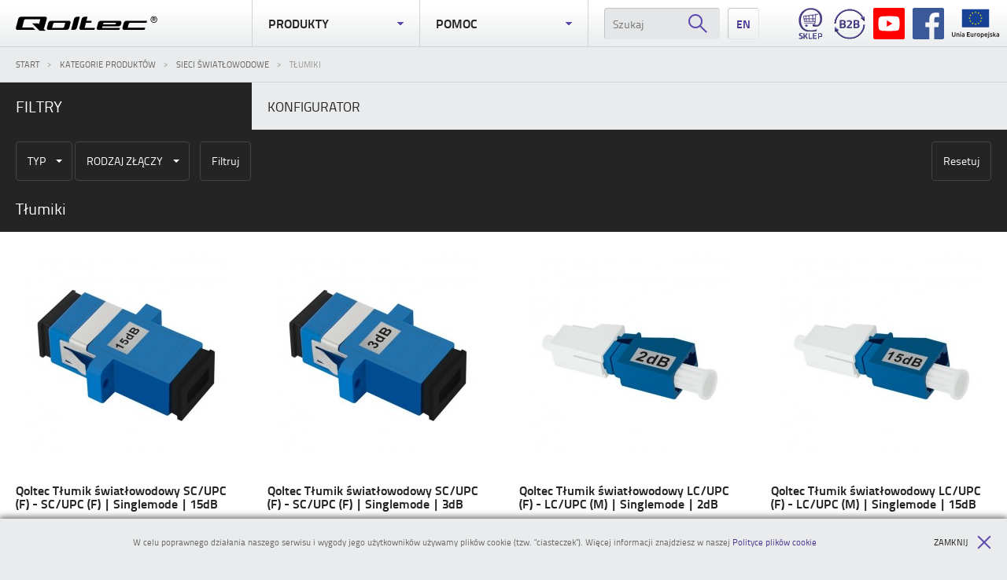

--- FILE ---
content_type: text/html; charset=UTF-8
request_url: https://www.qoltec.pl/kategoria/sieci-swiatlowodowe/tumiki
body_size: 21242
content:
<!DOCTYPE html>
<html>
<head lang="pl">

    <meta charset="utf-8">
    <meta http-equiv="X-UA-Compatible" content="IE=edge,chrome=1">

    <title>Tłumiki światłowodowe | Producent elektroniki Qoltec</title>
    
    <meta property="og:image" content="https://www.qoltec.pl/assets/front/img/facebook/share.png" />
<meta property="og:type" content="website" />
<meta property="og:description" content="Marka Qoltec oferuje Państwu nowatorskie rozwiązania stworzone z wykorzystaniem najnowszych technologii. Oferowane przez nas produkty cechują się przystępną ceną oraz łatwością użytkowania." />
<meta property="og:title" content="Tłumiki światłowodowe | Producent elektroniki Qoltec" />


    <meta name="viewport" content="width=device-width, initial-scale=1">

    <script type="application/ld+json">{"@context":"http:\/\/schema.org","@type":"LocalBusiness","address":{"@type":"PostalAddress","addressLocality":"Gliwice","streetAddress":"Chorzowska 44B","postalCode":"44-100","addressRegion":"\u015bl\u0105skie"},"name":"Ntec ","email":"sales@ntec.pl","telephone":"+48 32 231 16 82","vatID":"6312660258","image":"https:\/\/www.qoltec.pl\/assets\/front\/img\/facebook\/share.png"}</script>
    
    <meta name="robots" content="follow, index"/>
    <link rel="canonical" href="https://www.qoltec.pl/kategoria/sieci-swiatlowodowe/tumiki" />
        
    <link rel="stylesheet" href="/assets/front/css/bootstrap.css">
    <link rel="stylesheet" href="/assets/front/css/bootstrap.custom.css">
    <link rel="stylesheet" href="/assets/front/css/bootstrap-theme.min.css">
    <link rel="stylesheet" href="/assets/front/css/bootstrap-select.css">

    <link rel="stylesheet" href="/assets/front/css/fonts.css?v21f6887d2971">
    <link rel="stylesheet" href="/assets/front/css/normalize.css">
    <link rel="stylesheet" href="/assets/front/css/site.css?v21f6887d2971">
    <link rel="stylesheet" href="/assets/front/css/outdatedbrowser.min.css">
    <script src='https://www.google.com/recaptcha/api.js?hl=pl'></script>

    <link rel="shortcut icon" href="/assets/front/img/ico/favicon-16x16.png">

    <link rel="apple-touch-icon" sizes="57x57" href="/assets/front/img/ico/apple-icon-57x57.png">
    <link rel="apple-touch-icon" sizes="60x60" href="/assets/front/img/ico/apple-icon-60x60.png">
    <link rel="apple-touch-icon" sizes="72x72" href="/assets/front/img/ico/apple-icon-72x72.png">
    <link rel="apple-touch-icon" sizes="76x76" href="/assets/front/img/ico/apple-icon-76x76.png">
    <link rel="apple-touch-icon" sizes="114x114" href="/assets/front/img/ico/apple-icon-114x114.png">
    <link rel="apple-touch-icon" sizes="120x120" href="/assets/front/img/ico/apple-icon-120x120.png">
    <link rel="apple-touch-icon" sizes="144x144" href="/assets/front/img/ico/apple-icon-144x144.png">
    <link rel="apple-touch-icon" sizes="152x152" href="/assets/front/img/ico/apple-icon-152x152.png">
    <link rel="apple-touch-icon" sizes="180x180" href="/assets/front/img/ico/apple-icon-180x180.png">
    <link rel="icon" type="image/png" sizes="192x192"  href="/assets/front/img/ico/android-icon-192x192.png">
    <link rel="icon" type="image/png" sizes="32x32" href="/assets/front/img/ico/favicon-32x32.png">
    <link rel="icon" type="image/png" sizes="96x96" href="/assets/front/img/ico/favicon-96x96.png">
    <link rel="icon" type="image/png" sizes="16x16" href="/assets/front/img/ico/favicon-16x16.png">
    <link rel="manifest" href="/manifest.json">

    <script src="/assets/front/js/vendor/modernizr.custom.js"></script>
    
    <script>
  (function(i,s,o,g,r,a,m){i['GoogleAnalyticsObject']=r;i[r]=i[r]||function(){
  (i[r].q=i[r].q||[]).push(arguments)},i[r].l=1*new Date();a=s.createElement(o),
  m=s.getElementsByTagName(o)[0];a.async=1;a.src=g;m.parentNode.insertBefore(a,m)
  })(window,document,'script','//www.google-analytics.com/analytics.js','ga');

  ga('create', 'UA-57742382-1', 'auto');
  ga('send', 'pageview');

</script>

<meta name="ahrefs-site-verification" content="f721a064df075f697f1db3239ff9a3b1a16d02fc6bddfcd40c2a9c1b6ae36d6c">

    <!-- Google Tag Manager -->
<script>(function(w,d,s,l,i){w[l]=w[l]||[];w[l].push({'gtm.start':
new Date().getTime(),event:'gtm.js'});var f=d.getElementsByTagName(s)[0],
j=d.createElement(s),dl=l!='dataLayer'?'&l='+l:'';j.async=true;j.src=
'https://www.googletagmanager.com/gtm.js?id='+i+dl;f.parentNode.insertBefore(j,f);
})(window,document,'script','dataLayer','GTM-N72DXTX5');</script>
<!-- End Google Tag Manager -->

<!-- Facebook Pixel Code -->
<script>
!function(f,b,e,v,n,t,s)
{if(f.fbq)return;n=f.fbq=function(){n.callMethod?
n.callMethod.apply(n,arguments):n.queue.push(arguments)};
if(!f._fbq)f._fbq=n;n.push=n;n.loaded=!0;n.version='2.0';
n.queue=[];t=b.createElement(e);t.async=!0;
t.src=v;s=b.getElementsByTagName(e)[0];
s.parentNode.insertBefore(t,s)}(window, document,'script',
'https://connect.facebook.net/en_US/fbevents.js');
fbq('init', '693926497684944');
fbq('track', 'PageView');
</script>
<noscript><img height="1" width="1" style="display:none"
src="https://www.facebook.com/tr?id=693926497684944&ev=PageView&noscript=1"
/>
fbq('track', 'Search');
</noscript>
<!-- End Facebook Pixel Code -->

<meta name="facebook-domain-verification" content="0wgbb2uremcqseldaolngfob9b6mfh" />

</head>
<body class="site pl">
<noscript><iframe src="https://www.googletagmanager.com/ns.html?id=GTM-N72DXTX5"
height="0" width="0" style="display:none;visibility:hidden"></iframe></noscript>
<div class="wrapper">

    <header>

    <div class="content-container container-fluid">
        <div id="search_focused" class="row">

            <div class="col-lg-3 col-md-2 col-sm-3 col-xs-8 header--logo">
                <span class="as-h1">
                    <a href="https://www.qoltec.pl">
                        <svg title="Qoltec" class="qoltec" viewBox="0.275 0.021 179.028 19.091" xmlns="http://www.w3.org/2000/svg" alt="Qoltec"><path d="M144.238 6.048h22.2l-.4 1.6c-.1.6-.7 1-1.2 1h-19.8c-.8 0-1.5.6-1.8 1.3l-1.4 5.1h22.2l-.4 1.6c-.1.6-.7 1-1.2 1h-25.2c-1.3 0-2.3-1.3-2-2.6l1.6-6.2c.5-1.7 1.905-2.805 3.605-2.805l3.795.005zm-12.4 0h-23.8c-1.7 0-3.3 1.2-3.7 2.9l-1.6 6.2c-.3 1.3.6 2.6 2 2.6h25.8c.6 0 1.1-.4 1.2-1l.4-1.6h-22.7l.5-1.9h19.9c1.7 0 3.3-1.2 3.7-2.9l.4-1.7c.2-1.3-.8-2.6-2.1-2.6zm-4.8 3.2c-.2.8-1 1.4-1.8 1.4h-14.7l.1-.6c.2-.8 1-1.4 1.8-1.4h14.7l-.1.6zm-59.5-3.2h-22.6c-1.7 0-3.3 1.2-3.7 2.9l-1.6 6.2c-.3 1.3.6 2.6 2 2.6h22.6c1.7 0 3.3-1.2 3.7-2.9l1.6-6.2c.3-1.3-.6-2.6-2-2.6zm-6 7.7c-.2.8-1 1.4-1.8 1.4h-13.5l1.3-5.1c.2-.8 1-1.4 1.8-1.4h13.5l-1.3 5.1zm16.1-12.8c-1.7 0-3.3 1.2-3.7 2.9l-3.7 13.9h3.7c1.7 0 3.3-1.2 3.7-2.9l3.7-13.9h-3.7zm10 13l1.4-5.3h5.8c.6 0 1.1-.4 1.2-1l.4-1.6h-6.8l1.4-5.1h-3.7c-1.7 0-3.3 1.2-3.7 2.9l-.7 2.5-2.2 8.8c-.3 1.3.6 2.6 2 2.6h16.1c.6 0 1.1-.4 1.2-1l.4-1.6h-13.1l.3-1.2zm-48.1-10.5c.3-1.3-.6-2.6-2-2.6h-30.5c-1.7 0-3.3 1.2-3.7 2.9l-3 11.4c-.3 1.3.6 2.6 2 2.6h22.7l-3.1-3.1h-13.6l2.4-9.2c.2-.8 1-1.4 1.8-1.4h18.8l-1.7 6.2c-.7-.6-1.6-.9-2.5-.9h-6.3l8.5 8.6c.7.7 1.7 1.1 2.7 1.1h6.3l-2.8-2.8c.3-.4.6-.9.7-1.4l3.3-11.4zm135.5-3.3c-2.3 0-4.2 1.9-4.2 4.3 0 2.3 1.9 4.2 4.3 4.2 2.3 0 4.1-1.9 4.1-4.3 0-2.3-1.9-4.2-4.2-4.2zm.1 7.7c-1.9 0-3.5-1.5-3.5-3.4s1.5-3.5 3.4-3.5 3.4 1.5 3.4 3.4-1.5 3.5-3.3 3.5z"/><path d="M176.133 5.058c.6-.2.9-.7.9-1.5s-.4-1.6-1.7-1.6h-1.899v4.3h.899v-1.1h1l.8 1.1h1l-1-1.2zm-1.1-.5h-.7v-1.7h.9c.701 0 .9.4.9.9 0 .4-.4.8-1.1.8z"/></svg>
                    </a>
                </span>
            </div>
            <div class="menu-button-container col-lg-2 col-md-2 col-sm-2 col-xs-2 hidden-xs">
                <a class="menu product" href="/kategorie-produktow">Produkty<span></span></a>
            </div>
            <div class="menu-button-container col-lg-2 col-md-2 col-sm-2 col-xs-2 hidden-xs">
                <a class="menu help" href="/pomoc-techniczna-artykuly">Pomoc<span></span></a>
            </div>
            <div class="menu-burger-container hidden-lg hidden-sm hidden-md col-xs-2"></div>
            <div class="col-lg-5 col-md-6 col-sm-5 col-xs-6 search-container col-xs-2">
                <form class="search" method="get" action="/szukaj" data-ajax="https://www.qoltec.pl/live-search">
                    <div class="form-search">
                        <input type="text" name="szukaj" placeholder="Szukaj" value="" autocomplete="off">
                        <span class="icone search"></span>
                    </div>
                    <img id="mobile_search_icone" src="/assets/front/img/search.png" class="hidden-md hidden-lg hidden-sm no-responsive" alt="" />
                </form>

                <a href="https://www.qoltec.com" class="lang_selector hidden-xs"  rel="nofollow">
                    <p>EN</p>
                </a>

                                <a class="header--icon header--icon--eu hidden-xs" href="https://www.qoltec.pl/strona/wsparcie-msp-w-promocji-marek-produktowych-go-to-brand">
                    <svg xmlns="http://www.w3.org/2000/svg" width="60" height="40" viewBox="0 0 119.33 72.82"><defs><style>.cls-2{fill:#ffed00}.cls-3{fill:#1d1d1b}</style></defs><path d="M25.39 0h68.55v45.71H25.39z" style="fill:#164194"/><path d="m58.2 9.96 1.45-1.05 1.45 1.05-.56-1.7 1.48-1.06H60.2l-.55-1.73-.55 1.73h-1.82l1.47 1.06zM50.72 11.97l1.45-1.06 1.44 1.06-.55-1.7 1.47-1.06h-1.81l-.56-1.73-.55 1.73H49.8l1.47 1.06zM46.68 12.97l-.55 1.73h-1.81l1.47 1.06-.55 1.7 1.44-1.05 1.45 1.05-.55-1.7 1.47-1.06h-1.81zM44.68 23.88l1.44 1.06-.55-1.71 1.47-1.05h-1.81l-.55-1.74-.56 1.74h-1.81l1.47 1.05-.55 1.71zM47.24 29.68l-.56-1.73-.55 1.73h-1.81l1.47 1.06-.55 1.7 1.44-1.06 1.45 1.06-.55-1.7 1.47-1.06zM52.73 35.16l-.56-1.72-.55 1.73-1.81-.01 1.47 1.06-.55 1.71 1.44-1.06 1.45 1.06-.55-1.71 1.47-1.06zM60.2 37.15l-.55-1.73-.55 1.73h-1.82l1.47 1.06-.55 1.71 1.45-1.06 1.45 1.06-.56-1.71 1.48-1.06zM67.68 35.16l-.56-1.72-.55 1.73-1.81-.01 1.47 1.06-.55 1.71 1.44-1.06 1.45 1.06-.55-1.71 1.48-1.06zM73.17 29.68l-.56-1.73-.55 1.73h-1.81l1.47 1.06-.56 1.7 1.45-1.06 1.45 1.06-.55-1.7 1.47-1.06zM76.97 22.16h-1.82l-.54-1.74-.56 1.74h-1.81l1.47 1.05-.56 1.71 1.46-1.06 1.44 1.06-.55-1.71zM71.16 17.44l1.45-1.05 1.45 1.05-.55-1.71 1.47-1.05h-1.81l-.56-1.74-.55 1.74h-1.81l1.47 1.05zM67.15 7.48l-.55 1.73h-1.82l1.47 1.06-.54 1.71 1.44-1.07 1.45 1.07-.55-1.71 1.46-1.06H67.7z" class="cls-2"/><path d="M4.49 69.77c-.78 0-1.45-.11-2.01-.34s-1.03-.54-1.39-.95a4 4 0 0 1-.82-1.43C.09 66.5.01 65.9.01 65.24V58.1H2.1v6.94c0 .52.06.96.17 1.33.12.37.28.67.49.9s.47.4.76.51.62.17.98.17.69-.06.99-.17.55-.28.77-.51c.21-.23.38-.53.49-.9.12-.37.17-.81.17-1.33V58.1h2.09v7.14c0 .66-.09 1.26-.27 1.81s-.46 1.03-.82 1.43c-.37.41-.84.72-1.41.95s-1.25.34-2.03.34ZM11.48 61.41c.38-.11.89-.21 1.5-.31.62-.1 1.3-.15 2.05-.15.7 0 1.29.1 1.76.29s.85.46 1.13.81.48.76.59 1.25c.12.49.17 1.03.17 1.61v4.85h-2v-4.54c0-.46-.03-.85-.09-1.18-.06-.32-.16-.59-.3-.79s-.32-.35-.56-.45c-.24-.09-.53-.14-.87-.14-.25 0-.52.02-.79.05s-.48.06-.61.08v6.96h-2V61.4ZM23.26 58.6c0 .37-.12.67-.36.89s-.53.33-.86.33-.63-.11-.87-.33-.36-.52-.36-.89.12-.69.36-.91q.36-.33.87-.33c.51 0 .62.11.86.33s.36.52.36.91m-.21 11.15h-2v-8.63h2zM28.35 60.75c.66 0 1.21.08 1.67.25q.675.255 1.08.69c.27.3.46.66.58 1.08s.17.89.17 1.39v5.23c-.31.07-.77.15-1.39.24s-1.32.14-2.1.14c-.52 0-.99-.05-1.42-.15s-.79-.26-1.1-.48a2.3 2.3 0 0 1-.71-.86c-.17-.35-.26-.79-.26-1.3s.1-.91.29-1.25.45-.62.78-.83.71-.37 1.15-.46c.43-.09.89-.14 1.36-.14.22 0 .45.01.69.04s.5.07.78.14v-.33c0-.23-.03-.45-.08-.66-.06-.21-.15-.39-.29-.55s-.32-.28-.54-.37c-.23-.09-.51-.13-.85-.13-.46 0-.89.03-1.27.1s-.7.14-.94.23l-.25-1.62c.25-.09.62-.18 1.1-.26.48-.09 1-.13 1.55-.13Zm.17 7.44c.62 0 1.08-.03 1.4-.1v-2.21c-.11-.03-.27-.07-.48-.1a5 5 0 0 0-.69-.05c-.22 0-.44.02-.67.05s-.43.09-.61.18-.33.21-.44.37-.17.36-.17.6c0 .47.15.8.45.98q.45.27 1.2.27ZM38.03 69.75V58.32h7.34v1.76h-5.26v2.82h4.68v1.73h-4.68v3.35h5.66v1.76h-7.74ZM54.29 69.31c-.39.1-.89.2-1.5.31-.62.1-1.29.16-2.03.16q-1.035 0-1.74-.3c-.47-.2-.84-.47-1.12-.82q-.42-.525-.6-1.26c-.12-.49-.18-1.03-.18-1.61v-4.83h2v4.52c0 .92.13 1.58.4 1.98s.74.59 1.41.59c.24 0 .5-.01.77-.03s.47-.05.6-.08v-6.98h2v8.36ZM61.65 62.92c-.17-.05-.39-.11-.68-.17s-.63-.09-1.01-.09c-.22 0-.45.02-.7.07-.25.04-.42.08-.52.12v6.91h-2v-8.21c.38-.14.87-.28 1.44-.4a8.8 8.8 0 0 1 1.92-.19c.13 0 .29 0 .46.02.18.02.35.04.53.07s.35.06.51.1c.17.04.3.07.4.11l-.35 1.68ZM71.08 65.22q0 1.02-.3 1.86c-.2.56-.48 1.04-.84 1.43-.36.4-.8.7-1.31.92s-1.07.33-1.69.33-1.18-.11-1.68-.33c-.51-.22-.94-.53-1.3-.92-.36-.4-.65-.87-.85-1.43s-.31-1.18-.31-1.86.1-1.3.31-1.86c.2-.56.49-1.03.86-1.43s.81-.7 1.31-.92c.51-.21 1.06-.32 1.67-.32s1.16.11 1.67.32.95.52 1.31.92.65.87.85 1.43.31 1.17.31 1.86Zm-2.05 0c0-.86-.18-1.54-.55-2.04s-.88-.75-1.54-.75-1.17.25-1.54.75-.55 1.18-.55 2.04.18 1.56.55 2.06c.37.51.88.76 1.54.76s1.17-.25 1.54-.76.55-1.19.55-2.06M80.82 65.45c0 .66-.09 1.26-.26 1.81s-.42 1.02-.73 1.42c-.32.4-.72.7-1.2.92q-.72.33-1.62.33c-.41 0-.78-.05-1.12-.15q-.51-.15-.84-.33v3.35h-2V61.4c.41-.11.91-.21 1.5-.31s1.22-.15 1.88-.15 1.29.1 1.83.31q.81.315 1.38.9c.38.39.67.86.87 1.42s.31 1.18.31 1.87Zm-2.05.03c0-.89-.2-1.58-.6-2.08-.4-.49-1.05-.74-1.94-.74-.19 0-.38 0-.59.02-.2.02-.4.05-.6.11v4.93c.18.12.41.23.7.34.29.1.6.16.93.16.73 0 1.26-.25 1.59-.74.34-.49.5-1.16.5-2ZM82.3 65.28c0-.76.11-1.42.34-2 .23-.57.52-1.05.9-1.43.37-.38.8-.67 1.29-.86.48-.19.98-.29 1.48-.29 1.19 0 2.11.37 2.78 1.1.66.74 1 1.84 1 3.3v.37c0 .14-.01.26-.02.37h-5.69c.06.69.3 1.23.73 1.61q.645.57 1.89.57c.48 0 .93-.04 1.33-.13s.72-.18.95-.28l.26 1.63c-.11.06-.26.11-.45.17s-.41.12-.66.16c-.25.05-.51.09-.8.12s-.58.05-.87.05c-.76 0-1.42-.11-1.98-.34a3.84 3.84 0 0 1-1.39-.94c-.36-.4-.63-.87-.81-1.42-.18-.54-.26-1.14-.26-1.79Zm5.79-.89c0-.27-.04-.54-.12-.78-.08-.25-.19-.46-.34-.64s-.33-.32-.54-.43c-.21-.1-.47-.16-.77-.16s-.58.06-.81.17c-.23.12-.43.27-.59.45-.16.19-.28.4-.37.64s-.15.49-.18.74h3.71ZM90.99 72.82c-.14 0-.34-.01-.6-.04s-.49-.08-.68-.16l.26-1.63q.36.12.87.12c.46 0 .79-.13.97-.4.19-.27.28-.67.28-1.21v-8.36h2v8.39c0 1.12-.27 1.95-.8 2.49s-1.3.81-2.3.81Zm3.32-14.22c0 .37-.12.67-.36.89s-.53.33-.86.33-.63-.11-.87-.33-.36-.52-.36-.89.12-.69.36-.91q.36-.33.87-.33c.51 0 .62.11.86.33s.36.52.36.91M98.69 68.12c.53 0 .91-.06 1.15-.19s.36-.34.36-.65c0-.29-.13-.52-.39-.71s-.68-.39-1.28-.61c-.36-.13-.7-.27-1-.42s-.56-.32-.78-.52-.39-.44-.52-.72-.19-.62-.19-1.03c0-.79.29-1.42.87-1.87.58-.46 1.37-.68 2.38-.68.51 0 .99.05 1.45.14s.81.18 1.04.27l-.36 1.62q-.33-.15-.84-.27c-.34-.08-.74-.12-1.19-.12q-.615 0-.99.21c-.25.14-.38.35-.38.64 0 .14.02.27.07.38s.13.21.26.31c.12.09.28.19.48.28s.44.19.73.29c.47.18.87.35 1.2.52s.6.36.82.58c.21.21.37.46.47.73q.15.405.15.99c0 .82-.31 1.45-.92 1.87s-1.48.63-2.61.63c-.76 0-1.37-.06-1.83-.19s-.79-.23-.97-.31l.35-1.67c.3.12.65.24 1.06.35s.88.17 1.41.17ZM105.97 64.49c.25-.26.52-.55.81-.85s.57-.6.84-.91c.27-.3.54-.59.78-.87.25-.28.46-.52.64-.73h2.36c-.55.62-1.13 1.25-1.74 1.91s-1.22 1.3-1.84 1.93c.33.28.68.61 1.04 1s.71.81 1.06 1.25q.51.66.96 1.32c.3.44.54.85.74 1.22h-2.31c-.2-.34-.43-.7-.68-1.07-.26-.37-.54-.74-.83-1.09-.3-.35-.6-.68-.91-1-.31-.31-.61-.58-.91-.8v3.96h-2v-11.1l2-.33v6.17ZM115.83 60.75c.66 0 1.22.08 1.67.25q.675.255 1.08.69c.27.3.46.66.58 1.08s.17.89.17 1.39v5.23c-.31.07-.77.15-1.39.24s-1.32.14-2.1.14c-.52 0-.99-.05-1.42-.15s-.79-.26-1.1-.48a2.3 2.3 0 0 1-.71-.86c-.17-.35-.26-.79-.26-1.3s.1-.91.29-1.25.45-.62.78-.83.71-.37 1.15-.46.89-.14 1.36-.14a6.006 6.006 0 0 1 1.46.18v-.33c0-.23-.03-.45-.08-.66-.06-.21-.15-.39-.29-.55s-.32-.28-.54-.37c-.23-.09-.51-.13-.85-.13-.46 0-.89.03-1.27.1-.39.07-.7.14-.94.23l-.25-1.62c.25-.09.62-.18 1.11-.26.48-.09 1-.13 1.55-.13Zm.17 7.44c.62 0 1.08-.03 1.4-.1v-2.21c-.11-.03-.27-.07-.48-.1a5 5 0 0 0-.69-.05c-.22 0-.44.02-.67.05s-.43.09-.61.18-.33.21-.44.37-.16.36-.16.6c0 .47.15.8.45.98q.45.27 1.2.27Z" class="cls-3"/></svg>
                </a>
                                <a class="header--icon header--icon--facebook hidden-xs" href="https://www.facebook.com/QoltecMedia/" target="_blank" rel="nofollow">
                    <svg xmlns="http://www.w3.org/2000/svg" viewBox="0 0 24 24"><path d="M22.675 0h-21.35c-.732 0-1.325.593-1.325 1.325v21.351c0 .731.593 1.324 1.325 1.324h11.495v-9.294h-3.128v-3.622h3.128v-2.671c0-3.1 1.893-4.788 4.659-4.788 1.325 0 2.463.099 2.795.143v3.24l-1.918.001c-1.504 0-1.795.715-1.795 1.763v2.313h3.587l-.467 3.622h-3.12v9.293h6.116c.73 0 1.323-.593 1.323-1.325v-21.35c0-.732-.593-1.325-1.325-1.325z"/></svg>
                </a>

                <a class="header--icon header--icon--yt hidden-xs" href="https://www.youtube.com/channel/UC46t_7e4HYwvUOZGk1zCEKQ" target="_blank" rel="nofollow">
                    <svg xmlns="http://www.w3.org/2000/svg" width="40px" height="40px" viewBox="0 0 40 40"><path fill="red" d="M0 0h40v40H0z"/><path d="M19.992 10.563s-8.43 0-10.547.55a3.482 3.482 0 00-2.379 2.399c-.55 2.117-.55 6.496-.55 6.496s0 4.398.55 6.48a3.432 3.432 0 002.38 2.383c2.132.567 10.546.567 10.546.567s8.445 0 10.563-.551a3.35 3.35 0 002.363-2.383c.566-2.098.566-6.48.566-6.48s.016-4.395-.566-6.512a3.336 3.336 0 00-2.363-2.367c-2.117-.582-10.563-.582-10.563-.582zM17.31 15.96l7.015 4.047-7.015 4.031zm0 0" fill="#fff"/></svg>
                </a>

                                <a class="header--icon header--icon--b2b hidden-xs" href="https://b2b.qoltec.com/" target="_blank" rel="nofollow">
                    <img src="/assets/front/img/icon-b2b.png" alt="" />
                </a>
                <a class="header--icon header--icon--shop hidden-xs" href="https://www.qoltec-store.pl/" target="_blank" rel="nofollow">
                    <img src="/assets/front/img/icon-shop.png" alt="" />
                </a>
                

            </div>
        </div>
    </div>

    <section class="search-results" id="jquery-live-search">

        <div class="col-lg-6 col-sm-6">

            <h3>Produkty</h3>

        </div>

        <div class="col-lg-6 col-sm-6">

            <h3>Pliki i artykuły</h3>
        </div>

        <div class="loader"></div>

    </section>

    <nav class="product-menu">

        <div class="content-container container-fluid">
            <div class="row">
                <div class="col-lg-12 col-md-12 col-sm-12 col-xs-12 main-menu">

                    <h3 class="hidden-xs">Kategorie produktów</h3>
                    <h3 class="hidden-lg hidden-md hidden-sm">Produkty</h3>

                    <ul class="list-main simple-grid">
                        <li class="mobile-navigation hidden-lg hidden-md hidden-sm"><a href="/" class="open-mobile-menu">Wstecz</a></li>
                                                <li class="menu-item"><a  data-id="238" href="https://www.qoltec.pl/kategoria/zasilacze-ladowarki-sieciowe" data-image="">Zasilacze i ładowarki sieciowe</a></li>
                                                <li class="menu-item"><a  data-id="269" href="https://www.qoltec.pl/kategoria/akcesoria-do-fotowoltaiki" data-image="">Akcesoria do fotowoltaiki</a></li>
                                                <li class="menu-item"><a  data-id="274" href="https://www.qoltec.pl/kategoria/przetwornice-i-inwertery" data-image="">Przetwornice i inwertery </a></li>
                                                <li class="menu-item"><a  data-id="83" href="https://www.qoltec.pl/kategoria/akumulatory" data-image="/files/category/akumulatory-baterie.png">Akumulatory </a></li>
                                                <li class="menu-item"><a  data-id="319" href="https://www.qoltec.pl/kategoria/zasilanie-ev-e-bike-elektromobilnosc" data-image="">Zasilanie EV & E-bike - Elektromobilność </a></li>
                                                <li class="menu-item"><a  data-id="313" href="https://www.qoltec.pl/kategoria/ladowarki-testery-i-balansery-do-akumulatorow" data-image="">Ładowarki, testery i balansery do akumulatorów</a></li>
                                                <li class="menu-item"><a  data-id="110" href="https://www.qoltec.pl/kategoria/zasilacz-awaryjny-ups" data-image="/files/category/menu-zasilanie-awaryjne-ups.png">Zasilacz awaryjny UPS</a></li>
                                                <li class="menu-item"><a  data-id="343" href="https://www.qoltec.pl/kategoria/testery-obd-ii" data-image="">Testery OBD II </a></li>
                                                <li class="menu-item"><a  data-id="352" href="https://www.qoltec.pl/kategoria/czujniki-i-detektory" data-image="">Czujniki i detektory</a></li>
                                                <li class="menu-item"><a  data-id="276" href="https://www.qoltec.pl/kategoria/narzedzia-pomiarowe-liczniki-i-mierniki" data-image="/files/category/menu-narzedzia-pomiarowe.png">Narzędzia Pomiarowe, liczniki i mierniki</a></li>
                                                <li class="menu-item"><a  data-id="90" href="https://www.qoltec.pl/kategoria/listwy-i-przedluzacze" data-image="/files/category/menu-listwy-przeduzacze.png">Listwy i przedłużacze</a></li>
                                                <li class="menu-item"><a  data-id="280" href="https://www.qoltec.pl/kategoria/szyna-din" data-image="/files/category/menu-szyna-din.png">Szyna DIN</a></li>
                                                <li class="menu-item"><a  data-id="124" href="https://www.qoltec.pl/kategoria/szafa-rack" data-image="/files/category/akcesoria-do-rack.png">Szafa RACK</a></li>
                                                <li class="menu-item"><a  data-id="227" href="https://www.qoltec.pl/kategoria/filtry-prywatyzujace" data-image="/files/category/menu-urzadzenia-biurowe.png">Filtry prywatyzujące </a></li>
                                                <li class="menu-item"><a  data-id="268" href="https://www.qoltec.pl/kategoria/zabezpieczenia-i-bezpieczniki" data-image="">Zabezpieczenia i bezpieczniki</a></li>
                                                <li class="menu-item"><a  data-id="93" href="https://www.qoltec.pl/kategoria/kable-adaptery" data-image="/files/category/kable-adaptery-1.png">Kable i adaptery</a></li>
                                                <li class="menu-item"><a  data-id="78" href="https://www.qoltec.pl/kategoria/komunikacja-i-lacznosc" data-image="/files/category/menu-sieci-bezprzewodowe.png">Komunikacja i łączność </a></li>
                                                <li class="menu-item"><a  data-id="87" href="https://www.qoltec.pl/kategoria/sieci-swiatlowodowe" data-image="/files/category/menu-sieci-swiatowodowe.png">Sieci światłowodowe</a></li>
                                                <li class="menu-item"><a  data-id="328" href="https://www.qoltec.pl/kategoria/sieci-lan-ethernet" data-image="/files/category/menu-sieci-lan-ethernet.png">Sieci LAN -Ethernet</a></li>
                                                <li class="menu-item"><a  data-id="23" href="https://www.qoltec.pl/kategoria/akcesoria-do-laptopa-pc" data-image="/files/category/akcesoria-do-laptopow.png">Akcesoria do laptopa | PC</a></li>
                                                <li class="menu-item"><a  data-id="206" href="https://www.qoltec.pl/kategoria/czytnik-kodow-kreskowych" data-image="/files/category/menu-czytniki-kodow-kreskowych.png">Czytnik kodów kreskowych</a></li>
                                                <li class="menu-item"><a  data-id="222" href="https://www.qoltec.pl/kategoria/czytnik-chipow-czytniki-kart-chipowych" data-image="/files/category/menu-czytniki-kart-chipowych.png">Czytnik chipów - Czytniki kart chipowych</a></li>
                                                <li class="menu-item"><a  data-id="261" href="https://www.qoltec.pl/kategoria/kontrola-dostepu" data-image="">Kontrola dostępu </a></li>
                                                <li class="menu-item"><a  data-id="117" href="https://www.qoltec.pl/kategoria/opaski-zaciskowe" data-image="/files/category/menu-opaski-zaciskowe.png">Opaski zaciskowe </a></li>
                                                <li class="menu-item"><a  data-id="172" href="https://www.qoltec.pl/kategoria/zasilanie-do-led" data-image="/files/category/menu-zasilanie-do-led.png">Zasilanie do LED</a></li>
                                                <li class="menu-item"><a  data-id="134" href="https://www.qoltec.pl/kategoria/drukarki" data-image="/files/category/drukarki-akcesoria-1.png">Drukarki</a></li>
                                                <li class="menu-item"><a  data-id="147" href="https://www.qoltec.pl/kategoria/czesci-do-kryptokoparek" data-image="/files/category/kryptokoparki-czesci-2.png">Części do kryptokoparek</a></li>
                                                <li class="menu-item"><a  data-id="198" href="https://www.qoltec.pl/kategoria/smart-home" data-image="/files/category/menu-smart-home.png">Smart Home</a></li>
                                                <li class="menu-item"><a  data-id="194" href="https://www.qoltec.pl/kategoria/sluchawki" data-image="/files/category/menu-suchawki.png">Słuchawki</a></li>
                                                <li class="menu-item"><a  data-id="281" href="https://www.qoltec.pl/kategoria/produkty-archiwalne" data-image="">Produkty archiwalne </a></li>
                                                                        <li><a href="https://notebook-spareparts.pl/" target="_blank" class="link" rel="nofollow">Konfigurator</a></li>
                                            </ul>

                </div>
                                                <div class="col-lg-12 col-md-12 col-sm-12 col-xs-12 sub-menu sub-menu-238">

                    <h3>Kategorie produktów / <span>Zasilacze i ładowarki sieciowe</span></h3>

                    <div class="col-lg-6 col-md-6 col-sm-6 col-xs-6" style="margin: 0; padding: 0">
                        <ul class="list-sub-menu">
                            <li class="mobile-navigation hidden-lg hidden-md hidden-sm"><a href="/" class="open-mobile-product-menu">Wstecz</a></li>
                                                        <li><a class="submenu-link" href="https://www.qoltec.pl/kategoria/zasilacze-ladowarki-sieciowe/zasilacze-dedykowane-do-laptopow" data-id="25" data-image="/files/category/zasilacze-dedykowane-1.png">Zasilacze dedykowane do laptopów</a></li>
                                                        <li><a class="submenu-link" href="https://www.qoltec.pl/kategoria/zasilacze-ladowarki-sieciowe/ladowarki-sieciowe-usb-usb-c" data-id="12" data-image="/files/category/ladowarki-sieciowe.png">Ładowarki sieciowe USB, USB C</a></li>
                                                        <li><a class="submenu-link" href="https://www.qoltec.pl/kategoria/zasilacze-ladowarki-sieciowe/uniwersalna-ladowarka-zasilacz-do-laptopa" data-id="72" data-image="/files/category/uniwersalna-ladowarka-zasilacz-do-laptopa.png">Uniwersalna ładowarka, zasilacz do laptopa</a></li>
                                                        <li><a class="submenu-link" href="https://www.qoltec.pl/kategoria/zasilacze-ladowarki-sieciowe/zasilacze-specjalizowane-do-laptopow" data-id="217" data-image="/files/category/zasilacze-specjalizowane-2.png">Zasilacze specjalizowane do laptopów</a></li>
                                                        <li><a class="submenu-link" href="https://www.qoltec.pl/kategoria/zasilacze-ladowarki-sieciowe/zasilacz-impulsowy" data-id="252" data-image="/files/category/menu-zasilacze-impulsowe.png">Zasilacz impulsowy</a></li>
                                                        <li><a class="submenu-link" href="https://www.qoltec.pl/kategoria/zasilacze-ladowarki-sieciowe/zasilacze-gamingowe-do-laptopow" data-id="190" data-image="/files/category/zasilacze-gamingowe-do-laptopow.png">Zasilacze gamingowe do laptopów</a></li>
                                                        <li><a class="submenu-link" href="https://www.qoltec.pl/kategoria/zasilacze-ladowarki-sieciowe/zasilacz-do-monitora" data-id="61" data-image="/files/category/zasilacze-do-monitorow.png">Zasilacz do monitora</a></li>
                                                        <li><a class="submenu-link" href="https://www.qoltec.pl/kategoria/zasilacze-ladowarki-sieciowe/ladowarka-samochodowa" data-id="209" data-image="/files/category/menu-adowarki-samochodowe.png">Ładowarka samochodowa</a></li>
                                                        <li><a class="submenu-link" href="https://www.qoltec.pl/kategoria/zasilacze-ladowarki-sieciowe/ladowarka-indukcyjna" data-id="208" data-image="/files/category/menu-adowarki-indukcyjne.png">Ładowarka indukcyjna</a></li>
                                                    </ul>
                        <a href="#" class="back">Wstecz</a>
                    </div>
                </div>
                                                                <div class="col-lg-12 col-md-12 col-sm-12 col-xs-12 sub-menu sub-menu-269">

                    <h3>Kategorie produktów / <span>Akcesoria do fotowoltaiki</span></h3>

                    <div class="col-lg-6 col-md-6 col-sm-6 col-xs-6" style="margin: 0; padding: 0">
                        <ul class="list-sub-menu">
                            <li class="mobile-navigation hidden-lg hidden-md hidden-sm"><a href="/" class="open-mobile-product-menu">Wstecz</a></li>
                                                        <li><a class="submenu-link" href="https://www.qoltec.pl/kategoria/akcesoria-do-fotowoltaiki/inwerter-solarny" data-id="143" data-image="/files/category/inwertery-solarne-2.png">Inwerter solarny</a></li>
                                                        <li><a class="submenu-link" href="https://www.qoltec.pl/kategoria/akcesoria-do-fotowoltaiki/magazyn-energii" data-id="284" data-image="/files/category/menu-magazyny-energii.png">Magazyn energii</a></li>
                                                        <li><a class="submenu-link" href="https://www.qoltec.pl/kategoria/akcesoria-do-fotowoltaiki/konektory-i-zlacza-solarne" data-id="273" data-image="/files/category/menu-konektory-i-zlacza-solarne.png">Konektory i złącza solarne</a></li>
                                                        <li><a class="submenu-link" href="https://www.qoltec.pl/kategoria/akcesoria-do-fotowoltaiki/przewody-solarne-kable" data-id="264" data-image="/files/category/menu-kable-przewody-solarne.png">Przewody solarne, kable</a></li>
                                                        <li><a class="submenu-link" href="https://www.qoltec.pl/kategoria/akcesoria-do-fotowoltaiki/akcesoria-78" data-id="323" data-image="/files/category/menu-akcesoria-9.png">Akcesoria </a></li>
                                                        <li><a class="submenu-link" href="https://www.qoltec.pl/kategoria/akcesoria-do-fotowoltaiki/regulatory-ladowania" data-id="347" data-image="">Regulatory ładowania</a></li>
                                                        <li><a class="submenu-link" href="https://www.qoltec.pl/kategoria/zabezpieczenia-i-bezpieczniki/bezpieczniki-dc" data-id="270" data-image="/files/category/menu-bezpieczniki-dc.png">Bezpieczniki DC</a></li>
                                                        <li><a class="submenu-link" href="https://www.qoltec.pl/kategoria/zabezpieczenia-i-bezpieczniki/ograniczniki-przepiec" data-id="271" data-image="/files/category/menu-ograniczniki-przepiec.png">Ograniczniki przepięć </a></li>
                                                        <li><a class="submenu-link" href="https://www.qoltec.pl/kategoria/zabezpieczenia-i-bezpieczniki/wylaczniki-nadpradowe-ac" data-id="272" data-image="/files/category/menu-wylaczniki-nadpradowe-ac.png">Wyłączniki nadprądowe AC</a></li>
                                                    </ul>
                        <a href="#" class="back">Wstecz</a>
                    </div>
                </div>
                                                                <div class="col-lg-12 col-md-12 col-sm-12 col-xs-12 sub-menu sub-menu-274">

                    <h3>Kategorie produktów / <span>Przetwornice i inwertery </span></h3>

                    <div class="col-lg-6 col-md-6 col-sm-6 col-xs-6" style="margin: 0; padding: 0">
                        <ul class="list-sub-menu">
                            <li class="mobile-navigation hidden-lg hidden-md hidden-sm"><a href="/" class="open-mobile-product-menu">Wstecz</a></li>
                                                        <li><a class="submenu-link" href="https://www.qoltec.pl/kategoria/przetwornice-i-inwertery/przetwornica-napiecia-czysty-sinus" data-id="278" data-image="/files/category/menu-przetwornica-napiecia-czysty-sinus.png">Przetwornica napięcia | Czysty Sinus</a></li>
                                                        <li><a class="submenu-link" href="https://www.qoltec.pl/kategoria/przetwornice-i-inwertery/przetwornica-napiecia-z-ladowaniem-baterii-ups-czysty-sinus" data-id="275" data-image="/files/category/menu-przetwornica-napiecia-z-ladowaniem-baterii-ups-czysty-sinus.png">Przetwornica napięcia z ładowaniem baterii | UPS | Czysty Sinus</a></li>
                                                        <li><a class="submenu-link" href="https://www.qoltec.pl/kategoria/przetwornice-i-inwertery/przetwornica-napiecia-modyfikowana-fala" data-id="317" data-image="/files/category/menu-przetwornica-napiecia-modyfikowana-fala.png">Przetwornica napięcia | Modyfikowana fala</a></li>
                                                        <li><a class="submenu-link" href="https://www.qoltec.pl/kategoria/przetwornice-i-inwertery/przetwornica-solarna-3w1-z-ladowaniem-baterii" data-id="338" data-image="/files/category/menu-przetwornica-solarna-3w1-z-ladowaniem-baterii.png">Przetwornica solarna 3w1 z ładowaniem baterii </a></li>
                                                    </ul>
                        <a href="#" class="back">Wstecz</a>
                    </div>
                </div>
                                                                <div class="col-lg-12 col-md-12 col-sm-12 col-xs-12 sub-menu sub-menu-83">

                    <h3>Kategorie produktów / <span>Akumulatory </span></h3>

                    <div class="col-lg-6 col-md-6 col-sm-6 col-xs-6" style="margin: 0; padding: 0">
                        <ul class="list-sub-menu">
                            <li class="mobile-navigation hidden-lg hidden-md hidden-sm"><a href="/" class="open-mobile-product-menu">Wstecz</a></li>
                                                        <li><a class="submenu-link" href="https://www.qoltec.pl/kategoria/akumulatory/akumulatory-lifepo4" data-id="308" data-image="/files/category/akumulatory-lifepo4-1.png">Akumulatory LiFePO4 </a></li>
                                                        <li><a class="submenu-link" href="https://www.qoltec.pl/kategoria/akumulatory/akumulatory-gel" data-id="267" data-image="/files/category/menu-akumulatory-gel.png">Akumulatory GEL</a></li>
                                                        <li><a class="submenu-link" href="https://www.qoltec.pl/kategoria/akumulatory/akumulatory-gel-deep-cycle" data-id="266" data-image="/files/category/menu-akumulatory-gel-deep-cycle.png">Akumulatory Gel Deep Cycle</a></li>
                                                        <li><a class="submenu-link" href="https://www.qoltec.pl/kategoria/akumulatory/akumulatory-agm" data-id="186" data-image="/files/category/akumulatory-agm-5.png">Akumulatory AGM</a></li>
                                                    </ul>
                        <a href="#" class="back">Wstecz</a>
                    </div>
                </div>
                                                                <div class="col-lg-12 col-md-12 col-sm-12 col-xs-12 sub-menu sub-menu-319">

                    <h3>Kategorie produktów / <span>Zasilanie EV & E-bike - Elektromobilność </span></h3>

                    <div class="col-lg-6 col-md-6 col-sm-6 col-xs-6" style="margin: 0; padding: 0">
                        <ul class="list-sub-menu">
                            <li class="mobile-navigation hidden-lg hidden-md hidden-sm"><a href="/" class="open-mobile-product-menu">Wstecz</a></li>
                                                        <li><a class="submenu-link" href="https://www.qoltec.pl/kategoria/zasilanie-ev-e-bike-elektromobilnosc/ladowarki-ev-typ-2-do-samochodu-elektrycznego" data-id="320" data-image="/files/category/menu-ladowarki-ev-typ-2-do-samochodu-elektrycznego.png">Ładowarki EV typ 2 do samochodu elektrycznego </a></li>
                                                        <li><a class="submenu-link" href="https://www.qoltec.pl/kategoria/zasilanie-ev-e-bike-elektromobilnosc/kable-ev-typ-2-do-samochodu-elektrycznego" data-id="322" data-image="/files/category/menu-kable-ev-typ-2-do-samochodu-elektrycznego.png">Kable EV Typ 2 do samochodu elektrycznego</a></li>
                                                        <li><a class="submenu-link" href="https://www.qoltec.pl/kategoria/zasilanie-ev-e-bike-elektromobilnosc/ladowarka-do-e-bike-hulajnoga-skuter" data-id="325" data-image="/files/category/menu-ladowarka-do-e-bike-hulajnoga-skuter.png">Ładowarka do e-bike, hulajnoga, skuter</a></li>
                                                    </ul>
                        <a href="#" class="back">Wstecz</a>
                    </div>
                </div>
                                                                <div class="col-lg-12 col-md-12 col-sm-12 col-xs-12 sub-menu sub-menu-313">

                    <h3>Kategorie produktów / <span>Ładowarki, testery i balansery do akumulatorów</span></h3>

                    <div class="col-lg-6 col-md-6 col-sm-6 col-xs-6" style="margin: 0; padding: 0">
                        <ul class="list-sub-menu">
                            <li class="mobile-navigation hidden-lg hidden-md hidden-sm"><a href="/" class="open-mobile-product-menu">Wstecz</a></li>
                                                        <li><a class="submenu-link" href="https://www.qoltec.pl/kategoria/ladowarki-testery-i-balansery-do-akumulatorow/ladowarki-ac-dc-do-lifepo4-agm-gel" data-id="314" data-image="/files/category/menu-ladowarki-ac-dc-do-lifepo4-agm-gel.png">Ładowarki AC-DC do LiFePO4 AGM GEL </a></li>
                                                        <li><a class="submenu-link" href="https://www.qoltec.pl/kategoria/ladowarki-testery-i-balansery-do-akumulatorow/inteligentne-ladowarki-do-akumulatorow-z-funkcja-naprawy" data-id="326" data-image="/files/category/menu-inteligentne-ladowarki-do-akumulatorow-z-funkcja-naprawy.png">Inteligentne ładowarki do akumulatorów z funkcją naprawy </a></li>
                                                        <li><a class="submenu-link" href="https://www.qoltec.pl/kategoria/ladowarki-testery-i-balansery-do-akumulatorow/testery-baterii" data-id="327" data-image="/files/category/menu-testery-baterii.png">Testery baterii</a></li>
                                                        <li><a class="submenu-link" href="https://www.qoltec.pl/kategoria/ladowarki-testery-i-balansery-do-akumulatorow/ladowarka-do-akumulatorkow-ni-mh-typ-aa-aaa" data-id="333" data-image="/files/category/menu-ladowarka-do-akumulatorkow-ni-mh-typ-aa-aaa.png">Ładowarka do akumulatorków Ni-MH typ AA | AAA </a></li>
                                                        <li><a class="submenu-link" href="https://www.qoltec.pl/kategoria/ladowarki-testery-i-balansery-do-akumulatorow/ladowarki-dc-dc-do-lifepo4-agm-gel-z-regulatorem-mppt" data-id="345" data-image="/files/category/menu-ladowarki-dc-dc-do-lifepo4-agm-gel-z-regulatorem-mppt.png">Ładowarki DC-DC do LiFePO4 AGM GEL z regulatorem MPPT</a></li>
                                                        <li><a class="submenu-link" href="https://www.qoltec.pl/kategoria/ladowarki-testery-i-balansery-do-akumulatorow/balanser-akumulatorow" data-id="346" data-image="">Balanser akumulatorów</a></li>
                                                    </ul>
                        <a href="#" class="back">Wstecz</a>
                    </div>
                </div>
                                                                <div class="col-lg-12 col-md-12 col-sm-12 col-xs-12 sub-menu sub-menu-110">

                    <h3>Kategorie produktów / <span>Zasilacz awaryjny UPS</span></h3>

                    <div class="col-lg-6 col-md-6 col-sm-6 col-xs-6" style="margin: 0; padding: 0">
                        <ul class="list-sub-menu">
                            <li class="mobile-navigation hidden-lg hidden-md hidden-sm"><a href="/" class="open-mobile-product-menu">Wstecz</a></li>
                                                        <li><a class="submenu-link" href="https://www.qoltec.pl/kategoria/zasilacz-awaryjny-ups/zasilacze-awaryjne-ups-on-line-pure-sine-wave" data-id="112" data-image="/files/category/menu-zasilacze-awaryjne-ups-on-line-pure-sine-wave.png">Zasilacze awaryjne UPS On-line (Pure sine wave)</a></li>
                                                        <li><a class="submenu-link" href="https://www.qoltec.pl/kategoria/zasilacz-awaryjny-ups/zasilacze-awaryjne-ups-do-szaf-rack" data-id="133" data-image="/files/category/zasilacze-awaryjne-ups-do-szaf-rack-3.png">Zasilacze awaryjne UPS do szaf RACK</a></li>
                                                        <li><a class="submenu-link" href="https://www.qoltec.pl/kategoria/zasilacz-awaryjny-ups/zasilacze-awaryjne-ups-line-interactive" data-id="129" data-image="/files/category/menu-zasilacze-awaryjne-ups-line-interactive.png">Zasilacze awaryjne UPS Line interactive</a></li>
                                                        <li><a class="submenu-link" href="https://www.qoltec.pl/kategoria/zasilacz-awaryjny-ups/zasilacze-awaryjne-ups-3-fazowe" data-id="254" data-image="/files/category/menu-zasilacze-awaryjnie-ups-3-fazowe.png">Zasilacze awaryjne UPS 3-fazowe</a></li>
                                                        <li><a class="submenu-link" href="https://www.qoltec.pl/kategoria/zasilacz-awaryjny-ups/moduly-bateryjne" data-id="132" data-image="/files/category/menu-akumulatory-do-zasilaczy-awaryjnych-ups.png">Moduły bateryjne</a></li>
                                                        <li><a class="submenu-link" href="https://www.qoltec.pl/kategoria/zasilacz-awaryjny-ups/stabilizator-napiecia-avr" data-id="145" data-image="/files/category/stabilizatory-napiecia-avr-2.png">Stabilizator napięcia AVR</a></li>
                                                        <li><a class="submenu-link" href="https://www.qoltec.pl/kategoria/zasilacz-awaryjny-ups/zasilacz-awaryjny-ups-do-zewnetrznego-akumulatora" data-id="216" data-image="/files/category/zasilacz-awaryjny-ups-do-zewnetrznego-akumulatora-1.png">Zasilacz awaryjny UPS do zewnętrznego akumulatora</a></li>
                                                        <li><a class="submenu-link" href="https://www.qoltec.pl/kategoria/zasilacz-awaryjny-ups/akcesoria-ups" data-id="151" data-image="/files/category/menu-akcesoria-ups.png">Akcesoria UPS</a></li>
                                                    </ul>
                        <a href="#" class="back">Wstecz</a>
                    </div>
                </div>
                                                                <div class="col-lg-12 col-md-12 col-sm-12 col-xs-12 sub-menu sub-menu-343">

                    <h3>Kategorie produktów / <span>Testery OBD II </span></h3>

                    <div class="col-lg-6 col-md-6 col-sm-6 col-xs-6" style="margin: 0; padding: 0">
                        <ul class="list-sub-menu">
                            <li class="mobile-navigation hidden-lg hidden-md hidden-sm"><a href="/" class="open-mobile-product-menu">Wstecz</a></li>
                                                        <li><a class="submenu-link" href="https://www.qoltec.pl/kategoria/testery-obd-ii/tester-samochodowy" data-id="344" data-image="">Tester samochodowy</a></li>
                                                    </ul>
                        <a href="#" class="back">Wstecz</a>
                    </div>
                </div>
                                                                <div class="col-lg-12 col-md-12 col-sm-12 col-xs-12 sub-menu sub-menu-352">

                    <h3>Kategorie produktów / <span>Czujniki i detektory</span></h3>

                    <div class="col-lg-6 col-md-6 col-sm-6 col-xs-6" style="margin: 0; padding: 0">
                        <ul class="list-sub-menu">
                            <li class="mobile-navigation hidden-lg hidden-md hidden-sm"><a href="/" class="open-mobile-product-menu">Wstecz</a></li>
                                                        <li><a class="submenu-link" href="https://www.qoltec.pl/kategoria/czujniki-i-detektory/czujniki-i-detektory-gazu-i-tlenku-wegla" data-id="349" data-image="">Czujniki i detektory gazu i tlenku węgla </a></li>
                                                    </ul>
                        <a href="#" class="back">Wstecz</a>
                    </div>
                </div>
                                                                <div class="col-lg-12 col-md-12 col-sm-12 col-xs-12 sub-menu sub-menu-276">

                    <h3>Kategorie produktów / <span>Narzędzia Pomiarowe, liczniki i mierniki</span></h3>

                    <div class="col-lg-6 col-md-6 col-sm-6 col-xs-6" style="margin: 0; padding: 0">
                        <ul class="list-sub-menu">
                            <li class="mobile-navigation hidden-lg hidden-md hidden-sm"><a href="/" class="open-mobile-product-menu">Wstecz</a></li>
                                                        <li><a class="submenu-link" href="https://www.qoltec.pl/kategoria/narzedzia-pomiarowe-liczniki-i-mierniki/liczniki-zuzycia-energii" data-id="311" data-image="/files/category/menu-liczniki-zuzycia-energii.png">Liczniki zużycia energii</a></li>
                                                        <li><a class="submenu-link" href="https://www.qoltec.pl/kategoria/narzedzia-pomiarowe-liczniki-i-mierniki/mierniki-grubosci-lakieru" data-id="312" data-image="/files/category/menu-mierniki-grubosci-lakieru.png">Mierniki grubości lakieru</a></li>
                                                        <li><a class="submenu-link" href="https://www.qoltec.pl/kategoria/narzedzia-pomiarowe-liczniki-i-mierniki/laserowe-mierniki-odleglosci" data-id="348" data-image="">Laserowe mierniki odległości</a></li>
                                                    </ul>
                        <a href="#" class="back">Wstecz</a>
                    </div>
                </div>
                                                                <div class="col-lg-12 col-md-12 col-sm-12 col-xs-12 sub-menu sub-menu-90">

                    <h3>Kategorie produktów / <span>Listwy i przedłużacze</span></h3>

                    <div class="col-lg-6 col-md-6 col-sm-6 col-xs-6" style="margin: 0; padding: 0">
                        <ul class="list-sub-menu">
                            <li class="mobile-navigation hidden-lg hidden-md hidden-sm"><a href="/" class="open-mobile-product-menu">Wstecz</a></li>
                                                        <li><a class="submenu-link" href="https://www.qoltec.pl/kategoria/listwy-i-przedluzacze/listwy-antyprzepieciowe-listwy-zasilajace" data-id="91" data-image="/files/category/menu-listwy-zasilajace-antyprzepieciowe.png">Listwy  antyprzepięciowe | Listwy zasilające</a></li>
                                                    </ul>
                        <a href="#" class="back">Wstecz</a>
                    </div>
                </div>
                                                                <div class="col-lg-12 col-md-12 col-sm-12 col-xs-12 sub-menu sub-menu-280">

                    <h3>Kategorie produktów / <span>Szyna DIN</span></h3>

                    <div class="col-lg-6 col-md-6 col-sm-6 col-xs-6" style="margin: 0; padding: 0">
                        <ul class="list-sub-menu">
                            <li class="mobile-navigation hidden-lg hidden-md hidden-sm"><a href="/" class="open-mobile-product-menu">Wstecz</a></li>
                                                        <li><a class="submenu-link" href="https://www.qoltec.pl/kategoria/szyna-din/zasilacze-na-szyne-din" data-id="249" data-image="/files/category/zasilacze-na-szyne-din-1.png">Zasilacze na szynę DIN</a></li>
                                                        <li><a class="submenu-link" href="https://www.qoltec.pl/kategoria/szyna-din/liczniki-mierniki-zuzycia-pradu" data-id="277" data-image="/files/category/menu-liczniki-mierniki-zuzycia-pradu.png">Liczniki | Mierniki zużycia prądu</a></li>
                                                        <li><a class="submenu-link" href="https://www.qoltec.pl/kategoria/szyna-din/programatory-czasowe" data-id="318" data-image="/files/category/menu-programatory-czasowe.png">Programatory czasowe </a></li>
                                                        <li><a class="submenu-link" href="https://www.qoltec.pl/kategoria/szyna-din/zasilacze-na-szyne-din-z-funkcja-ups" data-id="330" data-image="/files/category/menu-zasilacze-na-szyne-din-z-funkcja-ups.png">Zasilacze na szynę DIN z funkcją UPS </a></li>
                                                        <li><a class="submenu-link" href="https://www.qoltec.pl/kategoria/szyna-din/modul-ups-dc" data-id="331" data-image="/files/category/menu-modul-ups-dc.png">Moduł UPS DC </a></li>
                                                        <li><a class="submenu-link" href="https://www.qoltec.pl/kategoria/zabezpieczenia-i-bezpieczniki/bezpieczniki-dc" data-id="270" data-image="/files/category/menu-bezpieczniki-dc.png">Bezpieczniki DC</a></li>
                                                        <li><a class="submenu-link" href="https://www.qoltec.pl/kategoria/zabezpieczenia-i-bezpieczniki/ograniczniki-przepiec" data-id="271" data-image="/files/category/menu-ograniczniki-przepiec.png">Ograniczniki przepięć </a></li>
                                                        <li><a class="submenu-link" href="https://www.qoltec.pl/kategoria/zabezpieczenia-i-bezpieczniki/wylaczniki-nadpradowe-ac" data-id="272" data-image="/files/category/menu-wylaczniki-nadpradowe-ac.png">Wyłączniki nadprądowe AC</a></li>
                                                    </ul>
                        <a href="#" class="back">Wstecz</a>
                    </div>
                </div>
                                                                <div class="col-lg-12 col-md-12 col-sm-12 col-xs-12 sub-menu sub-menu-124">

                    <h3>Kategorie produktów / <span>Szafa RACK</span></h3>

                    <div class="col-lg-6 col-md-6 col-sm-6 col-xs-6" style="margin: 0; padding: 0">
                        <ul class="list-sub-menu">
                            <li class="mobile-navigation hidden-lg hidden-md hidden-sm"><a href="/" class="open-mobile-product-menu">Wstecz</a></li>
                                                        <li><a class="submenu-link" href="https://www.qoltec.pl/kategoria/szafa-rack/szafy-rack" data-id="125" data-image="/files/category/menu-szafy-rack.png">Szafy RACK</a></li>
                                                        <li><a class="submenu-link" href="https://www.qoltec.pl/kategoria/szafa-rack/polki-do-szafy-rack" data-id="247" data-image="/files/category/menu-polki-do-szafy-rack.png">Półki do szafy RACK</a></li>
                                                        <li><a class="submenu-link" href="https://www.qoltec.pl/kategoria/szafa-rack/listwy-pdu-rack-7" data-id="182" data-image="/files/category/menu-listwy-pdu-rack-1.png">Listwy PDU | Rack</a></li>
                                                        <li><a class="submenu-link" href="https://www.qoltec.pl/kategoria/szafa-rack/patch-panel" data-id="197" data-image="/files/category/menu-patch-panel.png">Patch Panel</a></li>
                                                        <li><a class="submenu-link" href="https://www.qoltec.pl/kategoria/szafa-rack/akcesoria-80" data-id="250" data-image="/files/category/menu-akcesoria-6.png">Akcesoria</a></li>
                                                    </ul>
                        <a href="#" class="back">Wstecz</a>
                    </div>
                </div>
                                                                <div class="col-lg-12 col-md-12 col-sm-12 col-xs-12 sub-menu sub-menu-227">

                    <h3>Kategorie produktów / <span>Filtry prywatyzujące </span></h3>

                    <div class="col-lg-6 col-md-6 col-sm-6 col-xs-6" style="margin: 0; padding: 0">
                        <ul class="list-sub-menu">
                            <li class="mobile-navigation hidden-lg hidden-md hidden-sm"><a href="/" class="open-mobile-product-menu">Wstecz</a></li>
                                                        <li><a class="submenu-link" href="https://www.qoltec.pl/kategoria/filtry-prywatyzujace/filtry-prywatyzujace-rodo-12" data-id="163" data-image="/files/category/filtry-prywatyzujace-rodo-1.png">Filtry prywatyzujące RODO</a></li>
                                                        <li><a class="submenu-link" href="https://www.qoltec.pl/kategoria/filtry-prywatyzujace/filtry-swiatla-niebieskiego" data-id="336" data-image="/files/category/menu-filtry-swiatla-niebieskiego.png">Filtry światła niebieskiego</a></li>
                                                    </ul>
                        <a href="#" class="back">Wstecz</a>
                    </div>
                </div>
                                                                <div class="col-lg-12 col-md-12 col-sm-12 col-xs-12 sub-menu sub-menu-268">

                    <h3>Kategorie produktów / <span>Zabezpieczenia i bezpieczniki</span></h3>

                    <div class="col-lg-6 col-md-6 col-sm-6 col-xs-6" style="margin: 0; padding: 0">
                        <ul class="list-sub-menu">
                            <li class="mobile-navigation hidden-lg hidden-md hidden-sm"><a href="/" class="open-mobile-product-menu">Wstecz</a></li>
                                                        <li><a class="submenu-link" href="https://www.qoltec.pl/kategoria/zabezpieczenia-i-bezpieczniki/bezpieczniki-dc" data-id="270" data-image="/files/category/menu-bezpieczniki-dc.png">Bezpieczniki DC</a></li>
                                                        <li><a class="submenu-link" href="https://www.qoltec.pl/kategoria/zabezpieczenia-i-bezpieczniki/ograniczniki-przepiec" data-id="271" data-image="/files/category/menu-ograniczniki-przepiec.png">Ograniczniki przepięć </a></li>
                                                        <li><a class="submenu-link" href="https://www.qoltec.pl/kategoria/zabezpieczenia-i-bezpieczniki/wylaczniki-nadpradowe-ac" data-id="272" data-image="/files/category/menu-wylaczniki-nadpradowe-ac.png">Wyłączniki nadprądowe AC</a></li>
                                                        <li><a class="submenu-link" href="https://www.qoltec.pl/kategoria/szyna-din/zasilacze-na-szyne-din" data-id="249" data-image="/files/category/zasilacze-na-szyne-din-1.png">Zasilacze na szynę DIN</a></li>
                                                        <li><a class="submenu-link" href="https://www.qoltec.pl/kategoria/szyna-din/liczniki-mierniki-zuzycia-pradu" data-id="277" data-image="/files/category/menu-liczniki-mierniki-zuzycia-pradu.png">Liczniki | Mierniki zużycia prądu</a></li>
                                                        <li><a class="submenu-link" href="https://www.qoltec.pl/kategoria/szyna-din/programatory-czasowe" data-id="318" data-image="/files/category/menu-programatory-czasowe.png">Programatory czasowe </a></li>
                                                        <li><a class="submenu-link" href="https://www.qoltec.pl/kategoria/szyna-din/zasilacze-na-szyne-din-z-funkcja-ups" data-id="330" data-image="/files/category/menu-zasilacze-na-szyne-din-z-funkcja-ups.png">Zasilacze na szynę DIN z funkcją UPS </a></li>
                                                        <li><a class="submenu-link" href="https://www.qoltec.pl/kategoria/szyna-din/modul-ups-dc" data-id="331" data-image="/files/category/menu-modul-ups-dc.png">Moduł UPS DC </a></li>
                                                    </ul>
                        <a href="#" class="back">Wstecz</a>
                    </div>
                </div>
                                                                <div class="col-lg-12 col-md-12 col-sm-12 col-xs-12 sub-menu sub-menu-93">

                    <h3>Kategorie produktów / <span>Kable i adaptery</span></h3>

                    <div class="col-lg-6 col-md-6 col-sm-6 col-xs-6" style="margin: 0; padding: 0">
                        <ul class="list-sub-menu">
                            <li class="mobile-navigation hidden-lg hidden-md hidden-sm"><a href="/" class="open-mobile-product-menu">Wstecz</a></li>
                                                        <li><a class="submenu-link" href="https://www.qoltec.pl/kategoria/kable-adaptery/huby" data-id="309" data-image="/files/category/menu-huby.png">Huby</a></li>
                                                        <li><a class="submenu-link" href="https://www.qoltec.pl/kategoria/kable-adaptery/adaptery" data-id="101" data-image="/files/category/adaptery.png">Adaptery</a></li>
                                                        <li><a class="submenu-link" href="https://www.qoltec.pl/kategoria/kable-adaptery/kabel-displayport" data-id="102" data-image="/files/category/kabel-displayport-2.png">Kabel DisplayPort</a></li>
                                                        <li><a class="submenu-link" href="https://www.qoltec.pl/kategoria/kable-adaptery/kable-hdmi" data-id="95" data-image="/files/category/menu-kable-przewody-hdmi.png">Kable HDMI</a></li>
                                                        <li><a class="submenu-link" href="https://www.qoltec.pl/kategoria/kable-adaptery/kable-zasilajace" data-id="100" data-image="/files/category/menu-kable-zasilajace.png">Kable zasilające</a></li>
                                                        <li><a class="submenu-link" href="https://www.qoltec.pl/kategoria/kable-adaptery/kable-usb-typ-c" data-id="244" data-image="/files/category/menu-kable-usb-typ-c.png">Kable USB typ C</a></li>
                                                        <li><a class="submenu-link" href="https://www.qoltec.pl/kategoria/kable-adaptery/kable-usb" data-id="94" data-image="/files/category/menu-kable-przewody-usb.png">Kable USB</a></li>
                                                        <li><a class="submenu-link" href="https://www.qoltec.pl/kategoria/kable-adaptery/kable-sata" data-id="96" data-image="/files/category/menu-kable-sata.png">Kable SATA</a></li>
                                                        <li><a class="submenu-link" href="https://www.qoltec.pl/kategoria/kable-adaptery/kable-xga-svga" data-id="99" data-image="/files/category/menu-kable-xga-svga.png">Kable XGA | SVGA</a></li>
                                                        <li><a class="submenu-link" href="https://www.qoltec.pl/kategoria/kable-adaptery/rozdzielacze-splittery" data-id="237" data-image="/files/category/menu-rozdzielacze-splittery.png">Rozdzielacze | Splittery</a></li>
                                                        <li><a class="submenu-link" href="https://www.qoltec.pl/kategoria/kable-adaptery/akcesoria-39" data-id="188" data-image="/files/category/menu-akcesoria-2.png">Akcesoria</a></li>
                                                        <li><a class="submenu-link" href="https://www.qoltec.pl/kategoria/kable-adaptery/kable-rca" data-id="251" data-image="/files/category/menu-kable-rca.png">Kable RCA</a></li>
                                                        <li><a class="submenu-link" href="https://www.qoltec.pl/kategoria/kable-adaptery/adapter-bluetooth" data-id="353" data-image="">Adapter bluetooth</a></li>
                                                    </ul>
                        <a href="#" class="back">Wstecz</a>
                    </div>
                </div>
                                                                <div class="col-lg-12 col-md-12 col-sm-12 col-xs-12 sub-menu sub-menu-78">

                    <h3>Kategorie produktów / <span>Komunikacja i łączność </span></h3>

                    <div class="col-lg-6 col-md-6 col-sm-6 col-xs-6" style="margin: 0; padding: 0">
                        <ul class="list-sub-menu">
                            <li class="mobile-navigation hidden-lg hidden-md hidden-sm"><a href="/" class="open-mobile-product-menu">Wstecz</a></li>
                                                        <li><a class="submenu-link" href="https://www.qoltec.pl/kategoria/komunikacja-i-lacznosc/karty-sieciowe" data-id="80" data-image="/files/category/menu-karty-sieciowe.png">Karty sieciowe</a></li>
                                                        <li><a class="submenu-link" href="https://www.qoltec.pl/kategoria/komunikacja-i-lacznosc/anteny-wi-fi" data-id="89" data-image="/files/category/anteny-wi-fi-2.png">Anteny Wi-Fi</a></li>
                                                        <li><a class="submenu-link" href="https://www.qoltec.pl/kategoria/komunikacja-i-lacznosc/anteny-lte-4g-5g" data-id="221" data-image="">Anteny LTE 4G 5G</a></li>
                                                        <li><a class="submenu-link" href="https://www.qoltec.pl/kategoria/komunikacja-i-lacznosc/anteny-lora" data-id="255" data-image="/files/category/menu-anteny-lora.png">Anteny LoRa</a></li>
                                                        <li><a class="submenu-link" href="https://www.qoltec.pl/kategoria/komunikacja-i-lacznosc/anteny-gsm" data-id="259" data-image="/files/category/menu-anteny-gsm.png">Anteny GSM</a></li>
                                                        <li><a class="submenu-link" href="https://www.qoltec.pl/kategoria/komunikacja-i-lacznosc/anteny-gps" data-id="260" data-image="/files/category/menu-anteny-gps.png">Anteny GPS</a></li>
                                                        <li><a class="submenu-link" href="https://www.qoltec.pl/kategoria/komunikacja-i-lacznosc/akcesoria-57" data-id="257" data-image="/files/category/menu-akcesoria-7.png">Akcesoria</a></li>
                                                        <li><a class="submenu-link" href="https://www.qoltec.pl/kategoria/komunikacja-i-lacznosc/switch" data-id="337" data-image="/files/category/menu-switch.png">Switch </a></li>
                                                        <li><a class="submenu-link" href="https://www.qoltec.pl/kategoria/komunikacja-i-lacznosc/konwerter" data-id="341" data-image="/files/category/menu-konwerter.png">Konwerter </a></li>
                                                        <li><a class="submenu-link" href="https://www.qoltec.pl/kategoria/komunikacja-i-lacznosc/anteny-dvb-t" data-id="230" data-image="/files/category/menu-anteny-dvb-t.png">Anteny DVB-T</a></li>
                                                    </ul>
                        <a href="#" class="back">Wstecz</a>
                    </div>
                </div>
                                                                <div class="col-lg-12 col-md-12 col-sm-12 col-xs-12 sub-menu sub-menu-87">

                    <h3>Kategorie produktów / <span>Sieci światłowodowe</span></h3>

                    <div class="col-lg-6 col-md-6 col-sm-6 col-xs-6" style="margin: 0; padding: 0">
                        <ul class="list-sub-menu">
                            <li class="mobile-navigation hidden-lg hidden-md hidden-sm"><a href="/" class="open-mobile-product-menu">Wstecz</a></li>
                                                        <li><a class="submenu-link" href="https://www.qoltec.pl/kategoria/sieci-swiatlowodowe/patchcord" data-id="88" data-image="/files/category/patchcord-1.png">Patchcord</a></li>
                                                        <li><a class="submenu-link" href="https://www.qoltec.pl/kategoria/sieci-swiatlowodowe/pigtail" data-id="105" data-image="/files/category/pigtail-1.png">Pigtail</a></li>
                                                        <li><a class="submenu-link" href="https://www.qoltec.pl/kategoria/sieci-swiatlowodowe/adapter" data-id="106" data-image="/files/category/menu-adapter.png">Adapter</a></li>
                                                        <li><a class="submenu-link" href="https://www.qoltec.pl/kategoria/sieci-swiatlowodowe/adapter-hybrydowy" data-id="107" data-image="/files/category/adapter-hybrydowy-3.png">Adapter hybrydowy</a></li>
                                                        <li><a class="submenu-link" href="https://www.qoltec.pl/kategoria/sieci-swiatlowodowe/zlacza" data-id="108" data-image="/files/category/zacza-2.png">Złącza</a></li>
                                                        <li><a class="submenu-link" href="https://www.qoltec.pl/kategoria/sieci-swiatlowodowe/tumiki" data-id="109" data-image="/files/category/tumiki-1.png">Tłumiki</a></li>
                                                        <li><a class="submenu-link" href="https://www.qoltec.pl/kategoria/sieci-swiatlowodowe/splitter" data-id="113" data-image="/files/category/splitter-1.png">Splitter</a></li>
                                                        <li><a class="submenu-link" href="https://www.qoltec.pl/kategoria/sieci-swiatlowodowe/mufy" data-id="114" data-image="/files/category/mufy-1.png">Mufy</a></li>
                                                        <li><a class="submenu-link" href="https://www.qoltec.pl/kategoria/sieci-swiatlowodowe/akcesoria" data-id="121" data-image="/files/category/menu-akcesoria-3.png">Akcesoria</a></li>
                                                        <li><a class="submenu-link" href="https://www.qoltec.pl/kategoria/sieci-swiatlowodowe/uchwyty" data-id="123" data-image="/files/category/menu-uchwyty.png">Uchwyty</a></li>
                                                    </ul>
                        <a href="#" class="back">Wstecz</a>
                    </div>
                </div>
                                                                <div class="col-lg-12 col-md-12 col-sm-12 col-xs-12 sub-menu sub-menu-328">

                    <h3>Kategorie produktów / <span>Sieci LAN -Ethernet</span></h3>

                    <div class="col-lg-6 col-md-6 col-sm-6 col-xs-6" style="margin: 0; padding: 0">
                        <ul class="list-sub-menu">
                            <li class="mobile-navigation hidden-lg hidden-md hidden-sm"><a href="/" class="open-mobile-product-menu">Wstecz</a></li>
                                                        <li><a class="submenu-link" href="https://www.qoltec.pl/kategoria/sieci-lan-ethernet/wtyki-zlacza-rj" data-id="329" data-image="">Wtyki| Złącza RJ</a></li>
                                                        <li><a class="submenu-link" href="https://www.qoltec.pl/kategoria/sieci-lan-ethernet/kable-patchcordy-lan" data-id="97" data-image="/files/category/kable-patchcordy-lan-1.png">Kable | Patchcordy LAN</a></li>
                                                    </ul>
                        <a href="#" class="back">Wstecz</a>
                    </div>
                </div>
                                                                <div class="col-lg-12 col-md-12 col-sm-12 col-xs-12 sub-menu sub-menu-23">

                    <h3>Kategorie produktów / <span>Akcesoria do laptopa | PC</span></h3>

                    <div class="col-lg-6 col-md-6 col-sm-6 col-xs-6" style="margin: 0; padding: 0">
                        <ul class="list-sub-menu">
                            <li class="mobile-navigation hidden-lg hidden-md hidden-sm"><a href="/" class="open-mobile-product-menu">Wstecz</a></li>
                                                        <li><a class="submenu-link" href="https://www.qoltec.pl/kategoria/akcesoria-do-laptopa-pc/chlodzenie-hdd" data-id="41" data-image="/files/category/menu-chodzenie-hdd.png">Chłodzenie HDD</a></li>
                                                        <li><a class="submenu-link" href="https://www.qoltec.pl/kategoria/akcesoria-do-laptopa-pc/kieszenie-obudowy-hdd-ssd" data-id="159" data-image="/files/category/menu-kieszenie-obudowy.png">Kieszenie | Obudowy HDD SSD</a></li>
                                                        <li><a class="submenu-link" href="https://www.qoltec.pl/kategoria/akcesoria-do-laptopa-pc/stacja-dokujaca-hddssd" data-id="245" data-image="/files/category/menu-stacja-dokujaca.png">Stacja Dokująca HDD/SSD</a></li>
                                                        <li><a class="submenu-link" href="https://www.qoltec.pl/kategoria/akcesoria-do-laptopa-pc/pasty-termoprzewodzace" data-id="47" data-image="/files/category/menu-pasty-termoprzewodzace.png">Pasty termoprzewodzące</a></li>
                                                        <li><a class="submenu-link" href="https://www.qoltec.pl/kategoria/akcesoria-do-laptopa-pc/wentylatory-12v" data-id="49" data-image="/files/category/menu-wentylatory-12v.png">Wentylatory 12V</a></li>
                                                        <li><a class="submenu-link" href="https://www.qoltec.pl/kategoria/akcesoria-do-laptopa-pc/zasilacze-atx" data-id="50" data-image="/files/category/menu-zasilacze-atx-i-matx.png">Zasilacze ATX</a></li>
                                                        <li><a class="submenu-link" href="https://www.qoltec.pl/kategoria/akcesoria-do-laptopa-pc/nagrywarki-dvd-rw" data-id="332" data-image="">Nagrywarki DVD-RW</a></li>
                                                        <li><a class="submenu-link" href="https://www.qoltec.pl/kategoria/akcesoria-do-laptopa-pc/prezentery" data-id="340" data-image="/files/category/menu-prezentery.png">Prezentery</a></li>
                                                    </ul>
                        <a href="#" class="back">Wstecz</a>
                    </div>
                </div>
                                                                <div class="col-lg-12 col-md-12 col-sm-12 col-xs-12 sub-menu sub-menu-206">

                    <h3>Kategorie produktów / <span>Czytnik kodów kreskowych</span></h3>

                    <div class="col-lg-6 col-md-6 col-sm-6 col-xs-6" style="margin: 0; padding: 0">
                        <ul class="list-sub-menu">
                            <li class="mobile-navigation hidden-lg hidden-md hidden-sm"><a href="/" class="open-mobile-product-menu">Wstecz</a></li>
                                                        <li><a class="submenu-link" href="https://www.qoltec.pl/kategoria/czytnik-kodow-kreskowych/czytniki-kodow-kreskowych" data-id="207" data-image="/files/category/czytniki-kodow-kreskowych-6.png">Czytniki kodów kreskowych</a></li>
                                                    </ul>
                        <a href="#" class="back">Wstecz</a>
                    </div>
                </div>
                                                                <div class="col-lg-12 col-md-12 col-sm-12 col-xs-12 sub-menu sub-menu-222">

                    <h3>Kategorie produktów / <span>Czytnik chipów - Czytniki kart chipowych</span></h3>

                    <div class="col-lg-6 col-md-6 col-sm-6 col-xs-6" style="margin: 0; padding: 0">
                        <ul class="list-sub-menu">
                            <li class="mobile-navigation hidden-lg hidden-md hidden-sm"><a href="/" class="open-mobile-product-menu">Wstecz</a></li>
                                                        <li><a class="submenu-link" href="https://www.qoltec.pl/kategoria/czytnik-chipow-czytniki-kart-chipowych/czytniki-kart-chipowych" data-id="223" data-image="/files/category/menu-czytniki-kart-chipowych-1.png">Czytniki kart chipowych</a></li>
                                                    </ul>
                        <a href="#" class="back">Wstecz</a>
                    </div>
                </div>
                                                                <div class="col-lg-12 col-md-12 col-sm-12 col-xs-12 sub-menu sub-menu-261">

                    <h3>Kategorie produktów / <span>Kontrola dostępu </span></h3>

                    <div class="col-lg-6 col-md-6 col-sm-6 col-xs-6" style="margin: 0; padding: 0">
                        <ul class="list-sub-menu">
                            <li class="mobile-navigation hidden-lg hidden-md hidden-sm"><a href="/" class="open-mobile-product-menu">Wstecz</a></li>
                                                        <li><a class="submenu-link" href="https://www.qoltec.pl/kategoria/kontrola-dostepu/zamki-szyfrowe" data-id="262" data-image="/files/category/menu-zamki-szyfrowe.png">Zamki szyfrowe </a></li>
                                                        <li><a class="submenu-link" href="https://www.qoltec.pl/kategoria/kontrola-dostepu/elektrozaczepy" data-id="265" data-image="/files/category/menu-elektrozaczepy.png">Elektrozaczepy </a></li>
                                                        <li><a class="submenu-link" href="https://www.qoltec.pl/kategoria/kontrola-dostepu/wideodomofony" data-id="231" data-image="/files/category/menu-wideodomofony-1.png">Wideodomofony</a></li>
                                                        <li><a class="submenu-link" href="https://www.qoltec.pl/kategoria/kontrola-dostepu/akcesoria-77" data-id="263" data-image="/files/category/menu-akcesoria-8.png">Akcesoria </a></li>
                                                    </ul>
                        <a href="#" class="back">Wstecz</a>
                    </div>
                </div>
                                                                <div class="col-lg-12 col-md-12 col-sm-12 col-xs-12 sub-menu sub-menu-117">

                    <h3>Kategorie produktów / <span>Opaski zaciskowe </span></h3>

                    <div class="col-lg-6 col-md-6 col-sm-6 col-xs-6" style="margin: 0; padding: 0">
                        <ul class="list-sub-menu">
                            <li class="mobile-navigation hidden-lg hidden-md hidden-sm"><a href="/" class="open-mobile-product-menu">Wstecz</a></li>
                                                        <li><a class="submenu-link" href="https://www.qoltec.pl/kategoria/opaski-zaciskowe/opaski-zaciskowe-13" data-id="118" data-image="/files/category/opaski-zaciskowe-2.png">Opaski zaciskowe </a></li>
                                                    </ul>
                        <a href="#" class="back">Wstecz</a>
                    </div>
                </div>
                                                                <div class="col-lg-12 col-md-12 col-sm-12 col-xs-12 sub-menu sub-menu-172">

                    <h3>Kategorie produktów / <span>Zasilanie do LED</span></h3>

                    <div class="col-lg-6 col-md-6 col-sm-6 col-xs-6" style="margin: 0; padding: 0">
                        <ul class="list-sub-menu">
                            <li class="mobile-navigation hidden-lg hidden-md hidden-sm"><a href="/" class="open-mobile-product-menu">Wstecz</a></li>
                                                        <li><a class="submenu-link" href="https://www.qoltec.pl/kategoria/zasilanie-do-led/zasilacze-moduowe" data-id="177" data-image="/files/category/menu-zasilacze-moduowe.png">Zasilacze modułowe</a></li>
                                                        <li><a class="submenu-link" href="https://www.qoltec.pl/kategoria/zasilanie-do-led/zasilacze-wodoodporne" data-id="178" data-image="/files/category/menu-zasilacze-wodoodporne.png">Zasilacze wodoodporne</a></li>
                                                        <li><a class="submenu-link" href="https://www.qoltec.pl/kategoria/zasilanie-do-led/zasilacze-zewnetrzne" data-id="179" data-image="/files/category/menu-zasilacze-zewnetrzne.png">Zasilacze zewnętrzne</a></li>
                                                        <li><a class="submenu-link" href="https://www.qoltec.pl/kategoria/zasilanie-do-led/zasilacze-wewnetrzne" data-id="180" data-image="/files/category/menu-zasilacze-wewnetrzne.png">Zasilacze wewnętrzne</a></li>
                                                    </ul>
                        <a href="#" class="back">Wstecz</a>
                    </div>
                </div>
                                                                <div class="col-lg-12 col-md-12 col-sm-12 col-xs-12 sub-menu sub-menu-134">

                    <h3>Kategorie produktów / <span>Drukarki</span></h3>

                    <div class="col-lg-6 col-md-6 col-sm-6 col-xs-6" style="margin: 0; padding: 0">
                        <ul class="list-sub-menu">
                            <li class="mobile-navigation hidden-lg hidden-md hidden-sm"><a href="/" class="open-mobile-product-menu">Wstecz</a></li>
                                                        <li><a class="submenu-link" href="https://www.qoltec.pl/kategoria/drukarki/drukarki-etykiet" data-id="135" data-image="/files/category/drukarki-3.png">Drukarki etykiet</a></li>
                                                        <li><a class="submenu-link" href="https://www.qoltec.pl/kategoria/drukarki/drukarki-paragonowe" data-id="283" data-image="">Drukarki paragonowe</a></li>
                                                        <li><a class="submenu-link" href="https://www.qoltec.pl/kategoria/drukarki/rolki-termiczne" data-id="233" data-image="/files/category/rolki-termiczne-4.png">Rolki termiczne</a></li>
                                                        <li><a class="submenu-link" href="https://www.qoltec.pl/kategoria/drukarki/materialy-eksploatacyjne-do-drukarek-etykiet" data-id="235" data-image="/files/category/menu-materiay-eksploatacyjne-do-drukarek-etykiet.png">Materiały eksploatacyjne do drukarek etykiet</a></li>
                                                        <li><a class="submenu-link" href="https://www.qoltec.pl/kategoria/drukarki/akcesoria-76" data-id="156" data-image="/files/category/akcesoria-6.png">Akcesoria</a></li>
                                                        <li><a class="submenu-link" href="https://www.qoltec.pl/kategoria/drukarki/materialy-eksploatacyjne-do-wytlaczarek" data-id="339" data-image="">Materiały eksploatacyjne do wytłaczarek </a></li>
                                                    </ul>
                        <a href="#" class="back">Wstecz</a>
                    </div>
                </div>
                                                                <div class="col-lg-12 col-md-12 col-sm-12 col-xs-12 sub-menu sub-menu-147">

                    <h3>Kategorie produktów / <span>Części do kryptokoparek</span></h3>

                    <div class="col-lg-6 col-md-6 col-sm-6 col-xs-6" style="margin: 0; padding: 0">
                        <ul class="list-sub-menu">
                            <li class="mobile-navigation hidden-lg hidden-md hidden-sm"><a href="/" class="open-mobile-product-menu">Wstecz</a></li>
                                                        <li><a class="submenu-link" href="https://www.qoltec.pl/kategoria/czesci-do-kryptokoparek/zasilacze-data-mining" data-id="253" data-image="/files/category/menu-zasilacze-1600w-data-mining.png">Zasilacze Data Mining</a></li>
                                                        <li><a class="submenu-link" href="https://www.qoltec.pl/kategoria/czesci-do-kryptokoparek/riser-pci-e-9" data-id="148" data-image="/files/category/menu-riser-pci-e.png">Riser PCI-E</a></li>
                                                        <li><a class="submenu-link" href="https://www.qoltec.pl/kategoria/czesci-do-kryptokoparek/akcesoria-36" data-id="150" data-image="/files/category/akcesoria-8.png">Akcesoria</a></li>
                                                    </ul>
                        <a href="#" class="back">Wstecz</a>
                    </div>
                </div>
                                                                <div class="col-lg-12 col-md-12 col-sm-12 col-xs-12 sub-menu sub-menu-198">

                    <h3>Kategorie produktów / <span>Smart Home</span></h3>

                    <div class="col-lg-6 col-md-6 col-sm-6 col-xs-6" style="margin: 0; padding: 0">
                        <ul class="list-sub-menu">
                            <li class="mobile-navigation hidden-lg hidden-md hidden-sm"><a href="/" class="open-mobile-product-menu">Wstecz</a></li>
                                                        <li><a class="submenu-link" href="https://www.qoltec.pl/kategoria/smart-home/smart-home-17" data-id="199" data-image="/files/category/smart-home-5.png">Smart Home</a></li>
                                                    </ul>
                        <a href="#" class="back">Wstecz</a>
                    </div>
                </div>
                                                                <div class="col-lg-12 col-md-12 col-sm-12 col-xs-12 sub-menu sub-menu-194">

                    <h3>Kategorie produktów / <span>Słuchawki</span></h3>

                    <div class="col-lg-6 col-md-6 col-sm-6 col-xs-6" style="margin: 0; padding: 0">
                        <ul class="list-sub-menu">
                            <li class="mobile-navigation hidden-lg hidden-md hidden-sm"><a href="/" class="open-mobile-product-menu">Wstecz</a></li>
                                                        <li><a class="submenu-link" href="https://www.qoltec.pl/kategoria/sluchawki/sluchawki-nauszne" data-id="195" data-image="/files/category/sluchawki-nauszne.png">Słuchawki nauszne</a></li>
                                                        <li><a class="submenu-link" href="https://www.qoltec.pl/kategoria/sluchawki/suchawki-dousznedokanaowe" data-id="196" data-image="/files/category/suchawki-dousznedokanaowe-1.png">Słuchawki douszne/dokanałowe</a></li>
                                                        <li><a class="submenu-link" href="https://www.qoltec.pl/kategoria/sluchawki/sluchawki-bluetooth" data-id="285" data-image="/files/category/menu-sluchawki-bluetooth.png">Słuchawki bluetooth</a></li>
                                                    </ul>
                        <a href="#" class="back">Wstecz</a>
                    </div>
                </div>
                                                                <div class="col-lg-12 col-md-12 col-sm-12 col-xs-12 sub-menu sub-menu-281">

                    <h3>Kategorie produktów / <span>Produkty archiwalne </span></h3>

                    <div class="col-lg-6 col-md-6 col-sm-6 col-xs-6" style="margin: 0; padding: 0">
                        <ul class="list-sub-menu">
                            <li class="mobile-navigation hidden-lg hidden-md hidden-sm"><a href="/" class="open-mobile-product-menu">Wstecz</a></li>
                                                        <li><a class="submenu-link" href="https://www.qoltec.pl/kategoria/produkty-archiwalne/akumulatory-agm-4" data-id="290" data-image="">Akumulatory AGM</a></li>
                                                        <li><a class="submenu-link" href="https://www.qoltec.pl/kategoria/produkty-archiwalne/akcesoria-laptop-pc-3" data-id="292" data-image="">Akcesoria Laptop | PC</a></li>
                                                        <li><a class="submenu-link" href="https://www.qoltec.pl/kategoria/produkty-archiwalne/fotowoltaika-4" data-id="287" data-image="">Fotowoltaika</a></li>
                                                        <li><a class="submenu-link" href="https://www.qoltec.pl/kategoria/produkty-archiwalne/glosniki-3" data-id="288" data-image="">Głośniki </a></li>
                                                        <li><a class="submenu-link" href="https://www.qoltec.pl/kategoria/produkty-archiwalne/kamery-rejestratory-4" data-id="293" data-image="">Kamery | Rejestratory</a></li>
                                                        <li><a class="submenu-link" href="https://www.qoltec.pl/kategoria/produkty-archiwalne/power-banki" data-id="286" data-image="">Power banki</a></li>
                                                        <li><a class="submenu-link" href="https://www.qoltec.pl/kategoria/produkty-archiwalne/sluchawki-5" data-id="294" data-image="/files/category/menu-sluchawki.png">Słuchawki</a></li>
                                                        <li><a class="submenu-link" href="https://www.qoltec.pl/kategoria/produkty-archiwalne/zasilacze-awaryjne-ups" data-id="291" data-image="">Zasilacze awaryjne UPS</a></li>
                                                        <li><a class="submenu-link" href="https://www.qoltec.pl/kategoria/produkty-archiwalne/zasilacze-ladowarki-sieciowe-2" data-id="297" data-image="">Zasilacze | Ładowarki sieciowe </a></li>
                                                        <li><a class="submenu-link" href="https://www.qoltec.pl/kategoria/produkty-archiwalne/czesci-akcesoria-do-smartfonow-3" data-id="298" data-image="">Części | akcesoria do smartfonów</a></li>
                                                        <li><a class="submenu-link" href="https://www.qoltec.pl/kategoria/produkty-archiwalne/listwy-przedluzacze-2" data-id="299" data-image="">Listwy | Przedłużacze</a></li>
                                                        <li><a class="submenu-link" href="https://www.qoltec.pl/kategoria/produkty-archiwalne/wyposazenie-biura-3" data-id="300" data-image="">Wyposażenie biura</a></li>
                                                        <li><a class="submenu-link" href="https://www.qoltec.pl/kategoria/produkty-archiwalne/czytniki-kodow-kreskowych-9" data-id="301" data-image="">Czytniki kodów kreskowych</a></li>
                                                        <li><a class="submenu-link" href="https://www.qoltec.pl/kategoria/produkty-archiwalne/szafy-rack-akcesoria-3" data-id="302" data-image="">Szafy Rack | Akcesoria</a></li>
                                                        <li><a class="submenu-link" href="https://www.qoltec.pl/kategoria/produkty-archiwalne/drukarki-akcesoria-3" data-id="303" data-image="">Drukarki| Akcesoria </a></li>
                                                        <li><a class="submenu-link" href="https://www.qoltec.pl/kategoria/produkty-archiwalne/komunikacja-i-lacznosc-3" data-id="304" data-image="">Komunikacja i łączność </a></li>
                                                        <li><a class="submenu-link" href="https://www.qoltec.pl/kategoria/produkty-archiwalne/zasilanie-do-led-3" data-id="305" data-image="">Zasilanie do Led</a></li>
                                                        <li><a class="submenu-link" href="https://www.qoltec.pl/kategoria/produkty-archiwalne/akumulatory-baterie-4" data-id="306" data-image="">Akumulatory | Baterie </a></li>
                                                        <li><a class="submenu-link" href="https://www.qoltec.pl/kategoria/produkty-archiwalne/kryptokoparki-czesci-3" data-id="307" data-image="">Kryptokoparki| Części</a></li>
                                                        <li><a class="submenu-link" href="https://www.qoltec.pl/kategoria/produkty-archiwalne/kable-adaptery-3" data-id="310" data-image="">Kable | Adaptery</a></li>
                                                        <li><a class="submenu-link" href="https://www.qoltec.pl/kategoria/produkty-archiwalne/opaski-zaciskowe-16" data-id="321" data-image="">Opaski zaciskowe</a></li>
                                                        <li><a class="submenu-link" href="https://www.qoltec.pl/kategoria/produkty-archiwalne/smart-home-15" data-id="324" data-image="">Smart home</a></li>
                                                        <li><a class="submenu-link" href="https://www.qoltec.pl/kategoria/produkty-archiwalne/sieci-swiatlowodowe-2" data-id="334" data-image="">Sieci światłowodowe</a></li>
                                                        <li><a class="submenu-link" href="https://www.qoltec.pl/kategoria/produkty-archiwalne/filamenty" data-id="335" data-image="/files/category/menu-filamenty.png">Filamenty</a></li>
                                                        <li><a class="submenu-link" href="https://www.qoltec.pl/kategoria/produkty-archiwalne/szkla-ochronne-1" data-id="75" data-image="/files/category/menu-szka-ochronne.png">Szkła ochronne</a></li>
                                                        <li><a class="submenu-link" href="https://www.qoltec.pl/kategoria/produkty-archiwalne/szkla-hybrydowe" data-id="204" data-image="/files/category/menu-szka-hybrydowe.png">Szkła hybrydowe</a></li>
                                                        <li><a class="submenu-link" href="https://www.qoltec.pl/kategoria/produkty-archiwalne/baterie-do-telefonow" data-id="13" data-image="/files/category/baterie-do-telefonow-4.png">Baterie do telefonów</a></li>
                                                        <li><a class="submenu-link" href="https://www.qoltec.pl/kategoria/produkty-archiwalne/etui-silikonowe-do-telefonow" data-id="81" data-image="/files/category/menu-etui-silikonowe-do-telefonow.png">Etui silikonowe do telefonów</a></li>
                                                        <li><a class="submenu-link" href="https://www.qoltec.pl/kategoria/produkty-archiwalne/etui-flip-cover" data-id="205" data-image="/files/category/menu-etui-flip-cover.png">Etui Flip Cover</a></li>
                                                        <li><a class="submenu-link" href="https://www.qoltec.pl/kategoria/produkty-archiwalne/folie-ochronne" data-id="161" data-image="/files/category/menu-folie-ochronne.png">Folie ochronne</a></li>
                                                        <li><a class="submenu-link" href="https://www.qoltec.pl/kategoria/produkty-archiwalne/akcesoria-sportowe" data-id="76" data-image="/files/category/menu-akcesoria-sportowe.png">Akcesoria sportowe</a></li>
                                                        <li><a class="submenu-link" href="https://www.qoltec.pl/kategoria/produkty-archiwalne/magazyny-energii" data-id="342" data-image="">Magazyny energii</a></li>
                                                        <li><a class="submenu-link" href="https://www.qoltec.pl/kategoria/produkty-archiwalne/szyna-din-2" data-id="350" data-image="">Szyna DIN</a></li>
                                                    </ul>
                        <a href="#" class="back">Wstecz</a>
                    </div>
                </div>
                                
                <img class="hidden-xs sub-menu-image" id="js-sub-menu-image" alt="" />
                <script>
                    var preloadImages = [    '/files/category/zasilacze-dedykowane-1.png',   '/files/category/ladowarki-sieciowe.png',   '/files/category/uniwersalna-ladowarka-zasilacz-do-laptopa.png',   '/files/category/zasilacze-specjalizowane-2.png',   '/files/category/menu-zasilacze-impulsowe.png',   '/files/category/zasilacze-gamingowe-do-laptopow.png',   '/files/category/zasilacze-do-monitorow.png',   '/files/category/menu-adowarki-samochodowe.png',   '/files/category/menu-adowarki-indukcyjne.png',      '/files/category/inwertery-solarne-2.png',   '/files/category/menu-magazyny-energii.png',   '/files/category/menu-konektory-i-zlacza-solarne.png',   '/files/category/menu-kable-przewody-solarne.png',   '/files/category/menu-akcesoria-9.png',     '/files/category/menu-bezpieczniki-dc.png',   '/files/category/menu-ograniczniki-przepiec.png',   '/files/category/menu-wylaczniki-nadpradowe-ac.png',      '/files/category/menu-przetwornica-napiecia-czysty-sinus.png',   '/files/category/menu-przetwornica-napiecia-z-ladowaniem-baterii-ups-czysty-sinus.png',   '/files/category/menu-przetwornica-napiecia-modyfikowana-fala.png',   '/files/category/menu-przetwornica-solarna-3w1-z-ladowaniem-baterii.png',    '/files/category/akumulatory-baterie.png',   '/files/category/akumulatory-lifepo4-1.png',   '/files/category/menu-akumulatory-gel.png',   '/files/category/menu-akumulatory-gel-deep-cycle.png',   '/files/category/akumulatory-agm-5.png',      '/files/category/menu-ladowarki-ev-typ-2-do-samochodu-elektrycznego.png',   '/files/category/menu-kable-ev-typ-2-do-samochodu-elektrycznego.png',   '/files/category/menu-ladowarka-do-e-bike-hulajnoga-skuter.png',      '/files/category/menu-ladowarki-ac-dc-do-lifepo4-agm-gel.png',   '/files/category/menu-inteligentne-ladowarki-do-akumulatorow-z-funkcja-naprawy.png',   '/files/category/menu-testery-baterii.png',   '/files/category/menu-ladowarka-do-akumulatorkow-ni-mh-typ-aa-aaa.png',   '/files/category/menu-ladowarki-dc-dc-do-lifepo4-agm-gel-z-regulatorem-mppt.png',      '/files/category/menu-zasilanie-awaryjne-ups.png',   '/files/category/menu-zasilacze-awaryjne-ups-on-line-pure-sine-wave.png',   '/files/category/zasilacze-awaryjne-ups-do-szaf-rack-3.png',   '/files/category/menu-zasilacze-awaryjne-ups-line-interactive.png',   '/files/category/menu-zasilacze-awaryjnie-ups-3-fazowe.png',   '/files/category/menu-akumulatory-do-zasilaczy-awaryjnych-ups.png',   '/files/category/stabilizatory-napiecia-avr-2.png',   '/files/category/zasilacz-awaryjny-ups-do-zewnetrznego-akumulatora-1.png',   '/files/category/menu-akcesoria-ups.png',              '/files/category/menu-narzedzia-pomiarowe.png',   '/files/category/menu-liczniki-zuzycia-energii.png',   '/files/category/menu-mierniki-grubosci-lakieru.png',      '/files/category/menu-listwy-przeduzacze.png',   '/files/category/menu-listwy-zasilajace-antyprzepieciowe.png',    '/files/category/menu-szyna-din.png',   '/files/category/zasilacze-na-szyne-din-1.png',   '/files/category/menu-liczniki-mierniki-zuzycia-pradu.png',   '/files/category/menu-programatory-czasowe.png',   '/files/category/menu-zasilacze-na-szyne-din-z-funkcja-ups.png',   '/files/category/menu-modul-ups-dc.png',   '/files/category/menu-bezpieczniki-dc.png',   '/files/category/menu-ograniczniki-przepiec.png',   '/files/category/menu-wylaczniki-nadpradowe-ac.png',    '/files/category/akcesoria-do-rack.png',   '/files/category/menu-szafy-rack.png',   '/files/category/menu-polki-do-szafy-rack.png',   '/files/category/menu-listwy-pdu-rack-1.png',   '/files/category/menu-patch-panel.png',   '/files/category/menu-akcesoria-6.png',    '/files/category/menu-urzadzenia-biurowe.png',   '/files/category/filtry-prywatyzujace-rodo-1.png',   '/files/category/menu-filtry-swiatla-niebieskiego.png',      '/files/category/menu-bezpieczniki-dc.png',   '/files/category/menu-ograniczniki-przepiec.png',   '/files/category/menu-wylaczniki-nadpradowe-ac.png',   '/files/category/zasilacze-na-szyne-din-1.png',   '/files/category/menu-liczniki-mierniki-zuzycia-pradu.png',   '/files/category/menu-programatory-czasowe.png',   '/files/category/menu-zasilacze-na-szyne-din-z-funkcja-ups.png',   '/files/category/menu-modul-ups-dc.png',    '/files/category/kable-adaptery-1.png',   '/files/category/menu-huby.png',   '/files/category/adaptery.png',   '/files/category/kabel-displayport-2.png',   '/files/category/menu-kable-przewody-hdmi.png',   '/files/category/menu-kable-zasilajace.png',   '/files/category/menu-kable-usb-typ-c.png',   '/files/category/menu-kable-przewody-usb.png',   '/files/category/menu-kable-sata.png',   '/files/category/menu-kable-xga-svga.png',   '/files/category/menu-rozdzielacze-splittery.png',   '/files/category/menu-akcesoria-2.png',   '/files/category/menu-kable-rca.png',      '/files/category/menu-sieci-bezprzewodowe.png',   '/files/category/menu-karty-sieciowe.png',   '/files/category/anteny-wi-fi-2.png',     '/files/category/menu-anteny-lora.png',   '/files/category/menu-anteny-gsm.png',   '/files/category/menu-anteny-gps.png',   '/files/category/menu-akcesoria-7.png',   '/files/category/menu-switch.png',   '/files/category/menu-konwerter.png',   '/files/category/menu-anteny-dvb-t.png',    '/files/category/menu-sieci-swiatowodowe.png',   '/files/category/patchcord-1.png',   '/files/category/pigtail-1.png',   '/files/category/menu-adapter.png',   '/files/category/adapter-hybrydowy-3.png',   '/files/category/zacza-2.png',   '/files/category/tumiki-1.png',   '/files/category/splitter-1.png',   '/files/category/mufy-1.png',   '/files/category/menu-akcesoria-3.png',   '/files/category/menu-uchwyty.png',    '/files/category/menu-sieci-lan-ethernet.png',     '/files/category/kable-patchcordy-lan-1.png',    '/files/category/akcesoria-do-laptopow.png',   '/files/category/menu-chodzenie-hdd.png',   '/files/category/menu-kieszenie-obudowy.png',   '/files/category/menu-stacja-dokujaca.png',   '/files/category/menu-pasty-termoprzewodzace.png',   '/files/category/menu-wentylatory-12v.png',   '/files/category/menu-zasilacze-atx-i-matx.png',     '/files/category/menu-prezentery.png',    '/files/category/menu-czytniki-kodow-kreskowych.png',   '/files/category/czytniki-kodow-kreskowych-6.png',    '/files/category/menu-czytniki-kart-chipowych.png',   '/files/category/menu-czytniki-kart-chipowych-1.png',      '/files/category/menu-zamki-szyfrowe.png',   '/files/category/menu-elektrozaczepy.png',   '/files/category/menu-wideodomofony-1.png',   '/files/category/menu-akcesoria-8.png',    '/files/category/menu-opaski-zaciskowe.png',   '/files/category/opaski-zaciskowe-2.png',    '/files/category/menu-zasilanie-do-led.png',   '/files/category/menu-zasilacze-moduowe.png',   '/files/category/menu-zasilacze-wodoodporne.png',   '/files/category/menu-zasilacze-zewnetrzne.png',   '/files/category/menu-zasilacze-wewnetrzne.png',    '/files/category/drukarki-akcesoria-1.png',   '/files/category/drukarki-3.png',     '/files/category/rolki-termiczne-4.png',   '/files/category/menu-materiay-eksploatacyjne-do-drukarek-etykiet.png',   '/files/category/akcesoria-6.png',      '/files/category/kryptokoparki-czesci-2.png',   '/files/category/menu-zasilacze-1600w-data-mining.png',   '/files/category/menu-riser-pci-e.png',   '/files/category/akcesoria-8.png',    '/files/category/menu-smart-home.png',   '/files/category/smart-home-5.png',    '/files/category/menu-suchawki.png',   '/files/category/sluchawki-nauszne.png',   '/files/category/suchawki-dousznedokanaowe-1.png',   '/files/category/menu-sluchawki-bluetooth.png',                  '/files/category/menu-sluchawki.png',                                   '/files/category/menu-filamenty.png',   '/files/category/menu-szka-ochronne.png',   '/files/category/menu-szka-hybrydowe.png',   '/files/category/baterie-do-telefonow-4.png',   '/files/category/menu-etui-silikonowe-do-telefonow.png',   '/files/category/menu-etui-flip-cover.png',   '/files/category/menu-folie-ochronne.png',   '/files/category/menu-akcesoria-sportowe.png',        '' ];
                </script>
            </div>
        </div>
        <span class="nav-close">Zamknij</span>
    </nav>

    <nav class="help-menu">

        <div class="content-container container-fluid">
            <div class="row">
                <div class="col-lg-6 col-lg-offset-5 col-xs-12">

                    <h3 class="hidden-xs">Wsparcie produktów QOLTEC</h3>
                    <h3 class="hidden-lg hidden-md hidden-sm">Pomoc</h3>

                    <ul class="list-main simple">
                        <li class="mobile-navigation hidden-lg hidden-md hidden-sm"><a href="/" class="open-mobile-menu">Wstecz</a></li>
                        <li><a href="/pliki-do-pobrania">Pliki do pobrania</a></li>
                        <li><a href="/pomoc-techniczna-artykuly">Artykuły / Pomoc techniczna</a></li>
                        <li><a href="/ulotki">Ulotki / Katalogi</a></li>
                        <li><a href="/serwis-pogwarancyjny">Serwis pogwarancyjny</a></li>
                        <li><a href="/kontakt">Kontakt</a></li>
                        <li><a href="/o-firmie">O firmie</a></li>
                        <li><a href="https://b2b.ntec.eu/" target="_blank" rel="nofollow">B2B</a></li>                    </ul>

                </div>

            </div>
            <span class="nav-close">Zamknij</span>
        </div>

    </nav>

    <nav class="mobile-menu">

        <div class="content-container container-fluid">
            <div class="row">
                <div class="col-xs-12">

                    <ul class="list-main simple">
                        <li><a href="/kategorie-produktow" class="open-products">Produkty</a></li>
                        <li><a href="/pomoc-techniczna-artykuly" class="open-help">Pomoc</a></li>
                        <li><a href="https://www.qoltec.com" rel="nofollow">English version</a></li>
                    </ul>
                    <div style="text-align: left">
                                            <a class="header--icon--eu" href="https://www.qoltec.pl/strona/wsparcie-msp-w-promocji-marek-produktowych-go-to-brand">
                            <svg xmlns="http://www.w3.org/2000/svg" width="60" height="40" viewBox="0 0 119.33 72.82"><defs><style>.cls-2{fill:#ffed00}.cls-4{fill:#fff}</style></defs><path d="M25.39 0h68.55v45.71H25.39z" style="fill:#164194"/><path d="m58.2 9.96 1.45-1.05 1.45 1.05-.56-1.7 1.48-1.06H60.2l-.55-1.73-.55 1.73h-1.82l1.47 1.06zM50.72 11.97l1.45-1.06 1.44 1.06-.55-1.7 1.47-1.06h-1.81l-.56-1.73-.55 1.73H49.8l1.47 1.06zM46.68 12.97l-.55 1.73h-1.81l1.47 1.06-.55 1.7 1.44-1.05 1.45 1.05-.55-1.7 1.47-1.06h-1.81zM44.68 23.88l1.44 1.06-.55-1.71 1.47-1.05h-1.81l-.55-1.74-.56 1.74h-1.81l1.47 1.05-.55 1.71zM47.24 29.68l-.56-1.73-.55 1.73h-1.81l1.47 1.06-.55 1.7 1.44-1.06 1.45 1.06-.55-1.7 1.47-1.06zM52.73 35.16l-.56-1.72-.55 1.73-1.81-.01 1.47 1.06-.55 1.71 1.44-1.06 1.45 1.06-.55-1.71 1.47-1.06zM60.2 37.15l-.55-1.73-.55 1.73h-1.82l1.47 1.06-.55 1.71 1.45-1.06 1.45 1.06-.56-1.71 1.48-1.06zM67.68 35.16l-.56-1.72-.55 1.73-1.81-.01 1.47 1.06-.55 1.71 1.44-1.06 1.45 1.06-.55-1.71 1.48-1.06zM73.17 29.68l-.56-1.73-.55 1.73h-1.81l1.47 1.06-.56 1.7 1.45-1.06 1.45 1.06-.55-1.7 1.47-1.06zM76.97 22.16h-1.82l-.54-1.74-.56 1.74h-1.81l1.47 1.05-.56 1.71 1.46-1.06 1.44 1.06-.55-1.71zM71.16 17.44l1.45-1.05 1.45 1.05-.55-1.71 1.47-1.05h-1.81l-.56-1.74-.55 1.74h-1.81l1.47 1.05zM67.15 7.48l-.55 1.73h-1.82l1.47 1.06-.54 1.71 1.44-1.07 1.45 1.07-.55-1.71 1.46-1.06H67.7z" class="cls-2"/><path d="M4.49 69.77c-.78 0-1.45-.11-2.01-.34s-1.03-.54-1.39-.95a4 4 0 0 1-.82-1.43C.09 66.5.01 65.9.01 65.24V58.1H2.1v6.94c0 .52.06.96.17 1.33.12.37.28.67.49.9s.47.4.76.51.62.17.98.17.69-.06.99-.17.55-.28.77-.51c.21-.23.38-.53.49-.9.12-.37.17-.81.17-1.33V58.1h2.09v7.14c0 .66-.09 1.26-.27 1.81s-.46 1.03-.82 1.43c-.37.41-.84.72-1.41.95s-1.25.34-2.03.34ZM11.48 61.41c.38-.11.89-.21 1.5-.31.62-.1 1.3-.15 2.05-.15.7 0 1.29.1 1.76.29s.85.46 1.13.81.48.76.59 1.25c.12.49.17 1.03.17 1.61v4.85h-2v-4.54c0-.46-.03-.85-.09-1.18-.06-.32-.16-.59-.3-.79s-.32-.35-.56-.45c-.24-.09-.53-.14-.87-.14-.25 0-.52.02-.79.05s-.48.06-.61.08v6.96h-2V61.4ZM23.26 58.6c0 .37-.12.67-.36.89s-.53.33-.86.33-.63-.11-.87-.33-.36-.52-.36-.89.12-.69.36-.91q.36-.33.87-.33c.51 0 .62.11.86.33s.36.52.36.91m-.21 11.15h-2v-8.63h2zM28.35 60.75c.66 0 1.21.08 1.67.25q.675.255 1.08.69c.27.3.46.66.58 1.08s.17.89.17 1.39v5.23c-.31.07-.77.15-1.39.24s-1.32.14-2.1.14c-.52 0-.99-.05-1.42-.15s-.79-.26-1.1-.48a2.3 2.3 0 0 1-.71-.86c-.17-.35-.26-.79-.26-1.3s.1-.91.29-1.25.45-.62.78-.83.71-.37 1.15-.46c.43-.09.89-.14 1.36-.14.22 0 .45.01.69.04s.5.07.78.14v-.33c0-.23-.03-.45-.08-.66-.06-.21-.15-.39-.29-.55s-.32-.28-.54-.37c-.23-.09-.51-.13-.85-.13-.46 0-.89.03-1.27.1s-.7.14-.94.23l-.25-1.62c.25-.09.62-.18 1.1-.26.48-.09 1-.13 1.55-.13Zm.17 7.44c.62 0 1.08-.03 1.4-.1v-2.21c-.11-.03-.27-.07-.48-.1a5 5 0 0 0-.69-.05c-.22 0-.44.02-.67.05s-.43.09-.61.18-.33.21-.44.37-.17.36-.17.6c0 .47.15.8.45.98q.45.27 1.2.27ZM38.03 69.75V58.32h7.34v1.76h-5.26v2.82h4.68v1.73h-4.68v3.35h5.66v1.76h-7.74ZM54.29 69.31c-.39.1-.89.2-1.5.31-.62.1-1.29.16-2.03.16q-1.035 0-1.74-.3c-.47-.2-.84-.47-1.12-.82q-.42-.525-.6-1.26c-.12-.49-.18-1.03-.18-1.61v-4.83h2v4.52c0 .92.13 1.58.4 1.98s.74.59 1.41.59c.24 0 .5-.01.77-.03s.47-.05.6-.08v-6.98h2v8.36ZM61.65 62.92c-.17-.05-.39-.11-.68-.17s-.63-.09-1.01-.09c-.22 0-.45.02-.7.07-.25.04-.42.08-.52.12v6.91h-2v-8.21c.38-.14.87-.28 1.44-.4a8.8 8.8 0 0 1 1.92-.19c.13 0 .29 0 .46.02.18.02.35.04.53.07s.35.06.51.1c.17.04.3.07.4.11l-.35 1.68ZM71.08 65.22q0 1.02-.3 1.86c-.2.56-.48 1.04-.84 1.43-.36.4-.8.7-1.31.92s-1.07.33-1.69.33-1.18-.11-1.68-.33c-.51-.22-.94-.53-1.3-.92-.36-.4-.65-.87-.85-1.43s-.31-1.18-.31-1.86.1-1.3.31-1.86c.2-.56.49-1.03.86-1.43s.81-.7 1.31-.92c.51-.21 1.06-.32 1.67-.32s1.16.11 1.67.32.95.52 1.31.92.65.87.85 1.43.31 1.17.31 1.86Zm-2.05 0c0-.86-.18-1.54-.55-2.04s-.88-.75-1.54-.75-1.17.25-1.54.75-.55 1.18-.55 2.04.18 1.56.55 2.06c.37.51.88.76 1.54.76s1.17-.25 1.54-.76.55-1.19.55-2.06M80.82 65.45c0 .66-.09 1.26-.26 1.81s-.42 1.02-.73 1.42c-.32.4-.72.7-1.2.92q-.72.33-1.62.33c-.41 0-.78-.05-1.12-.15q-.51-.15-.84-.33v3.35h-2V61.4c.41-.11.91-.21 1.5-.31s1.22-.15 1.88-.15 1.29.1 1.83.31q.81.315 1.38.9c.38.39.67.86.87 1.42s.31 1.18.31 1.87Zm-2.05.03c0-.89-.2-1.58-.6-2.08-.4-.49-1.05-.74-1.94-.74-.19 0-.38 0-.59.02-.2.02-.4.05-.6.11v4.93c.18.12.41.23.7.34.29.1.6.16.93.16.73 0 1.26-.25 1.59-.74.34-.49.5-1.16.5-2ZM82.3 65.28c0-.76.11-1.42.34-2 .23-.57.52-1.05.9-1.43.37-.38.8-.67 1.29-.86.48-.19.98-.29 1.48-.29 1.19 0 2.11.37 2.78 1.1.66.74 1 1.84 1 3.3v.37c0 .14-.01.26-.02.37h-5.69c.06.69.3 1.23.73 1.61q.645.57 1.89.57c.48 0 .93-.04 1.33-.13s.72-.18.95-.28l.26 1.63c-.11.06-.26.11-.45.17s-.41.12-.66.16c-.25.05-.51.09-.8.12s-.58.05-.87.05c-.76 0-1.42-.11-1.98-.34a3.84 3.84 0 0 1-1.39-.94c-.36-.4-.63-.87-.81-1.42-.18-.54-.26-1.14-.26-1.79Zm5.79-.89c0-.27-.04-.54-.12-.78-.08-.25-.19-.46-.34-.64s-.33-.32-.54-.43c-.21-.1-.47-.16-.77-.16s-.58.06-.81.17c-.23.12-.43.27-.59.45-.16.19-.28.4-.37.64s-.15.49-.18.74h3.71ZM90.99 72.82c-.14 0-.34-.01-.6-.04s-.49-.08-.68-.16l.26-1.63q.36.12.87.12c.46 0 .79-.13.97-.4.19-.27.28-.67.28-1.21v-8.36h2v8.39c0 1.12-.27 1.95-.8 2.49s-1.3.81-2.3.81Zm3.32-14.22c0 .37-.12.67-.36.89s-.53.33-.86.33-.63-.11-.87-.33-.36-.52-.36-.89.12-.69.36-.91q.36-.33.87-.33c.51 0 .62.11.86.33s.36.52.36.91M98.69 68.12c.53 0 .91-.06 1.15-.19s.36-.34.36-.65c0-.29-.13-.52-.39-.71s-.68-.39-1.28-.61c-.36-.13-.7-.27-1-.42s-.56-.32-.78-.52-.39-.44-.52-.72-.19-.62-.19-1.03c0-.79.29-1.42.87-1.87.58-.46 1.37-.68 2.38-.68.51 0 .99.05 1.45.14s.81.18 1.04.27l-.36 1.62q-.33-.15-.84-.27c-.34-.08-.74-.12-1.19-.12q-.615 0-.99.21c-.25.14-.38.35-.38.64 0 .14.02.27.07.38s.13.21.26.31c.12.09.28.19.48.28s.44.19.73.29c.47.18.87.35 1.2.52s.6.36.82.58c.21.21.37.46.47.73q.15.405.15.99c0 .82-.31 1.45-.92 1.87s-1.48.63-2.61.63c-.76 0-1.37-.06-1.83-.19s-.79-.23-.97-.31l.35-1.67c.3.12.65.24 1.06.35s.88.17 1.41.17ZM105.97 64.49c.25-.26.52-.55.81-.85s.57-.6.84-.91c.27-.3.54-.59.78-.87.25-.28.46-.52.64-.73h2.36c-.55.62-1.13 1.25-1.74 1.91s-1.22 1.3-1.84 1.93c.33.28.68.61 1.04 1s.71.81 1.06 1.25q.51.66.96 1.32c.3.44.54.85.74 1.22h-2.31c-.2-.34-.43-.7-.68-1.07-.26-.37-.54-.74-.83-1.09-.3-.35-.6-.68-.91-1-.31-.31-.61-.58-.91-.8v3.96h-2v-11.1l2-.33v6.17ZM115.83 60.75c.66 0 1.22.08 1.67.25q.675.255 1.08.69c.27.3.46.66.58 1.08s.17.89.17 1.39v5.23c-.31.07-.77.15-1.39.24s-1.32.14-2.1.14c-.52 0-.99-.05-1.42-.15s-.79-.26-1.1-.48a2.3 2.3 0 0 1-.71-.86c-.17-.35-.26-.79-.26-1.3s.1-.91.29-1.25.45-.62.78-.83.71-.37 1.15-.46.89-.14 1.36-.14a6.006 6.006 0 0 1 1.46.18v-.33c0-.23-.03-.45-.08-.66-.06-.21-.15-.39-.29-.55s-.32-.28-.54-.37c-.23-.09-.51-.13-.85-.13-.46 0-.89.03-1.27.1-.39.07-.7.14-.94.23l-.25-1.62c.25-.09.62-.18 1.11-.26.48-.09 1-.13 1.55-.13Zm.17 7.44c.62 0 1.08-.03 1.4-.1v-2.21c-.11-.03-.27-.07-.48-.1a5 5 0 0 0-.69-.05c-.22 0-.44.02-.67.05s-.43.09-.61.18-.33.21-.44.37-.16.36-.16.6c0 .47.15.8.45.98q.45.27 1.2.27Z" class="cls-4"/></svg>
                        </a>
                                        </div>
                </div>

            </div>
            <span class="nav-close">Zamknij</span>
        </div>

    </nav>

</header>
    <section class="nav-breadcrumb">

    <div class="content-container container-fluid">
        <div class="row">

            <div class="col-lg-12 ">

                <ul class="breadcrumbs"><li><a href="https://www.qoltec.pl">Start</a></li><li><a href="https://www.qoltec.pl/kategorie-produktow">Kategorie produktów</a></li><li><a href="https://www.qoltec.pl/kategoria/sieci-swiatlowodowe">Sieci światłowodowe</a></li><li class="active">Tłumiki</li></ul>

            </div>

        </div>

    </div>

</section>
    <section class="site products">

<div class="content-container container-fluid">


    <div class="row tabs">

                <div class="col-lg-3 col-md-3 col-sm-3 col-xs-6 active">
            <span class="as-a">Filtry</span>
        </div>
        
                <div class="col-lg-3 col-md-3 col-sm-3  col-xs-6 small  configurator">
            <a href="https://notebook-spareparts.pl/" target="_blank" rel="nofollow">Konfigurator</a>
        </div>
        
    </div>

        <div class="row filters">

        <div class="col-lg-12">
            <form action="/kategoria/sieci-swiatlowodowe/tumiki" method="get">
                                    <select id="category_select" name="filter[161]" class="selectpicker full-size">
                <option value="0">Typ</option>
                                <option value="męsko - żeński" >męsko - żeński</option>
                                <option value="żeńsko - żeński" >żeńsko - żeński</option>
                            </select>
                                    <select id="category_select" name="filter[271]" class="selectpicker full-size">
                <option value="0">Rodzaj złączy</option>
                                <option value="LC/UPC - LC/UPC" >LC/UPC - LC/UPC</option>
                                <option value="SC/UPC - SC/UPC" >SC/UPC - SC/UPC</option>
                            </select>
                        <button type="submit" class="filter-item">Filtruj</button>

            <a class="filter-item reset" href="/kategoria/sieci-swiatlowodowe/tumiki">Resetuj</a>
            </form>
        </div>

    </div>
    
    <div class="row name">

        <div class="col-lg-12 col-md-12 col-sm-12 col-xs-12">

            <h1>Tłumiki</h1>

        </div>

    </div>

    <div class="row products">

        
                <div class="col-lg-3 col-lg-3 col-md-4 col-sm-6 col-xs-12 ">
                                    <img src="/files/product/gallery/list_image_583d90be775de.jpg" alt="Qoltec Tłumik światłowodowy SC/UPC (F) - SC/UPC (F) | Singlemode | 15dB" />
            
            <div class="desc product-grid-item" data-goto="https://www.qoltec.pl/produkt/qoltec-tlumik-swiatlowodowy-scupc-f-scupc-f-singlemode-15db">

                <p class="as-h2">Qoltec Tłumik światłowodowy SC/UPC (F) - SC/UPC (F) | Singlemode | 15dB</p>
                <p class="code">
                    Kod: <span>54194</span>
                    <br>Kod EAN: <span>5901878541945</span>
                </p>
                <p class="code code--separator">
                                            Zastosowanie: <span class="code--attribute"><br>- telekomunikacja
- sieci przesyłania danych
- CATV 
- systemy sterowania i sygnalizacji
- sieci pomiarowe
- sieci komputerowe</span><br>
                                            Producent: <span class="code--attribute"><br>Qoltec</span><br>
                                    </p>
                                                                                                                                                                                    <p class="more">
                    <a class="button product" href="https://www.qoltec.pl/produkt/qoltec-tlumik-swiatlowodowy-scupc-f-scupc-f-singlemode-15db">Więcej <span></span></a>
                </p>

            </div>

        </div>
                <div class="col-lg-3 col-lg-3 col-md-4 col-sm-6 col-xs-12 ">
                                    <img src="/files/product/gallery/list_image_583d8f1f4d9b4.jpg" alt="Qoltec Tłumik światłowodowy SC/UPC (F) - SC/UPC (F) | Singlemode | 3dB" />
            
            <div class="desc product-grid-item" data-goto="https://www.qoltec.pl/produkt/qoltec-tlumik-swiatlowodowy-scupc-f-scupc-f-singlemode-3db">

                <p class="as-h2">Qoltec Tłumik światłowodowy SC/UPC (F) - SC/UPC (F) | Singlemode | 3dB</p>
                <p class="code">
                    Kod: <span>54190</span>
                    <br>Kod EAN: <span>5901878541907</span>
                </p>
                <p class="code code--separator">
                                            Zastosowanie: <span class="code--attribute"><br>- telekomunikacja
- sieci przesyłania danych
- CATV 
- systemy sterowania i sygnalizacji
- sieci pomiarowe
- sieci komputerowe</span><br>
                                            Producent: <span class="code--attribute"><br>Qoltec</span><br>
                                    </p>
                                                                                                                                                                                    <p class="more">
                    <a class="button product" href="https://www.qoltec.pl/produkt/qoltec-tlumik-swiatlowodowy-scupc-f-scupc-f-singlemode-3db">Więcej <span></span></a>
                </p>

            </div>

        </div>
                <div class="col-lg-3 col-lg-3 col-md-4 col-sm-6 col-xs-12 ">
                                    <img src="/files/product/gallery/list_image_583d8b528a8ef.jpg" alt="Qoltec Tłumik światłowodowy LC/UPC (F) - LC/UPC (M) | Singlemode | 2dB" />
            
            <div class="desc product-grid-item" data-goto="https://www.qoltec.pl/produkt/qoltec-tlumik-swiatlowodowy-lcupc-f-lcupc-m-singlemode-2db">

                <p class="as-h2">Qoltec Tłumik światłowodowy LC/UPC (F) - LC/UPC (M) | Singlemode | 2dB</p>
                <p class="code">
                    Kod: <span>54183</span>
                    <br>Kod EAN: <span>5901878541839</span>
                </p>
                <p class="code code--separator">
                                            Zastosowanie: <span class="code--attribute"><br>- telekomunikacja
- sieci przesyłania danych
- CATV 
- systemy sterowania i sygnalizacji
- sieci pomiarowe
- sieci komputerowe</span><br>
                                            Producent: <span class="code--attribute"><br>Qoltec</span><br>
                                    </p>
                                                                                                                                                                                    <p class="more">
                    <a class="button product" href="https://www.qoltec.pl/produkt/qoltec-tlumik-swiatlowodowy-lcupc-f-lcupc-m-singlemode-2db">Więcej <span></span></a>
                </p>

            </div>

        </div>
                <div class="col-lg-3 col-lg-3 col-md-4 col-sm-6 col-xs-12 ">
                                    <img src="/files/product/gallery/list_image_583d8bd340a1e.jpg" alt="Qoltec Tłumik światłowodowy LC/UPC (F) - LC/UPC (M) | Singlemode | 15dB" />
            
            <div class="desc product-grid-item" data-goto="https://www.qoltec.pl/produkt/qoltec-tlumik-swiatlowodowy-lcupc-f-lcupc-m-singlemode-15db">

                <p class="as-h2">Qoltec Tłumik światłowodowy LC/UPC (F) - LC/UPC (M) | Singlemode | 15dB</p>
                <p class="code">
                    Kod: <span>54188</span>
                    <br>Kod EAN: <span>5901878541884</span>
                </p>
                <p class="code code--separator">
                                            Zastosowanie: <span class="code--attribute"><br>- telekomunikacja
- sieci przesyłania danych
- CATV 
- systemy sterowania i sygnalizacji
- sieci pomiarowe
- sieci komputerowe</span><br>
                                            Producent: <span class="code--attribute"><br>Qoltec</span><br>
                                    </p>
                                                                                                                                                                                    <p class="more">
                    <a class="button product" href="https://www.qoltec.pl/produkt/qoltec-tlumik-swiatlowodowy-lcupc-f-lcupc-m-singlemode-15db">Więcej <span></span></a>
                </p>

            </div>

        </div>
                <div class="col-lg-3 col-lg-3 col-md-4 col-sm-6 col-xs-12 ">
                                    <img src="/files/product/gallery/list_image_583d8bc1ca207.jpg" alt="Qoltec Tłumik światłowodowy LC/UPC (F) - LC/UPC (M) | Singlemode | 10dB" />
            
            <div class="desc product-grid-item" data-goto="https://www.qoltec.pl/produkt/qoltec-tlumik-swiatlowodowy-lcupc-f-lcupc-m-singlemode-10db">

                <p class="as-h2">Qoltec Tłumik światłowodowy LC/UPC (F) - LC/UPC (M) | Singlemode | 10dB</p>
                <p class="code">
                    Kod: <span>54187</span>
                    <br>Kod EAN: <span>5901878541877</span>
                </p>
                <p class="code code--separator">
                                            Zastosowanie: <span class="code--attribute"><br>- telekomunikacja
- sieci przesyłania danych
- CATV 
- systemy sterowania i sygnalizacji
- sieci pomiarowe
- sieci komputerowe</span><br>
                                            Producent: <span class="code--attribute"><br>Qoltec</span><br>
                                    </p>
                                                                                                                                                                                    <p class="more">
                    <a class="button product" href="https://www.qoltec.pl/produkt/qoltec-tlumik-swiatlowodowy-lcupc-f-lcupc-m-singlemode-10db">Więcej <span></span></a>
                </p>

            </div>

        </div>
                <div class="col-lg-3 col-lg-3 col-md-4 col-sm-6 col-xs-12 ">
                                    <img src="/files/product/gallery/list_image_583d7df1e2970.jpg" alt="Qoltec Tłumik światłowodowy LC/UPC (F) - LC/UPC (F) | Singlemode | 15dB" />
            
            <div class="desc product-grid-item" data-goto="https://www.qoltec.pl/produkt/qoltec-tlumik-swiatlowodowy-lcupc-f-lcupc-f-singlemode-15db">

                <p class="as-h2">Qoltec Tłumik światłowodowy LC/UPC (F) - LC/UPC (F) | Singlemode | 15dB</p>
                <p class="code">
                    Kod: <span>54182</span>
                    <br>Kod EAN: <span>5901878541822</span>
                </p>
                <p class="code code--separator">
                                            Zastosowanie: <span class="code--attribute"><br>- telekomunikacja
- sieci przesyłania danych
- CATV 
- systemy sterowania i sygnalizacji
- sieci pomiarowe
- sieci komputerowe</span><br>
                                            Producent: <span class="code--attribute"><br>Qoltec</span><br>
                                    </p>
                                                                                                                                                                                    <p class="more">
                    <a class="button product" href="https://www.qoltec.pl/produkt/qoltec-tlumik-swiatlowodowy-lcupc-f-lcupc-f-singlemode-15db">Więcej <span></span></a>
                </p>

            </div>

        </div>
                <div class="col-lg-3 col-lg-3 col-md-4 col-sm-6 col-xs-12 ">
                                    <img src="/files/product/gallery/list_image_583d95e7cbd1b.jpg" alt="Qoltec Tłumik światłowodowy SC/UPC (F) - SC/UPC (M) | Singlemode | 5dB" />
            
            <div class="desc product-grid-item" data-goto="https://www.qoltec.pl/produkt/qoltec-tlumik-swiatlowodowy-scupc-f-scupc-m-singlemode-5db">

                <p class="as-h2">Qoltec Tłumik światłowodowy SC/UPC (F) - SC/UPC (M) | Singlemode | 5dB</p>
                <p class="code">
                    Kod: <span>54197</span>
                    <br>Kod EAN: <span>5901878541976</span>
                </p>
                <p class="code code--separator">
                                            Producent: <span class="code--attribute"><br>Qoltec</span><br>
                                            Typ: <span class="code--attribute"><br>męsko - żeński</span><br>
                                    </p>
                                                                                                                                                                                    <p class="more">
                    <a class="button product" href="https://www.qoltec.pl/produkt/qoltec-tlumik-swiatlowodowy-scupc-f-scupc-m-singlemode-5db">Więcej <span></span></a>
                </p>

            </div>

        </div>
                <div class="col-lg-3 col-lg-3 col-md-4 col-sm-6 col-xs-12 ">
                                    <img src="/files/product/gallery/list_image_583d8b6b0ad00.jpg" alt="Qoltec Tłumik światłowodowy LC/UPC (F) - LC/UPC (M) | Singlemode | 3dB" />
            
            <div class="desc product-grid-item" data-goto="https://www.qoltec.pl/produkt/qoltec-tlumik-swiatlowodowy-lcupc-f-lcupc-m-singlemode-3db">

                <p class="as-h2">Qoltec Tłumik światłowodowy LC/UPC (F) - LC/UPC (M) | Singlemode | 3dB</p>
                <p class="code">
                    Kod: <span>54184</span>
                    <br>Kod EAN: <span>5901878541846</span>
                </p>
                <p class="code code--separator">
                                            Zastosowanie: <span class="code--attribute"><br>- telekomunikacja
- sieci przesyłania danych
- CATV 
- systemy sterowania i sygnalizacji
- sieci pomiarowe
- sieci komputerowe</span><br>
                                            Producent: <span class="code--attribute"><br>Qoltec</span><br>
                                    </p>
                                                                                                                                                                                    <p class="more">
                    <a class="button product" href="https://www.qoltec.pl/produkt/qoltec-tlumik-swiatlowodowy-lcupc-f-lcupc-m-singlemode-3db">Więcej <span></span></a>
                </p>

            </div>

        </div>
                <div class="col-lg-3 col-lg-3 col-md-4 col-sm-6 col-xs-12 ">
                                    <img src="/files/product/gallery/list_image_583d381e7d5f1.jpg" alt="Qoltec Tłumik światłowodowy LC/UPC (F) - LC/UPC (F) | Singlemode | 2dB" />
            
            <div class="desc product-grid-item" data-goto="https://www.qoltec.pl/produkt/qoltec-tlumik-swiatlowodowy-lcupc-f-lcupc-f-singlemode-2db">

                <p class="as-h2">Qoltec Tłumik światłowodowy LC/UPC (F) - LC/UPC (F) | Singlemode | 2dB</p>
                <p class="code">
                    Kod: <span>54177</span>
                    <br>Kod EAN: <span>5901878541778</span>
                </p>
                <p class="code code--separator">
                                            Zastosowanie: <span class="code--attribute"><br>- telekomunikacja
- sieci przesyłania danych
- CATV 
- systemy sterowania i sygnalizacji
- sieci pomiarowe
- sieci komputerowe</span><br>
                                            Producent: <span class="code--attribute"><br>Qoltec</span><br>
                                    </p>
                                                                                                                                                                                    <p class="more">
                    <a class="button product" href="https://www.qoltec.pl/produkt/qoltec-tlumik-swiatlowodowy-lcupc-f-lcupc-f-singlemode-2db">Więcej <span></span></a>
                </p>

            </div>

        </div>
                <div class="col-lg-3 col-lg-3 col-md-4 col-sm-6 col-xs-12 ">
                                    <img src="/files/product/gallery/list_image_583d3845e8f35.jpg" alt="Qoltec Tłumik światłowodowy LC/UPC (F) - LC/UPC (F) | Singlemode | 3dB" />
            
            <div class="desc product-grid-item" data-goto="https://www.qoltec.pl/produkt/qoltec-tlumik-swiatlowodowy-lcupc-f-lcupc-f-singlemode-3db">

                <p class="as-h2">Qoltec Tłumik światłowodowy LC/UPC (F) - LC/UPC (F) | Singlemode | 3dB</p>
                <p class="code">
                    Kod: <span>54178</span>
                    <br>Kod EAN: <span>5901878541785</span>
                </p>
                <p class="code code--separator">
                                            Zastosowanie: <span class="code--attribute"><br>- telekomunikacja
- sieci przesyłania danych
- CATV 
- systemy sterowania i sygnalizacji
- sieci pomiarowe
- sieci komputerowe</span><br>
                                            Producent: <span class="code--attribute"><br>Qoltec</span><br>
                                    </p>
                                                                                                                                                                                    <p class="more">
                    <a class="button product" href="https://www.qoltec.pl/produkt/qoltec-tlumik-swiatlowodowy-lcupc-f-lcupc-f-singlemode-3db">Więcej <span></span></a>
                </p>

            </div>

        </div>
                <div class="col-lg-3 col-lg-3 col-md-4 col-sm-6 col-xs-12 ">
                                    <img src="/files/product/gallery/list_image_583d3f39a3a62.jpg" alt="Qoltec Tłumik światłowodowy LC/UPC (F) - LC/UPC (F) | Singlemode | 5dB" />
            
            <div class="desc product-grid-item" data-goto="https://www.qoltec.pl/produkt/qoltec-tlumik-swiatlowodowy-lcupc-f-lcupc-f-singlemode-5db">

                <p class="as-h2">Qoltec Tłumik światłowodowy LC/UPC (F) - LC/UPC (F) | Singlemode | 5dB</p>
                <p class="code">
                    Kod: <span>54179</span>
                    <br>Kod EAN: <span>5901878541792</span>
                </p>
                <p class="code code--separator">
                                            Zastosowanie: <span class="code--attribute"><br>- telekomunikacja
- sieci przesyłania danych
- CATV 
- systemy sterowania i sygnalizacji
- sieci pomiarowe
- sieci komputerowe</span><br>
                                            Producent: <span class="code--attribute"><br>Qoltec</span><br>
                                    </p>
                                                                                                                                                                                    <p class="more">
                    <a class="button product" href="https://www.qoltec.pl/produkt/qoltec-tlumik-swiatlowodowy-lcupc-f-lcupc-f-singlemode-5db">Więcej <span></span></a>
                </p>

            </div>

        </div>
                <div class="col-lg-3 col-lg-3 col-md-4 col-sm-6 col-xs-12 ">
                                    <img src="/files/product/gallery/list_image_583d3f4bda0ee.jpg" alt="Qoltec Tłumik światłowodowy LC/UPC (F) - LC/UPC (F) | Singlemode | 8dB" />
            
            <div class="desc product-grid-item" data-goto="https://www.qoltec.pl/produkt/qoltec-tlumik-swiatlowodowy-lcupc-f-lcupc-f-singlemode-8db">

                <p class="as-h2">Qoltec Tłumik światłowodowy LC/UPC (F) - LC/UPC (F) | Singlemode | 8dB</p>
                <p class="code">
                    Kod: <span>54180</span>
                    <br>Kod EAN: <span>5901878541808</span>
                </p>
                <p class="code code--separator">
                                            Zastosowanie: <span class="code--attribute"><br>- telekomunikacja
- sieci przesyłania danych
- CATV 
- systemy sterowania i sygnalizacji
- sieci pomiarowe
- sieci komputerowe</span><br>
                                            Producent: <span class="code--attribute"><br>Qoltec</span><br>
                                    </p>
                                                                                                                                                                                    <p class="more">
                    <a class="button product" href="https://www.qoltec.pl/produkt/qoltec-tlumik-swiatlowodowy-lcupc-f-lcupc-f-singlemode-8db">Więcej <span></span></a>
                </p>

            </div>

        </div>
        
        
    </div>
    <div class="row paginator">

    <div class="col-lg-3 col-md-3 col-sm-3 col-xs-2 left">
            </div>

    <div class="col-lg-6 col-md-6 col-sm-6 col-xs-8 current">

        1 z 2

    </div>

    <div class="col-lg-3 col-md-3 col-sm-3 col-xs-2 right">
                <a href="https://www.qoltec.pl/kategoria/sieci-swiatlowodowe/tumiki?page=2"><span class="hidden-xs">Następna</span></a>
            </div>

</div>


        <div class="row description js-read-more">
        <div class="description-container">
            <div class="col-lg-12 col-md-12 col-sm-12 col-xs-12">
               Sieci światłowodowe składają się z wielu różnych elementów mających na celu jak najbardziej usprawnić proces przesyłu i odbioru sygnału optycznego. Jednym z nich jest tłumik światłowodowy. Odpowiada on za dostosowanie mocy sygnału optycznego do urządzeń odbiorczych. Żeby mógł spełnić swoją funkcję, powinien być umieszczony tuż przed detektorem, dzięki temu wielkość mocy optycznej po przejściu przez urządzenie mieści się w obszarze pracy odbiornika. Każdy tłumik ma ściśle określoną wartość tłumienia sygnału. Musi on być również dopasowany ze względu na rodzaj złącza: SC-SC lub FC-FC oraz typ: męsko-żeński, żeńsko-żeński. Wykorzystując te zmienne możesz za pomocą filtrów odnaleźć wśród prezentowanych produktów interesujące Cię urządzenie. Wszystkie wykonane zostały z dbałością o szczegóły z najwyższej klasy materiałów, by zapewnić możliwie jak najdłuższe i bezawaryjne użytkowanie.
            </div>
        </div>
    </div>
    </div>

</section>

    <footer>

    <div class="content-container container-fluid">

        <div class="row">

            <div class="col-lg-3 col-md-5 col-sm-12 col-xs-12">

                <ul class="left">
                    <li><a href="https://www.qoltec.pl/mapa-strony">Mapa strony</a></li>
                                        <li><a href="https://www.qoltec.pl/strona/polityka-plikow-cookie">Polityka plików cookie</a></li>
                                        <li><a href="https://www.qoltec.pl/kontakt">Kontakt</a></li>
                </ul>

            </div>

            <div class="col-lg-6 col-md-7 col-sm-12 col-xs-12">
                <p class="footer-company">
                    <strong>Ntec </strong> Chorzowska 44B, 44-100 Gliwice, śląskie,
                    tel.: +48 32 231 16 82, e-mail: sales@ntec.pl
                </p>
            </div>

            <div class="col-lg-3 col-md-12 col-sm-12 col-xs-12">
                <ul class="right">
                    <li class="like"><div class="fb-like" data-href="https://www.facebook.com/QoltecMedia/" data-layout="button" data-action="like" data-size="small" data-show-faces="false" data-share="false"></div></li>
                    <li>&copy; QOLTEC</li>
                </ul>
            </div>

        </div>

    </div>

</footer>
</div>

<script src="//ajax.googleapis.com/ajax/libs/jquery/1.11.0/jquery.min.js"></script>
<script>window.jQuery || document.write('<script src="/assets/front/js/vendor/jquery-1.11.0.min.js"><\/script>')</script>

<script> var ___lang = 'pl'; </script>
<script src="/messages.js"></script>
<script src="/assets/front/js/vendor/bootstrap.min.js"></script>
<script src="/assets/front/js/vendor/bootstrap-select.min.js"></script>
<script src="/assets/front/js/vendor/imagesloaded.pkgd.min.js"></script>
<script src="/assets/front/js/vendor/jquery.live.js"></script>
<script src="/assets/front/js/vendor/jquery.menu-aim.js"></script>
<script src="/assets/front/js/vendor/cookie-note.js"></script>
<script src="/assets/front/js/vendor/outdatedbrowser.min.js"></script>
<script src="/assets/front/js/vendor/jquery.zoom.js"></script>
<script src="/assets/front/js/outaded.js?v21f6887d2971"></script>
<script src="/assets/front/js/site.min.js?v21f6887d2971"></script>

<script type="text/javascript"> /* <![CDATA[ */
var google_conversion_id = 921705911;
var google_custom_params = window.google_tag_params;
var google_remarketing_only = true;
/* ]]> */ </script>
<script type="text/javascript" src="//www.googleadservices.com/pagead/conversion.js"></script>
<noscript>
    <div style="display:inline;">
        <img height="1" width="1" style="border-style:none;" alt="" src="//googleads.g.doubleclick.net/pagead/viewthroughconversion/921705911/?value=0&guid=ON&script=0"/>
    </div>
</noscript>
<div id="fb-root"></div>
<script>(function(d, s, id) {
  var js, fjs = d.getElementsByTagName(s)[0];
  if (d.getElementById(id)) return;
  js = d.createElement(s); js.id = id;
  js.src = 'https://connect.facebook.net/pl_PL/sdk.js#xfbml=1&version=v3.0&appId=419581315204065&autoLogAppEvents=1';
  fjs.parentNode.insertBefore(js, fjs);
}(document, 'script', 'facebook-jssdk'));</script>
<div id="outdated"></div>
</body>
</html>


--- FILE ---
content_type: text/html
request_url: https://www.qoltec.pl/assets/front/js/vendor/lang/pl.html
body_size: 144
content:
 <h6>Twoja przeglądarka jest przestarzała!</h6>
 <p>Zaktualizuj swoją przeglądarkę by wyświetlić poprawnie stronę. <a id="btnUpdateBrowser" href="http://outdatedbrowser.com/">Zaktualizuj przeglądarkę</a></p>
 <p class="last"><a href="#" id="btnCloseUpdateBrowser" title="Close">&times;</a></p>


--- FILE ---
content_type: text/css
request_url: https://www.qoltec.pl/assets/front/css/bootstrap.custom.css
body_size: 83
content:
.col-lg-offset-right-12 {
    margin-right: 100%;
}
.col-lg-offset-right-11 {
    margin-right: 91.66666666666666%;
}
.col-lg-offset-right-10 {
    margin-right: 83.33333333333334%;
}
.col-lg-offset-right-9 {
    margin-right: 75%;
}
.col-lg-offset-right-8 {
    margin-right: 66.66666666666666%;
}
.col-lg-offset-right-7 {
    margin-right: 58.333333333333336%;
}
.col-lg-offset-right-6 {
    margin-right: 50%;
}
.col-lg-offset-right-5 {
    margin-right: 41.66666666666667%;
}
.col-lg-offset-right-4 {
    margin-right: 33.33333333333333%;
}
.col-lg-offset-right-3 {
    margin-right: 25%;
}
.col-lg-offset-right-2 {
    margin-right: 16.666666666666664%;
}
.col-lg-offset-right-1 {
    margin-right: 8.333333333333332%;
}

--- FILE ---
content_type: text/css
request_url: https://www.qoltec.pl/assets/front/css/fonts.css?v21f6887d2971
body_size: 247
content:
@font-face {
    font-family: 'titillium';
    src: url('../fonts/titilliumtext-light.eot');
    src: url('../fonts/titilliumtext-light.eot?#iefix') format('embedded-opentype'),
    url('../fonts/titilliumtext-light.woff') format('woff'),
    url('../fonts/titilliumtext-light.ttf') format('truetype'),
    url('../fonts/titilliumtext-light.svg#titillium') format('svg');
    font-weight: 100;
    font-style: normal;
}

@font-face {
    font-family: 'titillium';
    src: url('../fonts/titilliumtext-regular.eot');
    src: url('../fonts/titilliumtext-regular.eot?#iefix') format('embedded-opentype'),
    url('../fonts/titilliumtext-regular.woff') format('woff'),
    url('../fonts/titilliumtext-regular.ttf') format('truetype'),
    url('../fonts/titilliumtext-regular.svg#titillium') format('svg');
    font-weight: normal;
    font-style: normal;
}

@font-face {
    font-family: 'titillium';
    src: url('../fonts/titilliumtext-bold.eot');
    src: url('../fonts/titilliumtext-bold.eot?#iefix') format('embedded-opentype'),
    url('../fonts/titilliumtext-bold.woff') format('woff'),
    url('../fonts/titilliumtext-bold.ttf') format('truetype'),
    url('../fonts/titilliumtext-bold.svg#titillium') format('svg');
    font-weight: bold;
    font-style: normal;
}

@media screen and (-webkit-min-device-pixel-ratio:0) {
    @font-face {
        font-family: 'titillium';
        src: url('../fonts/titilliumtext-regular.svg') format('svg');
        font-style: normal;
    }
    @font-face {
        font-family: 'titillium';
        src: url('../fonts/titilliumtext-light.svg') format('svg');
        font-weight: 100;
        font-style: normal;
    }
    @font-face {
        font-family: 'titillium';
        src: url('../fonts/titilliumtext-bold.svg') format('svg');
        font-weight: bold;
        font-style: normal;
    }
}


--- FILE ---
content_type: text/css
request_url: https://www.qoltec.pl/assets/front/css/site.css?v21f6887d2971
body_size: 12332
content:
/*  -----------------------------------------------------------
    Variables
--------------------------------------------------------------- */
/* Colors */
/* Font size */
/* Button globals */
/* Button navy blue */
/* Website sizes */
/* Server variables */
/* Globals paddings */
/* Z-index */
/*  -----------------------------------------------------------
    Functions
--------------------------------------------------------------- */
/*  -----------------------------------------------------------
    Globals
--------------------------------------------------------------- */
h1,
h2,
h3,
h4,
p {
  margin: 0;
  padding: 0;
}
ul,
li {
  padding: 0;
  margin: 0;
  list-style: none;
}
p {
  margin: 0;
  padding: 0;
}
p.as-h1,
p.as-h2,
p.as-h3,
p.as-h4 {
  line-height: 1.1;
}
a {
  text-decoration: none;
  color: #493692;
  -webkit-transition: all 0.2s ease-out;
  -moz-transition: all 0.2s ease-out;
  -o-transition: all 0.2s ease-out;
  transition: all 0.2s ease-out;
}
a:hover,
a:focus {
  text-decoration: none;
  color: #c8baf8;
}
html,
body {
  font-family: titillium, arial, sans-serif;
  height: 100%;
  color: #999;
}
@media (max-width: 767px) {
  html,
  body {
    height: auto;
  }
}
.button {
  display: inline-block;
  padding: 0 40px 0 20px;
  color: #fff;
  text-transform: uppercase;
  font-weight: bold;
  -webkit-border-radius: 4px;
  -moz-border-radius: 4px;
  border-radius: 4px;
  line-height: 40px;
  background: url("../img/button-navy-bg.png") repeat-x top left;
  min-width: 200px;
  position: relative;
  vertical-align: middle;
  border: none;
  text-align: left;
}
.button:hover {
  background-position: bottom left;
  color: #fff;
}
.button span {
  background: url("../img/button-arrow-white.png") repeat-x top left;
  width: 4px;
  height: 8px;
  right: 20px;
  top: 16px;
  position: absolute;
}
.button.button-buy {
  padding-right: 26px !important;
  background: none;
  border: solid 1px #493692;
  color: #493692;
  font-weight: bold !important;
}
.button.button-buy:hover {
  background-color: #493692;
  border: solid 1px #493692;
  color: #fff;
}
.button.button-buy:hover span {
  background: url("../img/button-arrow-white.png") repeat-x top left;
}
.button.button-buy span {
  background: url("../img/button-arrow-navy.png") repeat-x top left;
  width: 4px;
  height: 8px;
  right: 13px;
  top: 16px;
  position: absolute;
}
.button.button-empty {
  background: none;
  border: solid 1px #493692;
  color: #493692;
}
.button.button-empty:hover {
  background-color: #493692;
  border: solid 1px #493692;
  color: #fff;
}
.button.product {
  background: none;
  width: 100%;
  border: solid 1px #9f93cc;
}
.button.product:hover {
  background-color: #493692;
  border: solid 1px #493692;
}
img {
  max-width: 100%;
  height: auto;
}
img.no-responsive {
  width: auto;
  max-width: none;
}
.wrapper {
  height: 100%;
}
.content-container {
  width: 100%;
  max-width: 1280px;
}
input,
textarea,
select {
  background-color: #e4e6e8;
  border: none;
  width: 100%;
  height: 40px;
  -webkit-border-radius: 4px;
  -moz-border-radius: 4px;
  border-radius: 4px;
  border-left: solid 1px #c2c4c5;
  border-top: solid 1px #c2c4c5;
  padding: 0 40px 0 10px;
  outline: none;
  color: #999;
}
textarea {
  resize: none;
  height: 150px;
  padding-top: 10px;
}
/*  -----------------------------------------------------------
    Header
--------------------------------------------------------------- */
header {
  position: fixed;
  width: 100%;
  top: 0;
  background: url("../img/bg-header.png") repeat-x top left;
  height: 60px;
  z-index: 1001;
}
header .as-h1 {
  display: block;
  text-align: left;
  vertical-align: middle;
  height: 60px;
}
header .as-h1 a {
  line-height: 0;
  display: block;
  height: 100%;
  position: relative;
}
header .as-h1 .qoltec {
  vertical-align: middle;
  width: 180px;
  height: auto;
  position: absolute;
  top: 50%;
  bottom: 50%;
  transform: translate(0, -50%);
}
header .as-h1 .qoltec path {
  fill: #000;
}
@media (max-width: 1199px) {
  header .as-h1 .qoltec {
    width: 140px;
  }
}
@media (max-width: 991px) {
  header .as-h1 .qoltec {
    width: 160px;
  }
}
.small-screen header {
  position: absolute;
}
@media (max-width: 767px) {
  .small-screen header {
    text-align: center;
    position: static;
  }
}
.site header {
  border-bottom: solid 1px #d1d3d6;
  position: static;
}
@media (max-width: 767px) {
  header {
    position: static;
  }
}
header .content-container a.menu {
  display: block;
  height: 100%;
}
header .content-container .focused {
  position: relative;
  z-index: 100;
}
header .content-container .focused .col-lg-3,
header .content-container .focused .form-search {
  position: static;
}
header .content-container .focused .menu-burger-container {
  display: none;
}
header .content-container .focused .header--icon {
  display: none;
}
header .content-container .focused form.search {
  position: absolute;
  left: 20px;
  width: auto;
  right: 20px;
  padding: 10px 0;
  text-align: left;
}
header .content-container .focused form.search .icone {
  background-image: url("../img/cancel-icone.png");
  cursor: pointer;
  display: inline-block;
}
header .content-container .focused form.search img {
  display: none;
}
header .content-container .focused form.search .form-search {
  display: block;
}
@media (max-width: 767px) {
  header .content-container .focused .header--logo {
    display: none;
  }
  header .content-container .focused .search-container {
    width: 100%;
  }
}
header .content-container > div > .search-container {
  border-left: solid 1px #d1d3d6;
}
@media (max-width: 991px) {
  header .content-container > div > .search-container {
    padding-right: 10px;
    padding-left: 10px;
  }
}
@media (max-width: 767px) {
  header .content-container > div > .search-container {
    padding-left: 20px;
    padding-right: 20px;
  }
}
header .menu-button-container {
  padding: 0;
  border-left: solid 1px #d1d3d6;
}
header .menu-burger-container {
  cursor: pointer;
  text-align: center;
  border-left: solid 1px #d1d3d6;
  height: 60px;
  background: url("../img/burger.png") no-repeat top center;
}
header .menu-burger-container.active {
  background-color: #000;
  background-position: bottom center;
}
header .menu {
  color: #242424;
  display: block;
  line-height: 60px;
  text-transform: uppercase;
  font-size: 16px;
  font-weight: bold;
  padding: 0 20px;
  position: relative;
}
header .menu:hover,
header .menu.opened {
  text-decoration: none;
  background-color: #000;
  color: #fff;
}
header .menu span {
  background: url("../img/arrow-down.png") no-repeat center center;
  width: 8px;
  height: 60px;
  position: absolute;
  display: block;
  top: 0;
  right: 20px;
}
header form.search {
  float: left;
  padding: 10px 0;
  width: 30%;
  position: relative;
}
@media (max-width: 991px) {
  header form.search {
    width: 22%;
  }
  header form.search .icone.search {
    display: none;
  }
  header form.search input {
    padding-right: 10px;
  }
}
@media (max-width: 767px) {
  header form.search {
    padding: 0;
    text-align: center;
    width: 100%;
  }
}
header form.search.full {
  width: 100%;
}
header form.search.focused {
  position: absolute;
  width: 100%;
  left: 0;
}
@media (max-width: 767px) {
  header form.search.focused .form-search {
    display: block;
  }
}
@media (max-width: 767px) {
  header form.search.focused {
    padding: 10px 0;
    text-align: left;
  }
}
@media (max-width: 767px) {
  header form.search .form-search {
    display: none;
  }
}
header form.search .icone {
  background-position: center center;
  background-repeat: no-repeat;
  position: absolute;
  padding: 20px;
  right: 8px;
  top: 10px;
  width: 24px;
  height: 24px;
  display: block;
}
header form.search .icone.search {
  background-image: url("../img/search-icone.png");
}
header form.search img {
  cursor: pointer;
  margin-left: -5px;
}
header .lang_selector {
  float: left;
  width: 50px;
  padding: 10px 0;
}
header .lang_selector p {
  line-height: 38px;
  text-transform: uppercase;
  font-weight: bold;
  -webkit-border-radius: 4px;
  -moz-border-radius: 4px;
  border-radius: 4px;
  border: solid 1px #e4e6e8;
  margin-left: 10px;
  text-align: center;
  cursor: pointer;
  border-top: solid 1px #c2c4c5;
  border-left: solid 1px #c2c4c5;
  border-right: solid 1px #e4e6e8;
  border-bottom: solid 1px #e4e6e8;
  -webkit-transition: all 0.2s ease-out;
  -moz-transition: all 0.2s ease-out;
  -o-transition: all 0.2s ease-out;
  transition: all 0.2s ease-out;
}
header .lang_selector p:hover {
  background-color: #493692;
  color: #fff;
  border: solid 1px #493692;
}
header nav {
  display: none;
  background: #000 url(../img/bg-menu.jpg) no-repeat bottom right;
  position: absolute;
  z-index: 200;
  left: 20px;
  right: 20px;
  -webkit-transition: all 0.2s ease-out;
  -moz-transition: all 0.2s ease-out;
  -o-transition: all 0.2s ease-out;
  transition: all 0.2s ease-out;
}
@media (max-width: 1199px) {
  header nav {
    left: 0;
    right: 0;
  }
}
.site header nav,
.small-screen header nav {
  left: 0;
  right: 0;
}
header nav h3 {
  color: #999999;
  padding: 20px 0;
  font-size: 20px;
  text-transform: uppercase;
  text-align: left;
}
header nav h3 span {
  color: #493692;
}
header nav ul.simple-grid {
  display: flex;
  flex-wrap: wrap;
  padding-bottom: 20px;
  align-items: center;
}
header nav ul.simple-grid li {
  display: inline-block;
  width: calc(33% - 2em);
  line-height: 35px;
  text-align: left;
  padding: 0;
  margin: 0;
}
header nav ul.simple-grid li a {
  padding: 10px 0;
  height: 100%;
  color: #fff;
  font-size: 14px;
  line-height: 16px;
  display: block;
  width: 95%;
  border-bottom: solid 1px #333;
  text-transform: uppercase;
  background: url("../img/arrow-right.png") no-repeat center right;
}
header nav ul.simple-grid li a:hover,
header nav ul.simple-grid li a.active {
  color: #493692;
}
header nav ul.simple-grid li:last-child a {
  border-bottom: solid 1px #333;
}
header nav ul.simple-grid li.mobile-navigation {
  text-align: right;
}
header nav ul.simple-grid li.mobile-navigation a {
  background: url("../img/arrow-left.png") no-repeat center left;
}
@media (max-width: 767px) {
  header nav ul.simple-grid {
    padding-bottom: 20px;
  }
  header nav ul.simple-grid li {
    line-height: 35px;
    text-align: left;
    width: 100%;
  }
  header nav ul.simple-grid li a {
    color: #fff;
    font-size: 14px;
    display: block;
    height: 100%;
    border-top: solid 1px #333;
    border-bottom: none;
    text-transform: uppercase;
    background: url("../img/arrow-right.png") no-repeat center right;
  }
  header nav ul.simple-grid li a:hover,
  header nav ul.simple-grid li a.active {
    color: #493692;
  }
  header nav ul.simple-grid li a.link,
  header nav ul.simple-grid li a.no-submenu {
    background: none;
  }
  header nav ul.simple-grid li:last-child a {
    border-bottom: solid 1px #333;
  }
  header nav ul.simple-grid li.mobile-navigation {
    text-align: right;
  }
  header nav ul.simple-grid li.mobile-navigation a {
    background: url("../img/arrow-left.png") no-repeat center left;
  }
}
header nav ul.simple {
  padding-bottom: 20px;
}
header nav ul.simple li {
  line-height: 35px;
  text-align: left;
}
header nav ul.simple li a {
  color: #fff;
  font-size: 14px;
  display: block;
  height: 100%;
  border-top: solid 1px #333;
  text-transform: uppercase;
  background: url("../img/arrow-right.png") no-repeat center right;
}
header nav ul.simple li a:hover,
header nav ul.simple li a.active {
  color: #493692;
}
header nav ul.simple li a.link,
header nav ul.simple li a.no-submenu {
  background: none;
}
header nav ul.simple li:last-child a {
  border-bottom: solid 1px #333;
}
header nav ul.simple li.mobile-navigation {
  text-align: right;
}
header nav ul.simple li.mobile-navigation a {
  background: url("../img/arrow-left.png") no-repeat center left;
}
header nav ul.grid {
  display: flex;
  flex-wrap: wrap;
  padding-bottom: 20px;
  align-items: center;
}
header nav ul.grid li {
  display: inline-block;
  width: calc(33% - 2em);
  line-height: 35px;
  text-align: left;
  padding: 0;
  margin: 0;
}
header nav ul.grid li a {
  padding: 10px 0;
  height: 100%;
  color: #fff;
  font-size: 14px;
  line-height: 16px;
  display: block;
  width: 95%;
  border-bottom: solid 1px #333;
  text-transform: uppercase;
  background: url("../img/arrow-right.png") no-repeat center right;
}
header nav ul.grid li a:hover,
header nav ul.grid li a.active {
  color: #493692;
}
header nav ul.grid li:last-child a {
  border-bottom: solid 1px #333;
}
header nav ul.grid li.mobile-navigation {
  text-align: right;
}
header nav ul.grid li.mobile-navigation a {
  background: url("../img/arrow-left.png") no-repeat center left;
}
header nav .sub-menu {
  min-height: 420px;
  display: none;
}
header nav .sub-menu .back {
  display: block;
  padding-left: 15px;
  margin-top: 30px;
  background: url("../img/arrow-left.png") no-repeat center left;
  color: #fff;
  font-size: 14px;
  line-height: 20px;
  text-transform: uppercase;
  -webkit-transition: all 0.2s ease-out;
  -moz-transition: all 0.2s ease-out;
  -o-transition: all 0.2s ease-out;
  transition: all 0.2s ease-out;
}
header nav .sub-menu .back:hover {
  color: #493692;
}
header nav .sub-menu-image {
  position: absolute;
  right: 0;
  bottom: 0;
  display: none;
  height: 80%;
  width: auto;
}
header nav .sub-menu ul.list-sub-menu {
  display: flex;
  flex-wrap: wrap;
}
header nav .sub-menu ul.list-sub-menu li {
  display: inline-block;
  width: 50%;
  line-height: 35px;
}
header nav .sub-menu ul.list-sub-menu li a {
  padding: 10px 0;
  height: 100%;
  color: #fff;
  font-size: 14px;
  line-height: 16px;
  display: block;
  width: 90%;
  border-bottom: solid 1px #333;
  text-transform: uppercase;
  background: url("../img/arrow-right.png") no-repeat center right;
}
header nav .sub-menu ul.list-sub-menu li a:hover,
header nav .sub-menu ul.list-sub-menu li a.active {
  color: #493692;
}
header nav.help-menu a {
  background: none;
}
header nav .nav-close {
  position: absolute;
  width: 60px;
  height: 60px;
  text-indent: -9999px;
  background: url("../img/menu-close.png") no-repeat top left;
  cursor: pointer;
  z-index: 1000;
  display: block;
  top: 10px;
  right: 10px;
}
header nav .nav-close:hover {
  background-position: bottom left;
}
@media (max-width: 767px) {
  header nav .nav-close {
    display: none;
  }
}
header nav.mobile-menu {
  display: none;
}
header nav.mobile-menu ul {
  padding-top: 20px;
}
header nav.mobile-menu ul li:first-child a {
  border-top: none;
}
header .search-results {
  -webkit-box-shadow: 0px 9px 7px -5px rgba(50, 50, 50, 0.75);
  -moz-box-shadow: 0px 9px 7px -5px rgba(50, 50, 50, 0.75);
  box-shadow: 0px 9px 7px -5px rgba(50, 50, 50, 0.75);
  padding: 80px 0 0 0;
  top: 0;
  min-height: 390px;
  position: absolute;
  left: 20px;
  right: 20px;
  z-index: 1;
  background-color: #fff;
  display: none;
}
header .search-results .results.loading {
  margin: 0;
}
@media (max-width: 991px) {
  header .search-results {
    left: 0;
    right: 0;
  }
}
header .search-results > div {
  padding: 0;
}
.site header .search-results {
  left: 0;
  right: 0;
}
header .search-results h3 {
  color: #242424;
  text-transform: uppercase;
  font-size: 20px;
  padding-bottom: 10px;
  border-bottom: solid 1px #e9ebec;
}
header .search-results .loader {
  margin: 2% auto;
  border-bottom: 1px solid #d1d3d6;
  border-left: 1px solid #d1d3d6;
  border-right: 1px solid #493692;
  border-top: 1px solid #493692;
  border-radius: 100%;
  height: 40px;
  width: 40px;
  -webkit-animation: spin 0.6s infinite linear;
  -moz-animation: spin 0.6s infinite linear;
  -ms-animation: spin 0.6s infinite linear;
  -o-animation: spin 0.6s infinite linear;
  animation: spin 0.6s infinite linear;
  margin-top: 150px;
}
@keyframes spin {
  from {
    -webkit-transform: rotate(0deg);
    -moz-transform: rotate(0deg);
    -o-transform: rotate(0deg);
    -ms-transform: rotate(0deg);
    transform: rotate(0deg);
  }
  to {
    -webkit-transform: rotate(359deg);
    -moz-transform: rotate(359deg);
    -o-transform: rotate(359deg);
    -ms-transform: rotate(359deg);
    transform: rotate(359deg);
  }
}
@-moz-keyframes spin {
  from {
    -moz-transform: rotate(0deg);
    transform: rotate(0deg);
  }
  to {
    -moz-transform: rotate(359deg);
    transform: rotate(359deg);
  }
}
@-webkit-keyframes spin {
  from {
    -webkit-transform: rotate(0deg);
    transform: rotate(0deg);
  }
  to {
    -webkit-transform: rotate(359deg);
    transform: rotate(359deg);
  }
}
@-ms-keyframes spin {
  from {
    -ms-transform: rotate(0deg);
    transform: rotate(0deg);
  }
  to {
    -ms-transform: rotate(359deg);
    transform: rotate(359deg);
  }
}
@-o-keyframes spin {
  from {
    -o-transform: rotate(0deg);
    transform: rotate(0deg);
  }
  to {
    -o-transform: rotate(359deg);
    transform: rotate(359deg);
  }
}
header .search-results .search-products img {
  width: 80px;
  float: left;
}
header .search-results .search-products a {
  display: block;
  border-bottom: solid 1px #e9ebec;
  border-left: solid 1px #fff;
  border-top: solid 1px #fff;
  border-right: solid 1px #fff;
  color: #242424;
  font-weight: bold;
  font-size: 16px;
  clear: both;
  height: 82px;
}
header .search-results .search-products a span {
  display: inline-block;
  float: left;
  padding: 20px 0 0 30px;
  text-align: left;
  width: 80%;
}
@media (max-width: 767px) {
  header .search-results .search-products a span {
    width: 80%;
  }
}
@media (max-width: 991px) {
  header .search-results .search-products a span {
    width: 70%;
    padding-top: 5px;
  }
}
@media (max-width: 439px) {
  header .search-results .search-products a span {
    font-size: 12px;
    padding-top: 10px;
  }
}
header .search-results .search-products a.more {
  border: none;
  padding: 20px 0;
  background: url("../img/arrow-right.png") no-repeat center right;
  font-size: 14px;
  height: auto;
}
header .search-results .search-products a.more:hover {
  border: none;
}
header .search-results .search-products a:hover {
  border: solid 1px #493692;
  color: #493692;
}
header .search-results .search-articles a {
  background: url("../img/ico-help-small.png") no-repeat 10px 15px;
  color: #242424;
  font-size: 16px;
  text-transform: uppercase;
  font-weight: bold;
  display: block;
  padding: 13px 30px 13px 45px;
  border-bottom: solid 1px #e9ebec;
  border-top: solid 1px #fff;
  border-left: solid 1px #fff;
  border-right: solid 1px #fff;
}
header .search-results .search-articles a:hover {
  color: #493692;
  border: solid 1px #493692;
}
header .search-results .search-articles a.drivers {
  background-image: url("../img/ico-file-small.png");
}
header .search-results .search-articles a.manual {
  background-image: url("../img/ico-help-small.png");
}
header .search-results .search-articles a.more {
  border: none;
  padding: 20px 0;
  background: url("../img/arrow-right.png") no-repeat center right;
  font-size: 14px;
}
header .search-results .search-articles a.more:hover {
  border: none;
}
header .search-results p {
  padding: 10px 0;
}
header .header--icon {
  width: 40px;
  height: 40px;
  display: inline-block;
  padding: 10px 0;
  margin-left: 10px;
  float: right;
}
@media (max-width: 991px) {
  header .header--icon {
    margin-left: 5px;
  }
}
header .header--icon svg {
  -webkit-transition: all 0.2s ease-out;
  -moz-transition: all 0.2s ease-out;
  -o-transition: all 0.2s ease-out;
  transition: all 0.2s ease-out;
}
header .header--icon img {
  vertical-align: baseline;
}
header .header--icon--facebook svg {
  fill: #3b5998;
}
header .header--icon--yt svg {
  border-radius: 2px;
}
header .header--icon--eu {
  margin-right: 10px;
}
header .header--icon--eu svg {
  border-radius: 2px;
}
header .header--icon:hover {
  opacity: 0.8;
}
/*  -----------------------------------------------------------
    Footer
--------------------------------------------------------------- */
footer {
  width: 100%;
  background-color: #e9ebec;
  line-height: 50px;
  font-size: 11px;
  position: fixed;
  bottom: 0;
  left: 0;
  z-index: 103;
}
@media (max-width: 991px) {
  footer {
    text-align: center;
    position: static;
  }
}
.small-screen footer {
  position: absolute;
  bottom: auto;
}
@media (max-width: 767px) {
  .small-screen footer {
    text-align: center;
    position: static;
  }
}
@media (max-width: 767px) {
  footer ul {
    display: inline-block;
  }
}
footer ul.left {
  text-align: left;
}
@media (max-width: 1199px) {
  footer ul.left {
    text-align: left;
  }
}
@media (max-width: 991px) {
  footer ul.left {
    text-align: center;
  }
}
footer ul.left li {
  padding-right: 15px;
}
@media (max-width: 439px) {
}
footer ul.left li:last-child {
  padding-right: 0;
}
footer ul.right {
  text-align: right;
}
@media (max-width: 1199px) {
  footer ul.right {
    text-align: center;
  }
}
footer ul.right li {
  padding-left: 15px;
}
footer ul.right li:first-child {
  padding-left: 0;
}
footer ul li {
  display: inline;
  text-transform: uppercase;
  color: #999999;
}
footer ul li a {
  color: #666666;
}
footer ul li a:hover {
  color: #493692;
}
.site footer {
  position: static;
}
footer .fb-like {
  line-height: 19px;
  margin-right: 20px;
  vertical-align: middle;
  margin-top: 6px;
}
footer .footer-company {
  text-align: center;
  text-transform: uppercase;
}
@media (min-width: 1200px) {
  footer .footer-company {
    text-align: center;
  }
}
@media (max-width: 1199px) {
  footer .footer-company {
    text-align: right;
  }
}
@media (max-width: 991px) {
  footer .footer-company {
    text-align: center;
  }
}
@media (max-width: 767px) {
  footer .footer-company {
    line-height: 20px;
  }
}
/*  -----------------------------------------------------------
    Breadcrumb
--------------------------------------------------------------- */
section.nav-breadcrumb {
  height: 44px;
  margin-bottom: 1px;
}
@media (max-width: 767px) {
  section.nav-breadcrumb {
    height: auto;
  }
}
section.nav-breadcrumb .content-container {
  border-bottom: solid 1px #d1d3d6;
}
@media (max-width: 767px) {
  section.nav-breadcrumb .content-container {
    border-bottom: none;
  }
}
section.nav-breadcrumb ul li {
  display: inline;
  text-transform: uppercase;
  color: #999999;
  font-size: 11px;
}
section.nav-breadcrumb ul li a {
  font-size: 11px;
  color: #666666;
  line-height: 44px;
}
@media (max-width: 767px) {
  section.nav-breadcrumb ul li a {
    line-height: 26px;
  }
}
section.nav-breadcrumb ul li a:hover {
  color: #493692;
}
@media (max-width: 439px) {
  section.nav-breadcrumb ul li.active {
    display: block;
  }
}
@media (max-width: 767px) {
  section.nav-breadcrumb ul li {
    display: none;
  }
  section.nav-breadcrumb ul li:nth-last-child(2),
  section.nav-breadcrumb ul li:first-child {
    display: inline;
  }
}
@media (max-width: 767px) {
  section.nav-breadcrumb ul {
    padding: 10px 0;
  }
}
section.nav-breadcrumb ul li:after {
  content: ">";
  padding: 0 10px;
}
@media (max-width: 767px) {
  section.nav-breadcrumb ul li:after {
    padding: 0 5px;
  }
}
section.nav-breadcrumb ul li:last-child:after {
  content: "";
}
section.nav-breadcrumb .short-breadcrumb ul li {
  display: inline;
}
/*  -----------------------------------------------------------
    Header tabs
--------------------------------------------------------------- */
.tabs.light {
  height: 60px;
  background-color: #e9ebec;
}
.tabs.light a {
  font-size: 20px;
  color: #242424;
  text-transform: uppercase;
  display: block;
  width: 100%;
  line-height: 60px;
  padding: 0 20px;
}
.tabs.light a .active,
.tabs.light a:hover {
  color: #493692;
  background-color: #fff;
}
.tabs.light > div {
  padding: 0;
}
.tabs.light .ui-tabs-active a,
.tabs.light .active a {
  color: #493692;
  background-color: #fff;
}
.tabs {
  height: 60px;
  background-color: #e9ebec;
}
.tabs a,
.tabs span.as-a {
  font-size: 20px;
  color: #242424;
  text-transform: uppercase;
  display: block;
  width: 100%;
  line-height: 60px;
  padding: 0 20px;
  outline: none;
}
.tabs a .active,
.tabs span.as-a .active,
.tabs a:hover,
.tabs span.as-a:hover {
  color: #fff;
  background-color: #242424;
}
.tabs .small.configurator a {
  font-size: 17px;
}
.tabs > div {
  padding: 0;
}
.tabs .active a,
.tabs .active span.as-a {
  color: #fff;
  background-color: #242424;
}
/*  -----------------------------------------------------------
    Error
--------------------------------------------------------------- */
.site-error {
  text-align: center;
}
.site-error .error {
  width: 600px;
  height: 260px;
  position: absolute;
  top: 50%;
  left: 50%;
  margin: -130px 0 0 -300px;
}
@media (max-width: 991px) {
  .site-error .error {
    width: 100%;
    position: static;
    margin: 100px 0 0 0;
    padding: 0 20px;
  }
}
@media (max-width: 767px) {
  .site-error .error {
    margin-top: 40px;
  }
}
.site-error .error h1,
.site-error .error h1.as-h1 {
  color: #493692;
  font-size: 58px;
  text-transform: uppercase;
  font-weight: 100;
}
.site-error .error h2 {
  color: #242424;
  font-size: 20px;
  text-transform: uppercase;
}
.site-error .error p {
  color: #999;
  font-size: 14px;
  padding: 40px 0;
}
.site-error .error a {
  text-align: center;
  padding: 0 20px;
}
/*  -----------------------------------------------------------
    Cookie
--------------------------------------------------------------- */
#cookie-alert {
  background-color: #e9ebec;
  bottom: 0;
  color: #666666;
  display: none;
  height: 60px;
  left: 0;
  position: fixed;
  width: 100%;
  z-index: 10000;
  -webkit-box-shadow: 0px -1px 8px 1px rgba(50, 50, 50, 0.75);
  -moz-box-shadow: 0px -1px 8px 1px rgba(50, 50, 50, 0.75);
  box-shadow: 0px -1px 8px 1px rgba(50, 50, 50, 0.75);
  -webkit-transform: translateZ(0);
}
@media (max-width: 991px) {
  #cookie-alert {
    height: auto;
  }
}
#cookie-alert .cookie-wrapper {
  margin: 0 auto;
  padding: 0 20px;
  text-align: center;
}
@media (max-width: 991px) {
  #cookie-alert .cookie-wrapper {
    position: relative;
  }
}
#cookie-alert .cookie-wrapper .cookie-text {
  display: inline;
  color: #666666;
  font-size: 11px;
  line-height: 60px;
}
@media (max-width: 991px) {
  #cookie-alert .cookie-wrapper .cookie-text {
    width: 80%;
    line-height: 20px;
    display: block;
    text-align: left;
    padding: 10px 0;
    float: left;
  }
}
@media (max-width: 767px) {
  #cookie-alert .cookie-wrapper .cookie-text {
    width: 100%;
  }
}
#cookie-alert .cookie-wrapper .cookie-close {
  text-transform: uppercase;
  color: #242424;
  font-size: 11px;
  line-height: 60px;
  padding: 0 30px 0 0;
  position: relative;
  float: right;
  -webkit-transition: all 0.2s ease-out;
  -moz-transition: all 0.2s ease-out;
  -o-transition: all 0.2s ease-out;
  transition: all 0.2s ease-out;
}
@media (max-width: 767px) {
  #cookie-alert .cookie-wrapper .cookie-close {
    float: none;
  }
}
#cookie-alert .cookie-wrapper .cookie-close span {
  width: 18px;
  height: 18px;
  background: url("../img/cookie-close.png") no-repeat top left;
  display: inline-block;
  position: absolute;
  right: 0;
  top: 50%;
  margin-top: -9px;
  -webkit-transition: all 0.2s ease-out;
  -moz-transition: all 0.2s ease-out;
  -o-transition: all 0.2s ease-out;
  transition: all 0.2s ease-out;
}
#cookie-alert .cookie-wrapper .cookie-close:hover {
  color: #999;
}
#cookie-alert .cookie-wrapper .cookie-close:hover span {
  background-position: bottom left;
}
#debug {
  position: fixed;
  display: inline-block;
  padding: 10px 20px;
  background-color: #493692;
  color: #fff;
  -webkit-border-bottom-left-radius: 4px;
  -moz-border-radius-bottomleft: 4px;
  border-bottom-left-radius: 4px;
  -webkit-border-bottom-right-radius: 4px;
  -moz-border-radius-bottomright: 4px;
  border-bottom-right-radius: 4px;
  top: 0;
  left: 30px;
  z-index: 10000;
}
#debug {
  left: 0;
  top: 80px;
  border-bottom-left-radius: 0;
  border-top-right-radius: 4px;
}
iframe[name='google_conversion_frame'] {
  height: 0 !important;
  width: 0 !important;
  line-height: 0 !important;
  font-size: 0 !important;
  margin-top: -13px;
  float: left;
}
/*  -----------------------------------------------------------
    Responsive
--------------------------------------------------------------- */
#debug div:after {
  content: "- lg";
}
@media (max-width: 1199px) {
  #debug div:after {
    content: "- md";
  }
}
@media (max-width: 991px) {
  #debug div:after {
    content: "- sm";
  }
}
@media (max-width: 767px) {
  #debug div:after {
    content: "- xs";
  }
}
@media (max-width: 439px) {
  #debug div:after {
    content: "- xxs";
  }
}
body {
  background-color: #e9ebec;
}
/*  -----------------------------------------------------------
    Site
--------------------------------------------------------------- */
section.site {
  /*  -----------------------------------------------------------
        Mapa strony
    --------------------------------------------------------------- */
  /*  -----------------------------------------------------------
            Mapa strony
        --------------------------------------------------------------- */
  /*  -----------------------------------------------------------
        Lista produktów
    --------------------------------------------------------------- */
  /*  -----------------------------------------------------------
        Lista pomocy technicznej
    --------------------------------------------------------------- */
  /*  -----------------------------------------------------------
        Formularz pomocy technicznej
    --------------------------------------------------------------- */
  /*  -----------------------------------------------------------
        Wyniki wyszukiwania
    --------------------------------------------------------------- */
  /*  -----------------------------------------------------------
        O firmie
    --------------------------------------------------------------- */
  /*  -----------------------------------------------------------
        Produkt
    --------------------------------------------------------------- */
  /*  -----------------------------------------------------------
        Śiągnij plik
    --------------------------------------------------------------- */
  /*  -----------------------------------------------------------
        Kontakt
    --------------------------------------------------------------- */
  /*  -----------------------------------------------------------
        Artykuł
    --------------------------------------------------------------- */
}
section.site .content-container {
  background-color: #fff;
}
section.site .paginator {
  height: 60px;
  background-color: #242424;
  line-height: 60px;
}
section.site .paginator .current {
  text-align: center;
  font-size: 20px;
  padding: 0;
}
section.site .paginator .current a {
  padding: 0 20px;
  display: block;
  text-transform: uppercase;
  color: #fff;
  font-size: 12px;
}
section.site .paginator .current a:hover {
  background-color: #493692;
}
section.site .paginator .left,
section.site .paginator .right {
  position: relative;
  padding: 0;
  height: 100%;
  border-left: solid 1px #434343;
}
section.site .paginator .left a,
section.site .paginator .right a {
  text-transform: uppercase;
  display: block;
  padding: 0 20px;
  color: #fff;
  font-size: 12px;
  background: url("../img/paginator-right.png") no-repeat center right;
}
section.site .paginator .left a:hover,
section.site .paginator .right a:hover {
  background-color: #493692;
}
@media (max-width: 767px) {
  section.site .paginator .left a,
  section.site .paginator .right a {
    width: 100%;
    height: 100%;
    padding: 0;
    background-position: 20px center;
  }
}
section.site .paginator .left .preview a,
section.site .paginator .right .preview a {
  text-transform: none;
}
section.site .paginator .left.inactive,
section.site .paginator .right.inactive {
  border: none;
}
section.site .paginator .left.inactive span,
section.site .paginator .right.inactive span,
section.site .paginator .left.inactive a,
section.site .paginator .right.inactive a {
  display: none;
}
section.site .paginator .left span,
section.site .paginator .right span {
  padding: 0 20px;
}
section.site .paginator .left {
  border-left: none;
  border-right: solid 1px #434343;
  text-align: right;
}
section.site .paginator .left a {
  background: url("../img/paginator-left.png") no-repeat center left;
}
section.site.site-map .name {
  border-top: solid 1px #e9ebec;
}
section.site.site-map .name h1,
section.site.site-map .name p.as-h1 {
  color: #242424;
  font-size: 58px;
  text-transform: uppercase;
  font-weight: 100;
  padding: 50px 0 40px 0;
}
@media (max-width: 767px) {
  section.site.site-map .name h1,
  section.site.site-map .name p.as-h1 {
    font-size: 28px;
    padding: 20px 0;
  }
}
section.site.site-map .name:first-child {
  border: none;
}
section.site.site-map p.as-h2 {
  color: #493692;
  font-weight: 100;
  text-transform: uppercase;
  font-size: 28px;
  line-height: 30px;
  padding-top: 10px;
}
@media (max-width: 991px) {
  section.site.site-map p.as-h2 {
    padding: 0 0 10px 0;
    font-size: 24px;
  }
}
section.site.site-map .row.list {
  padding: 30px 0;
  border-top: solid 1px #e9ebec;
}
@media (max-width: 991px) {
  section.site.site-map .row.list {
    padding: 20px 0;
  }
}
section.site.site-map .row.list:hover {
  background-color: #493692;
}
section.site.site-map .row.list:hover p.as-h2 {
  color: #fff;
}
section.site.site-map .row.list:hover a {
  color: #fff;
}
section.site.site-map .row.list:hover a:hover {
  color: #c8baf8;
  border-bottom: solid 1px #c8baf8;
}
section.site.site-map .row.list a {
  color: #242424;
  text-transform: uppercase;
  font-weight: bold;
  border-bottom: solid 1px #e9ebec;
  width: 100%;
  display: block;
  padding: 10px 0;
}
section.site.site-map .row.list ul {
  padding-bottom: 10px;
}
section.site.site-map .row.list ul li {
  float: left;
  width: 33%;
}
@media (max-width: 991px) {
  section.site.site-map .row.list ul li {
    width: 50%;
  }
}
@media (max-width: 439px) {
  section.site.site-map .row.list ul li {
    width: 100%;
  }
}
section.site.site-map .row.list ul li a {
  width: 90%;
}
@media (max-width: 991px) {
  section.site.site-map .row.list ul li a {
    width: 100%;
  }
}
section.site.site-map .one-liner {
  padding: 0;
}
section.site.site-map .one-liner a {
  padding: 0 20px;
  width: 100%;
  line-height: 80px;
  border-top: solid 1px #e9ebec;
  display: block;
  color: #493692;
  text-transform: uppercase;
  font-size: 28px;
  font-weight: 100;
}
section.site.site-map .one-liner a:hover {
  color: #fff;
  background-color: #493692;
}
@media (max-width: 767px) {
  section.site.site-map .one-liner a {
    font-size: 18px;
    line-height: normal;
    padding: 10px 20px;
  }
}
section.site.categories .header {
  background: url("../img/bg-category-top2.jpg") no-repeat center bottom;
  height: 150px;
  position: relative;
}
section.site.categories .header h1,
section.site.categories .header p.as-h1 {
  color: #fff;
  text-transform: uppercase;
  text-align: center;
  font-size: 40px;
  font-weight: 100;
  padding-top: 60px;
}
@media (max-width: 767px) {
  section.site.categories .header h1,
  section.site.categories .header p.as-h1 {
    padding: 30px 0;
    font-size: 30px;
  }
}
section.site.categories .header:before {
  position: absolute;
  content: "";
  background-color: rgba(0, 0, 0, 0.3);
  width: 100%;
  height: 100%;
  top: 0;
  left: 0;
}
section.site.categories .header > * {
  position: relative;
}
section.site.categories .header p {
  color: #c8baf8;
  text-transform: uppercase;
  text-align: center;
  font-size: 18px;
  font-weight: 100;
  letter-spacing: 10px;
  padding-left: 5px;
}
@media (max-width: 767px) {
  section.site.categories .header {
    height: auto;
  }
}
section.site.categories .with-description.header {
  height: auto;
  background-size: auto;
  background-position: bottom;
  background-color: #242424;
}
section.site.categories .with-description > * {
  position: relative;
}
section.site.categories .with-description .more {
  width: 70%;
  margin: 40px auto;
}
@media (max-width: 991px) {
  section.site.categories .with-description .more {
    width: auto;
    margin: 0;
    padding: 0 0 20px 0;
  }
}
section.site.categories .with-description .more p {
  font-size: 14px;
  color: #e9ebec;
  line-height: normal;
  text-transform: none;
  letter-spacing: normal;
  padding: 0 0 20px 0;
}
section.site.categories .with-description .more p:last-child {
  padding-bottom: 0;
}
section.site.categories.main-categories h1,
section.site.categories.main-categories p.as-h1 {
  padding-top: 128px;
  font-size: 58px;
}
@media (max-width: 991px) {
  section.site.categories.main-categories h1,
  section.site.categories.main-categories p.as-h1 {
    padding: 40px 0 0 0;
    font-size: 40px;
  }
}
@media (max-width: 767px) {
  section.site.categories.main-categories h1,
  section.site.categories.main-categories p.as-h1 {
    padding: 25px 0 0 0;
    font-size: 28px;
  }
}
section.site.categories.main-categories h1:after {
  content: "";
  width: 100%;
  height: 100%;
  background: url("../img/bg-category-frame.png") no-repeat top center;
  position: absolute;
  top: 108px;
  left: 0;
}
@media (max-width: 991px) {
  section.site.categories.main-categories h1:after {
    display: none;
  }
}
@media (max-width: 991px) {
  section.site.categories.main-categories p {
    padding: 5px 0 40px 0;
  }
}
@media (max-width: 767px) {
  section.site.categories.main-categories p {
    font-size: 12px;
    letter-spacing: 6px;
    padding: 5px 0 25px 0;
  }
}
section.site.categories.main-categories .header {
  height: 300px;
}
@media (max-width: 991px) {
  section.site.categories.main-categories .header {
    height: auto;
  }
}
@media (max-width: 439px) {
  section.site.categories.main-categories .list .category p.as-h2 {
    font-size: 15px;
    width: 100%;
  }
}
section.site.categories.main-categories .with-description {
  height: auto;
}
section.site.categories.main-categories .with-description h1,
section.site.categories.main-categories .with-description p.as-h1 {
  padding-top: 48px;
}
section.site.categories.main-categories .with-description h1:after,
section.site.categories.main-categories .with-description p.as-h1:after {
  top: 31px;
}
section.site.categories .footer {
  background: url("../img/bg-category-bottom.jpg") no-repeat top center;
  height: 150px;
  position: relative;
}
section.site.categories .footer p.as-h2 {
  color: #fff;
  text-transform: uppercase;
  text-align: center;
  font-size: 28px;
  font-weight: 100;
  padding-top: 51px;
}
@media (max-width: 767px) {
  section.site.categories .footer p.as-h2 {
    padding-top: 20px;
    font-size: 30px;
  }
}
section.site.categories .footer p {
  color: #c8baf8;
  text-transform: uppercase;
  text-align: center;
  font-size: 14px;
  font-weight: 100;
  letter-spacing: 10px;
  padding-left: 5px;
}
@media (max-width: 767px) {
  section.site.categories .footer p {
    padding: 10px 0 20px 5px;
  }
}
section.site.categories .footer a {
  display: block;
  width: 100%;
  height: 100%;
}
section.site.categories .footer:hover {
  background-position: bottom center;
}
@media (max-width: 767px) {
  section.site.categories .footer {
    height: auto;
  }
}
section.site.categories .list > div {
  padding: 0;
}
section.site.categories .list p.as-h2 {
  color: #242424;
  font-size: 28px;
  text-transform: uppercase;
  font-weight: 100;
  padding-top: 30px;
}
@media (max-width: 991px) {
  section.site.categories .list p.as-h2 {
    font-size: 22px;
  }
}
section.site.categories .list img {
  position: absolute;
  right: 0;
  bottom: 0;
}
@media (max-width: 991px) {
  section.site.categories .list img {
    right: 0;
    width: 50%;
  }
}
section.site.categories .list .category {
  height: 150px;
  position: relative;
}
@media (max-width: 767px) {
  section.site.categories .list .category {
    height: 60px;
    overflow: hidden;
  }
}
section.site.categories .list .category a {
  display: block;
  height: 100%;
  background: url("../img/bg-category-hover.jpg") no-repeat top right;
  padding-left: 20px;
}
@media (max-width: 767px) {
  section.site.categories .list .category a {
    background: url("../img/category-arrow.png") no-repeat center right;
    border-bottom: solid 1px #e9ebec;
    padding-right: 20px;
  }
}
section.site.categories .list .category a p.as-h2 {
  width: 45%;
}
@media (max-width: 767px) {
  section.site.categories .list .category a p.as-h2 {
    width: 90%;
    padding: 0;
    line-height: 60px;
    font-size: 18px;
  }
}
section.site.categories .list .category a:hover {
  background-position: bottom right;
}
section.site.categories .list .category a:hover p.as-h2 {
  color: #fff;
}
@media (max-width: 767px) {
  section.site.categories .list .category a:hover p.as-h2 {
    color: #493692;
  }
}
@media (max-width: 767px) {
  section.site.categories .list .category a:hover {
    background-position: center right;
    background-color: #e9ebec;
  }
}
section.site.categories .list .category:first-child:before {
  background: none;
  content: "";
}
section.site.categories .list .category:before {
  content: "";
  width: 1px;
  height: 150px;
  background: url("../img/bg-category-line.gif") no-repeat top left;
  top: 0;
  left: 0;
  position: absolute;
}
@media (max-width: 767px) {
  section.site.categories .list .category:before {
    display: none;
  }
}
section.site.products .filters {
  padding: 15px 0 5px 0;
  background-color: #242424;
}
section.site.products .filters a.filter-item,
section.site.products .filters button.filter-item {
  background-color: #242424;
  border: solid 1px #434343;
  -webkit-border-radius: 4px;
  -moz-border-radius: 4px;
  border-radius: 4px;
  padding: 14px;
  display: inline-block;
  margin-left: 10px;
  color: #fff;
  vertical-align: bottom;
}
@media (max-width: 439px) {
  section.site.products .filters a.filter-item,
  section.site.products .filters button.filter-item {
    margin-left: 0;
  }
}
section.site.products .filters a.filter-item.reset,
section.site.products .filters button.filter-item.reset {
  float: right;
  margin-right: 0;
}
section.site.products .filters a.filter-item.active,
section.site.products .filters button.filter-item.active,
section.site.products .filters a.filter-item:hover,
section.site.products .filters button.filter-item:hover {
  background-color: #493692;
  border: solid 1px #493692;
}
section.site.products .filters .bootstrap-select {
  margin-bottom: 0;
  width: auto !important;
}
section.site.products .filters .bootstrap-select > .btn {
  padding: 14px 30px 14px 14px;
  border: solid 1px #434343;
  -webkit-border-radius: 4px;
  -moz-border-radius: 4px;
  border-radius: 4px;
  color: #fff;
  text-transform: uppercase;
  background-color: #242424;
  background-image: none;
  text-shadow: none;
  box-shadow: none;
}
@media (max-width: 767px) {
  section.site.products .filters .bootstrap-select > .btn {
    margin-bottom: 10px;
  }
}
@media (max-width: 767px) {
  section.site.products .filters .bootstrap-select {
    display: block;
    width: 100% !important;
  }
}
section.site.products .name {
  height: 60px;
  background-color: #242424;
}
section.site.products .name h1,
section.site.products .name p.as-h1 {
  font-size: 20px;
  color: #fff;
  line-height: 60px;
  float: left;
}
section.site.products .description {
  background-color: #e9ebec;
  color: #999;
  padding: 20px 0;
}
section.site.products .description h2,
section.site.products .description h3,
section.site.products .description h3 {
  color: #493692;
  padding: 10px 0;
}
section.site.products .description h1 {
  font-size: 26px;
}
section.site.products .description h2 {
  font-size: 22px;
}
section.site.products .description h3 {
  font-size: 18px;
}
section.site.products .description p {
  padding-bottom: 5px;
}
section.site.products .description p:last-child {
  padding-bottom: 0;
}
section.site.products .description--expand .description-container {
  height: 200px;
  transition: height 0.8s ease-in-out;
  overflow: hidden;
  position: relative;
}
section.site.products .description--expand .description-container::after {
  content: "";
  height: 80px;
  position: absolute;
  background-image: linear-gradient(rgba(233, 235, 236, 0) 0%, #e9ebec 100%);
  width: 100%;
  bottom: 0;
  left: 0;
}
section.site.products .description--expand:after {
  margin: 5px 0 0 20px;
  z-index: 10;
  font-weight: bold;
  content: "czytaj więcej";
  color: #242424;
  background: url(/assets/front/img/arrow-down.png) no-repeat center right;
  padding-right: 15px;
  cursor: pointer;
}
section.site.products .products {
  border-bottom: solid 1px #e9ebec;
}
section.site.products .products--archived .desc {
  opacity: 0.6;
}
section.site.products .products--archived img {
  filter: url(../img/filter.svg#grayscale);
  /* Firefox 3.5+ */
  filter: gray;
  /* IE6-9 */
  -webkit-filter: grayscale(1);
  /* Google Chrome & Safari 6+ */
}
section.site.products .products--archived .button-empty {
  font-size: 0.875em;
  position: absolute;
  top: 20px;
  left: 20px;
  z-index: 100;
  background: #fff;
  cursor: default;
  padding: 10px;
  min-width: auto;
  line-height: 0.875em;
}
section.site.products .products--archived .button-empty:hover {
  background: #fff;
  color: #493692;
}
section.site.products .products:last-child {
  border: none;
}
section.site.products .products .no-results {
  text-align: center;
}
section.site.products .products .no-results p {
  padding: 200px 0;
  font-size: 16px;
}
section.site.products .products > div {
  height: 440px;
  overflow: hidden;
}
section.site.products .products > div:hover p.as-h2 {
  color: #fff;
  padding: 20px 0;
}
section.site.products .products > div:hover p.code {
  color: #d1c4ff;
  font-size: 11px;
  border-top: solid 1px #9f93cc;
}
section.site.products .products > div:hover p.preamble {
  color: #d1c4ff;
  line-height: 14px 8;
  font-size: 14px;
}
section.site.products .products > div:hover .desc {
  position: absolute;
  top: 0;
  height: 440px;
  background-color: #6d59b7;
  opacity: 0.9;
  left: 0;
  cursor: pointer;
}
section.site.products .products > div:hover .desc p.more {
  position: absolute;
  bottom: 20px;
  left: 20px;
  right: 20px;
}
section.site.products .products > div:hover .button-empty {
  opacity: 0.2;
  transition: 0.3s all;
}
section.site.products .products p.as-h2 {
  font-size: 16px;
  color: #242424;
  font-weight: bold;
  padding: 0 0 20px 0;
  min-height: 75px;
}
section.site.products .products .code {
  color: #999999;
  text-transform: uppercase;
  font-size: 11px;
  border-top: solid 1px #e9ebec;
  line-height: 17px;
  padding-top: 5px;
}
section.site.products .products .code--attribute {
  text-transform: none;
  font-size: 14px;
}
section.site.products .products .code--separator {
  margin-top: 5px;
}
section.site.products .products .code--line {
  border-top: solid 1px #e9ebec;
}
section.site.products .products img {
  padding: 27px 10px;
}
section.site.products .products .desc {
  -webkit-transition: all 0.3s ease-out;
  -moz-transition: all 0.3s ease-out;
  -o-transition: all 0.3s ease-out;
  transition: all 0.3s ease-out;
  position: absolute;
  top: 320px;
  padding: 0 20px;
  left: 0;
  width: 100%;
}
section.site.help .name {
  background-color: #fff;
  padding: 40px 0;
}
section.site.help .name h1,
section.site.help .name p.as-h1 {
  font-size: 40px;
  color: #493692;
  text-transform: uppercase;
  font-weight: 100;
  float: left;
  vertical-align: middle;
  line-height: 40px;
}
@media (max-width: 991px) {
  section.site.help .name h1,
  section.site.help .name p.as-h1 {
    font-size: 28px;
  }
}
@media (max-width: 991px) {
  section.site.help .name {
    padding: 20px 0;
  }
}
section.site.help .articles {
  border-top: solid 1px #e9ebec;
  -webkit-transition: all 0.2s ease-out;
  -moz-transition: all 0.2s ease-out;
  -o-transition: all 0.2s ease-out;
  transition: all 0.2s ease-out;
}
@media (max-width: 991px) {
  section.site.help .articles {
    padding: 20px;
  }
}
section.site.help .articles .ico {
  padding: 30px 0;
  text-align: center;
}
@media (max-width: 991px) {
  section.site.help .articles .ico {
    padding: 0;
  }
}
section.site.help .articles p.as-h3 {
  color: #242424;
  font-size: 16px;
  text-transform: uppercase;
  font-weight: bold;
  padding-bottom: 15px;
}
@media (max-width: 991px) {
  section.site.help .articles p.as-h3 {
    padding: 0;
    font-size: 15px;
    line-height: 18px;
  }
}
section.site.help .articles p {
  color: #999;
  font-size: 14px;
}
section.site.help .articles a {
  padding: 30px 0;
  display: block;
}
@media (max-width: 991px) {
  section.site.help .articles a {
    padding: 0;
  }
}
section.site.help .articles:hover {
  background-color: #493692;
}
section.site.help .articles:hover p.as-h3,
section.site.help .articles:hover p {
  color: #fff;
}
@media (max-width: 991px) {
  section.site.help .article > div {
    border-bottom: solid 1px #e9ebec;
  }
  section.site.help .article > div:last-child {
    border-bottom: none;
  }
}
section.site.help article {
  padding: 40px 20px 40px 0;
}
@media (max-width: 991px) {
  section.site.help article {
    padding: 20px 0;
  }
}
section.site.help article:after {
  background: url("../img/shadow.png") repeat-y top right;
  width: 6px;
  height: 100%;
  position: absolute;
  content: "";
  top: 0;
  right: -5px;
}
@media (max-width: 991px) {
  section.site.help article:after {
    display: none;
  }
}
section.site.help article.full:after {
  display: none;
}
section.site.help article h1,
section.site.help article p.as-h1 {
  padding-bottom: 35px;
  font-size: 40px;
  color: #493692;
  text-transform: uppercase;
  font-weight: 100;
  vertical-align: middle;
  line-height: 40px;
}
@media (max-width: 991px) {
  section.site.help article h1,
  section.site.help article p.as-h1 {
    font-size: 28px;
  }
}
section.site.help article p.as-h2 {
  padding-bottom: 15px;
  font-size: 16px;
  color: #242424;
  text-transform: uppercase;
  font-weight: bold;
  vertical-align: middle;
  line-height: 16px;
}
section.site.help article ul li {
  padding: 0 0 10px 20px;
}
section.site.help article ul li:before {
  content: " ";
  width: 5px;
  height: 5px;
  background-color: #493692;
  float: left;
  margin: 10px 0 0 -15px;
}
section.site.help article a.file {
  font-size: 16px;
}
section.site.help article a.file b {
  display: inline-block;
  min-width: 200px;
}
section.site.help article a.file small {
  padding-left: 20px;
}
section.site.help article section {
  margin: 35px 0;
}
section.site.help article section p {
  padding-bottom: 15px;
}
@media (max-width: 991px) {
  section.site.help article section {
    margin: 20px 0;
  }
}
section.site.help article section.image {
  background-color: #242424;
}
section.site.help article section.image .image-wrapper {
  display: block;
  float: left;
  width: 70%;
}
@media (max-width: 991px) {
  section.site.help article section.image .image-wrapper {
    width: 60%;
  }
}
@media (max-width: 767px) {
  section.site.help article section.image .image-wrapper {
    float: none;
    width: 100%;
    text-align: center;
  }
}
section.site.help article section.image .description {
  float: left;
  width: 30%;
}
@media (max-width: 991px) {
  section.site.help article section.image .description {
    width: 40%;
  }
}
@media (max-width: 767px) {
  section.site.help article section.image .description {
    float: none;
    width: 100%;
  }
}
section.site.help article section.image .description p {
  padding: 20px 20px 0 20px;
}
section.site.help article section.image .description p:last-child {
  padding-bottom: 20px;
}
section.site.help article section.image .description a {
  color: #fff;
}
section.site.help article section.image .description a:hover {
  color: #493692;
}
section.site.help article section.links span {
  padding-right: 10px;
}
section.site.help article section .table-responsive {
  border: none;
}
@media (max-width: 439px) {
  section.site.help article section .table-responsive {
    border-right: solid 1px #d1d3d6;
  }
}
section.site.help article section.table table {
  width: 100%;
  border: solid 1px #d1d3d6;
}
section.site.help article section.table table.fixed-column {
  position: absolute;
  display: none;
  width: auto;
  border: none;
}
@media (max-width: 767px) {
  section.site.help article section.table table.fixed-column.fixed-column {
    display: inline-block;
  }
}
section.site.help article section.table table thead tr {
  background-color: #e9ebec;
}
section.site.help article section.table table thead tr td {
  color: #242424;
  font-weight: bold;
  font-size: 14px;
  padding: 20px;
  text-align: center;
}
section.site.help article section.table table thead tr td:first-child {
  text-align: left;
  padding-left: 20px;
}
section.site.help article section.table table tbody tr td {
  color: #999;
  font-size: 14px;
  padding: 20px;
  text-align: center;
}
section.site.help article section.table table tbody tr td:first-child {
  text-align: left;
  padding-left: 20px;
  color: #242424;
  font-weight: bold;
  background-color: #e9ebec;
}
section.site.help article section.table table td {
  border: solid 1px #d1d3d6;
  white-space: nowrap;
  padding: 0 10px;
}
section.site.help aside {
  padding: 40px 0;
}
@media (max-width: 991px) {
  section.site.help aside {
    padding: 20px 0;
  }
}
section.site.help aside p.as-h3 {
  color: #493692;
  font-size: 20px;
  text-transform: uppercase;
  padding-bottom: 20px;
}
section.site.help aside section {
  padding-bottom: 40px;
}
@media (max-width: 767px) {
  section.site.help aside section {
    padding-bottom: 20px;
  }
}
section.site.help aside section.related-articles a {
  background: url("../img/ico-help-small.png") no-repeat center left;
  color: #242424;
  font-size: 16px;
  text-transform: uppercase;
  font-weight: bold;
  display: block;
  padding: 15px 30px 15px 30px;
  border-bottom: solid 1px #e9ebec;
}
section.site.help aside section.related-articles a:hover {
  color: #493692;
}
@media (max-width: 767px) {
  section.site.help aside section.related-articles a {
    background-position: center left;
  }
}
section.site.help aside section.related-products a {
  color: #242424;
  font-size: 16px;
  text-transform: uppercase;
  font-weight: bold;
  display: block;
  text-align: center;
  padding: 20px 0;
  border-bottom: solid 1px #e9ebec;
}
section.site.help aside section.related-products a:hover {
  color: #493692;
}
section.site.help aside section.related-products a img {
  padding-bottom: 10px;
}
section.site.help-form p {
  padding-bottom: 20px;
}
section.site.help-form .content-container {
  padding-bottom: 20px;
}
section.site.help-form .name {
  background-color: #fff;
  padding: 40px 0;
}
section.site.help-form .name h1,
section.site.help-form .name p.as-h1 {
  font-size: 40px;
  color: #493692;
  text-transform: uppercase;
  font-weight: 100;
  float: left;
  vertical-align: middle;
  line-height: 40px;
}
@media (max-width: 991px) {
  section.site.help-form .name h1,
  section.site.help-form .name p.as-h1 {
    font-size: 28px;
  }
}
@media (max-width: 991px) {
  section.site.help-form .name {
    padding: 20px 0;
  }
}
section.site.help-form .form span {
  display: block;
  float: left;
  line-height: 40px;
}
section.site.help-form .form .error input,
section.site.help-form .form .error textarea {
  border: solid 1px #ff0066;
}
section.site.help-form .form button {
  float: right;
}
section.site.help-form .problem-form {
  position: relative;
  min-height: 320px;
}
@media (max-width: 767px) {
  section.site.help-form .problem-form {
    padding-top: 20px;
  }
}
section.site.help-form .problem-form h1,
section.site.help-form .problem-form p.as-h1 {
  padding: 0 0 20px 0;
  color: #493692;
  text-transform: uppercase;
}
section.site.help-form .problem-form .error-wrapper {
  position: absolute;
  left: 20px;
  top: -35px;
}
section.site.help-form .problem-form .error-wrapper p {
  color: #ff0066;
  text-transform: uppercase;
  font-size: 14px;
  font-weight: bold;
  display: none;
}
section.site.help-form .thank-you {
  display: none;
}
section.site.help-form .thank-you p.as-h2 {
  color: #55a65b;
  text-transform: uppercase;
  padding-bottom: 40px;
}
section.site.search-result .result {
  height: 60px;
  line-height: 18px;
  padding: 10px 0 20px 0;
  background-color: #fff;
  font-size: 14px;
  border-bottom: solid 1px #e9ebec;
}
section.site.search-result .result span {
  color: #493692;
}
@media (max-width: 991px) {
  section.site.search-result .result {
    border-bottom: none;
  }
}
@media (max-width: 991px) {
  section.site.search-result.products .result {
    border-bottom: solid 1px #e9ebec;
  }
}
section.site.search-result .no-results {
  text-align: center;
}
section.site.search-result .no-results p {
  padding: 100px 0;
  color: #493692;
  text-transform: uppercase;
  font-size: 18px;
}
@media (max-width: 991px) {
  section.site.search-result .no-results p {
    padding: 20px 0 !important;
  }
}
section.site.search-result .name {
  padding: 40px 0;
}
section.site.search-result .name h1,
section.site.search-result .name p.as-h1 {
  font-size: 40px;
  color: #493692;
  text-transform: uppercase;
  font-weight: 100;
  vertical-align: middle;
  line-height: 40px;
}
@media (max-width: 991px) {
  section.site.search-result .name {
    padding: 20px 0;
  }
}
section.site.search-result .results a.element {
  background: url("../img/ico-help-small.png") no-repeat 10px 15px;
  color: #242424;
  font-size: 16px;
  text-transform: uppercase;
  font-weight: bold;
  display: block;
  padding: 15px 30px 15px 45px;
  line-height: 16px;
  border-bottom: solid 1px #e9ebec;
  border-top: solid 1px #fff;
  border-left: solid 1px #fff;
  border-right: solid 1px #fff;
}
section.site.search-result .results a.element:hover {
  color: #493692;
  border: solid 1px #493692;
}
section.site.search-result .results a.element.drivers {
  background-image: url("../img/ico-file-small.png");
}
section.site.search-result .results a.element.manual {
  background-image: url("../img/ico-help-small.png");
}
section.site.search-result p.found {
  line-height: 18px;
  padding: 10px 0 20px 0;
}
section.site.search-result p.counter {
  line-height: 18px;
  padding: 10px 0 20px 0;
}
@media (max-width: 991px) {
  section.site.search-result p.counter {
    display: none;
    border-bottom: solid 1px #e9ebec;
  }
}
section.site.search-result .search-contact {
  padding-bottom: 40px;
  line-height: 18px;
}
section.site.about .content-container {
  padding-top: 400px;
  background: #000 url("../img/qoltec3d.jpg") no-repeat top left;
  background-size: contain;
  text-align: center;
}
@media (max-width: 767px) {
  section.site.about .content-container {
    padding-top: 300px;
  }
}
@media (max-width: 439px) {
  section.site.about .content-container {
    padding-top: 100px;
  }
}
section.site.about .content-container h1,
section.site.about .content-container p.as-h1 {
  font-size: 58px;
  line-height: 58px;
  color: #e9ebec;
  text-transform: uppercase;
  font-weight: 100;
}
@media (max-width: 439px) {
  section.site.about .content-container h1,
  section.site.about .content-container p.as-h1 {
    font-size: 30px;
  }
}
section.site.about .content-container .start p {
  width: 60%;
  margin: 0 auto;
  padding: 20px 0 60px 0;
}
@media (max-width: 767px) {
  section.site.about .content-container .start p {
    width: auto;
  }
}
@media (max-width: 439px) {
  section.site.about .content-container .start p {
    padding: 20px 0 40px 0;
  }
}
section.site.about .content-container p.as-h2 {
  font-size: 20px;
  line-height: 20px;
  color: #e9ebec;
  text-transform: uppercase;
  font-weight: 100;
  padding-bottom: 40px;
}
@media (max-width: 767px) {
  section.site.about .content-container p.as-h2 {
    padding-bottom: 10px;
  }
}
section.site.about .content-container .more p {
  padding: 0 20px;
}
@media (max-width: 767px) {
  section.site.about .content-container .more p {
    padding: 0 0 40px 0;
  }
}
@media (max-width: 439px) {
  section.site.about .content-container .more p {
    padding: 0 0 30px 0;
  }
}
section.site.about .content-container .links {
  padding: 40px 0;
}
@media (max-width: 439px) {
  section.site.about .content-container .links {
    padding: 0 0 40px 0;
  }
}
section.site.about .content-container .links > div {
  padding: 0;
}
@media (max-width: 767px) {
  section.site.about .content-container .links > div {
    padding: 0 20px;
  }
}
section.site.about .content-container .links > div:last-child {
  padding-right: 20px;
}
section.site.about .content-container .links > div:last-child a {
  border-left: none;
}
@media (max-width: 767px) {
  section.site.about .content-container .links > div:last-child a {
    border: solid 1px #493692;
    border-top: none;
  }
}
section.site.about .content-container .links > div:first-child {
  padding-left: 20px;
}
section.site.about .content-container .links > div:first-child a {
  border-right: none;
}
@media (max-width: 767px) {
  section.site.about .content-container .links > div:first-child a {
    border: solid 1px #493692;
    border-bottom: none;
  }
}
section.site.about .content-container .links a {
  text-align: left;
  border: solid 1px #493692;
  padding-left: 20px;
  height: 60px;
  display: block;
  line-height: 60px;
  position: relative;
  text-transform: uppercase;
  font-weight: bold;
  font-size: 16px;
}
section.site.about .content-container .links a span {
  background: url("../img/buttons-arrows.png") no-repeat top right;
  height: 58px;
  width: 4px;
  display: block;
  position: absolute;
  top: 0;
  right: 20px;
}
section.site.about .content-container .links a:hover {
  background-color: #493692;
}
section.site.about .content-container .links a:hover span {
  background-position: bottom right;
}
section.site.product-archived .main-image img,
section.site.product-archived .gallery img {
  filter: url(../img/filter.svg#grayscale);
  /* Firefox 3.5+ */
  filter: gray;
  /* IE6-9 */
  -webkit-filter: grayscale(1);
  /* Google Chrome & Safari 6+ */
}
section.site.product .paginator .left,
section.site.product .paginator .right {
  position: relative;
}
section.site.product .paginator .left:hover,
section.site.product .paginator .right:hover {
  background-color: #000;
}
section.site.product .paginator .left:hover .preview,
section.site.product .paginator .right:hover .preview {
  height: 342px;
}
section.site.product .paginator a:hover {
  background-color: #000;
}
section.site.product .paginator .preview {
  text-align: center;
  position: absolute;
  left: 0;
  top: 60px;
  height: 0;
  overflow: hidden;
  z-index: 104;
  background-color: #fff;
  -webkit-box-shadow: 0px 0px 4px 0px #aaaaaa;
  -moz-box-shadow: 0px 0px 4px 0px #aaaaaa;
  box-shadow: 0px 0px 4px 0px #aaaaaa;
  width: 100%;
}
section.site.product .paginator .preview a {
  color: #242424;
  font-size: 16px;
  line-height: 21px;
  font-weight: bold;
  display: block;
  text-align: center;
  padding: 10px 20px 20px;
  width: 100%;
  border: none;
  background: none;
  -webkit-transition: all 0.2s ease-out;
  -moz-transition: all 0.2s ease-out;
  -o-transition: all 0.2s ease-out;
  transition: all 0.2s ease-out;
}
section.site.product .paginator .preview a:hover {
  color: #493692;
  background: none;
}
section.site.product .paginator .preview a img {
  display: block;
  margin: 0 auto;
  text-align: center;
  padding-bottom: 10px;
}
section.site.product .product-head img {
  padding: 20px 0;
}
section.site.product .product-head h1,
section.site.product .product-head p.as-h1 {
  font-size: 50px;
  color: #493692;
  font-weight: 100;
  padding: 80px 0 0 0;
}
@media (max-width: 991px) {
  section.site.product .product-head h1,
  section.site.product .product-head p.as-h1 {
    padding: 0;
    font-size: 28px;
  }
}
section.site.product .product-head p {
  font-size: 14px;
  padding: 10px 0;
}
@media (max-width: 991px) {
  section.site.product .product-head p {
    padding-top: 0;
  }
}
section.site.product .product-head .buttons {
  margin-bottom: 20px;
}
section.site.product .product-head p.code {
  border-bottom: solid 1px #e9ebec;
}
@media (max-width: 991px) {
  section.site.product .product-head p.code {
    padding-top: 20px;
    border-bottom: none;
  }
}
@media (max-width: 767px) {
  section.site.product .product-head p.code {
    padding: 20px 0;
    border-bottom: solid 1px #e9ebec;
  }
}
@media (max-width: 767px) {
  section.site.product .product-head p.preamble {
    padding: 20px 0;
  }
}
section.site.product .product-head .button {
  font-size: 12px;
  font-weight: normal;
  min-width: 0;
  padding: 13px;
  line-height: 12px;
  margin-right: 5px;
}
section.site.product .product-head .button:last-child {
  margin-right: 0;
}
section.site.product .product-head .button-buy {
  margin-left: 20px;
}
@media (max-width: 991px) {
  section.site.product .product-head .button-buy {
    margin-left: 0;
  }
}
section.site.product .product-head .button-empty {
  position: absolute;
  top: 20px;
  left: 20px;
  z-index: 100;
  cursor: default;
}
section.site.product .product-head .button-empty:hover {
  background: #fff;
  color: #493692;
}
section.site.product .product-head .main-image {
  padding: 20px 0;
  text-align: center;
  cursor: pointer;
  position: relative;
  min-height: 500px;
  -webkit-transition: all 0.2s ease-out;
  -moz-transition: all 0.2s ease-out;
  -o-transition: all 0.2s ease-out;
  transition: all 0.2s ease-out;
}
@media (max-width: 991px) {
  section.site.product .product-head .main-image {
    min-height: 0;
  }
}
section.site.product .product-head .main-image:hover:after {
  content: "";
  margin: -40px 0 0 -40px;
  left: 50%;
  top: 50%;
  width: 81px;
  height: 81px;
  position: absolute;
  background: url("../img/product-hover.png") no-repeat center center;
  display: block;
}
section.site.product .product-head .main-image:hover:before {
  content: "";
  left: 0;
  top: 0;
  width: 100%;
  height: 100%;
  position: absolute;
  background: rgba(255, 255, 255, 0.6);
  display: block;
}
section.site.product .product-head .main-image.placeholder {
  cursor: default;
}
section.site.product .product-head .main-image.placeholder:hover:after {
  background: none;
}
section.site.product .product-head .main-image.placeholder:hover:before {
  background: none;
}
section.site.product .product-gallery {
  background: url("../img/line-shadow.png") repeat-x top left;
  position: relative;
}
section.site.product .product-gallery .owl-buttons .owl-prev {
  text-indent: -9999px;
  background: url("../img/product-gallery-left.png") no-repeat center center;
  width: 20px;
  height: 100%;
  padding: 0 3%;
  position: absolute;
  top: 0;
  left: 0;
}
section.site.product .product-gallery .owl-buttons .owl-prev.disabled {
  opacity: 0.2;
}
@media (max-width: 767px) {
  section.site.product .product-gallery .owl-buttons .owl-prev {
    margin-left: 5px;
  }
}
section.site.product .product-gallery .owl-buttons .owl-next {
  text-indent: -9999px;
  background: url("../img/product-gallery-right.png") no-repeat center center;
  width: 20px;
  height: 100%;
  padding: 0 3%;
  position: absolute;
  top: 0;
  right: 0;
}
section.site.product .product-gallery .owl-buttons .owl-next.disabled {
  opacity: 0.2;
}
@media (max-width: 767px) {
  section.site.product .product-gallery .owl-buttons .owl-next {
    margin-right: 5px;
  }
}
section.site.product .product-gallery .navi {
  height: 180px;
}
section.site.product .product-gallery .navi a {
  height: 100%;
  width: 100%;
  display: block;
  text-indent: -9999px;
}
section.site.product .product-gallery .navi.previous a {
  background: url("../img/product-gallery-left.png") no-repeat center center;
}
section.site.product .product-gallery .navi.next a {
  background: url("../img/product-gallery-right.png") no-repeat center center;
}
section.site.product .product-gallery .gallery {
  text-align: center;
  z-index: 100;
}
section.site.product .product-gallery .gallery li {
  margin: 10px 10px;
  position: relative;
  cursor: pointer;
}
section.site.product .product-gallery .gallery li:hover:after,
section.site.product .product-gallery .gallery li.active:after {
  content: "";
  background: url("../img/line-shadow-active.png");
  width: 40px;
  height: 14px;
  position: absolute;
  top: -10px;
  left: 50%;
  margin-left: -20px;
}
section.site.product .product-gallery .gallery li.active img {
  opacity: 0.4;
}
section.site.product .product-tabs {
  border-top: solid 1px #e9ebec;
}
section.site.product .product-tabs li {
  padding: 0;
}
section.site.product .product-related {
  border-top: solid 1px #e9ebec;
  text-align: center;
  padding-bottom: 20px;
}
@media (max-width: 767px) {
  section.site.product .product-related {
    border-top: solid 1px #d1d3d6;
  }
}
section.site.product .product-related h5 {
  color: #493692;
  font-size: 20px;
  font-weight: normal;
  padding: 20px;
  text-align: left;
}
section.site.product .product-related img {
  padding-bottom: 20px;
}
section.site.product .product-related a {
  text-align: center;
  font-size: 16px;
  line-height: 21px;
  text-transform: uppercase;
  font-weight: bold;
  color: #242424;
}
section.site.product .product-related a:hover {
  color: #493692;
}
@media (max-width: 767px) {
  section.site.product .product-related a span {
    display: block;
  }
}
section.site.product .product-parameters {
  padding: 20px 0;
}
section.site.product .product-parameters h5 {
  margin: 0;
  padding: 0 20px;
  height: 59px;
  line-height: 59px;
  background-color: #242424;
  font-size: 14px;
  text-transform: uppercase;
  color: #fff;
  font-weight: bold;
  border-bottom: solid 1px #434343;
  position: relative;
  cursor: pointer;
  outline: none;
}
section.site.product .product-parameters h5:after {
  content: "";
  background: url("../img/accordion-status.png") no-repeat top center;
  width: 59px;
  height: 59px;
  border-left: solid 1px #434343;
  position: absolute;
  right: 0;
  top: 0;
  -webkit-transition: all 0.2s ease-out;
  -moz-transition: all 0.2s ease-out;
  -o-transition: all 0.2s ease-out;
  transition: all 0.2s ease-out;
}
section.site.product .product-parameters h5:hover:after {
  background-position: bottom center;
}
section.site.product .product-parameters h5.ui-accordion-header-active:after,
section.site.product .product-parameters h5.opened:after {
  background-position: bottom center;
  background-color: #e9ebec;
}
section.site.product .product-parameters .technical-data {
  padding: 20px 0;
}
section.site.product .product-parameters .technical-data > div {
  margin: 0;
}
section.site.product .product-parameters .technical-data .position {
  padding: 0;
  margin: 0 20px;
  font-size: 14px;
  line-height: 34px;
  vertical-align: middle;
  border-bottom: solid 1px #d1d3d6;
}
section.site.product .product-parameters .technical-data .position > div {
  padding: 0;
}
@media (max-width: 767px) {
  section.site.product .product-parameters .technical-data .position > div {
    padding: 10px 0;
  }
}
section.site.product .product-parameters .technical-data .position--bold {
  font-weight: bold;
  margin: -1px 0 0 0;
  padding: 0 20px;
  color: #fff;
  background: #999;
  border-bottom: none;
}
section.site.product .product-parameters .technical-data .position:last-child {
  border-bottom: none;
}
section.site.product .product-parameters .technical-data .position div:first-child {
  text-transform: uppercase;
}
@media (max-width: 767px) {
  section.site.product .product-parameters .technical-data .position div:first-child {
    text-transform: none;
  }
}
@media (max-width: 767px) {
  section.site.product .product-parameters .technical-data .position {
    font-size: 14px;
    line-height: 18px;
  }
}
section.site.product .product-parameters .list-data {
  padding: 20px 0;
}
section.site.product .product-parameters .list-data > div {
  margin: 0;
}
section.site.product .product-parameters .list-data .position {
  padding: 0;
  margin: 0 20px;
  font-size: 14px;
  line-height: 24px;
  vertical-align: middle;
}
section.site.product .product-parameters .list-data .position > div {
  padding: 0;
}
section.site.product .product-parameters .long-data {
  padding: 20px 0 0 0;
}
section.site.product .product-parameters .long-data > div {
  margin: 0;
}
section.site.product .product-parameters .long-data .position {
  padding: 0 0 20px 0;
  margin: 0 20px;
  font-size: 14px;
  line-height: 24px;
  vertical-align: middle;
}
section.site.product .product-parameters .long-data .position > div {
  padding: 0;
}
section.site.product .product-parameters .long-data .search-position {
  padding-bottom: 20px;
}
section.site.product .product-parameters .long-data .search-position form {
  position: relative;
}
section.site.product .product-parameters .long-data .search-position input {
  background-color: #fff;
}
section.site.product .product-parameters .long-data .search-position .icone {
  background-position: top left;
  background-repeat: no-repeat;
  position: absolute;
  right: 8px;
  top: 8px;
  width: 24px;
  height: 24px;
  display: block;
}
section.site.product .product-parameters .long-data .search-position .icone.search {
  background-image: url("../img/search-icone.png");
}
section.site.product .product-parameters .long-data .paginator {
  border-top: solid 1px #fff;
  background-color: #e9ebec;
}
section.site.product .product-parameters .long-data .paginator a {
  color: #999;
}
section.site.product .product-parameters .long-data .paginator a:hover {
  background-color: #999;
  color: #e9ebec;
}
section.site.product .product-parameters .long-data .paginator .disabled a {
  color: #999;
  opacity: 0.4;
  cursor: default;
}
section.site.product .product-parameters .long-data .paginator .disabled a:hover {
  background-color: #e9ebec;
}
section.site.product .product-parameters .long-data .paginator .left,
section.site.product .product-parameters .long-data .paginator .right {
  border-left: solid 1px #fff;
}
section.site.product .product-parameters .long-data .paginator .left:hover,
section.site.product .product-parameters .long-data .paginator .right:hover {
  background: none;
}
section.site.product .product-parameters .long-data .paginator .left {
  border-right: solid 1px #fff;
}
section.site.product .product-parameters .product-table {
  margin: 20px 0 0 0;
  /*
                table {
                    width: 100%;
                    border: none;

                    thead tr {

                        td {
                            color: @color_grey;
                            .bold();
                            font-size: @size_article_table_header;
                            padding: @padding_20 0;
                            text-align: center;
                        }
                    }

                    tbody tr {

                        td {
                            color: @color_grey;
                            font-size: @size_article_table_header;
                            padding: @padding_20 0;
                            text-align: center;
                            background-color: @color_medium_grey;
                        }

                        td:first-child {
                            .bold();
                        }

                        &:hover {

                            td {
                                background-color: @color_black;
                            }
                        }
                    }
                }
                */
}
section.site.product .product-parameters .product-table .table-responsive {
  border: none;
  margin-bottom: 0;
}
section.site.product .product-parameters .product-table table {
  width: 100%;
  border: solid 1px #d1d3d6;
}
section.site.product .product-parameters .product-table table thead tr {
  background-color: #e9ebec;
}
section.site.product .product-parameters .product-table table thead tr td {
  color: #242424;
  font-weight: bold;
  font-size: 14px;
  padding: 20px;
  text-align: left;
}
section.site.product .product-parameters .product-table table thead tr td:first-child {
  text-align: left;
  padding: 20px;
}
section.site.product .product-parameters .product-table table tbody tr td {
  color: #999;
  font-size: 14px;
  padding: 20px;
  text-align: left;
}
section.site.product .product-parameters .product-table table tbody tr td:first-child {
  text-align: left;
  padding: 20px;
  color: #242424;
  font-weight: bold;
  background-color: #e9ebec;
  white-space: nowrap;
  width: 30%;
}
section.site.product .product-parameters .product-table table td {
  border: solid 1px #d1d3d6;
}
section.site.product .product-parameters section {
  background-color: #e9ebec;
}
section.site.product .product-description .row.product-description-wrapper {
  padding: 60px 0;
  margin: 0;
  border-bottom: solid 1px #e9ebec;
}
@media (max-width: 1199px) {
  section.site.product .product-description .row.product-description-wrapper {
    padding-top: 0;
    padding-bottom: 20px;
  }
}
section.site.product .product-description .row.product-description-wrapper:last-child {
  border-bottom: none;
  padding-bottom: 0;
}
section.site.product .product-description .row.product-description-wrapper--hide-lines {
  border: none;
  padding: 0;
  margin: 60px 0;
}
@media (max-width: 1199px) {
  section.site.product .product-description .row.product-description-wrapper--hide-lines {
    margin: 5px 0;
  }
}
section.site.product .product-description h6 {
  color: #493692;
  font-size: 40px;
  font-weight: 100;
  text-transform: uppercase;
  margin: 0;
}
@media (max-width: 1199px) {
  section.site.product .product-description h6 {
    font-size: 28px;
    line-height: 40px;
    padding: 20px 0;
  }
}
@media (max-width: 767px) {
  section.site.product .product-description h6 {
    font-size: 20px;
    line-height: 24px;
    padding: 20px 0;
  }
}
section.site.product .product-description p {
  padding-bottom: 20px;
}
section.site.product .product-description p.as-h6 {
  color: #493692;
  font-size: 24px;
  font-weight: 100;
}
@media (max-width: 1199px) {
  section.site.product .product-description p.as-h6 {
    font-size: 20px;
  }
}
@media (max-width: 767px) {
  section.site.product .product-description p.as-h6 {
    font-size: 16px;
  }
}
@media (max-width: 767px) {
  section.site.product .product-description p {
    padding-bottom: 10px;
  }
}
section.site.product .product-description p img {
  padding-bottom: 0;
}
section.site.product .product-description p:last-child {
  padding-bottom: 0;
}
@media (max-width: 1199px) {
  section.site.product .product-description p:last-child {
    padding-bottom: 20px;
  }
}
section.site.product .product-description img {
  padding-bottom: 20px;
}
section.site.product .product-description .product-description-wrapper {
  margin-left: -20px;
  margin-right: -20px;
}
@media (max-width: 1199px) {
  section.site.product .product-description .product-description-detail-wrapper > div {
    padding: 0;
  }
}
section.site.product .product-description .product-layout-image-over-text img,
section.site.product .product-description .product-layout-image-under-text img {
  display: block;
  margin: 0 auto;
  max-width: 100%;
  height: auto;
  padding: 20px 0;
}
section.site.product .product-description .product-layout-image-under-text h6,
section.site.product .product-description .product-layout-image-right-text h6,
section.site.product .product-description .product-layout-image-left-text h6,
section.site.product .product-description .product-layout-video h6,
section.site.product .product-description .product-layout-image h6,
section.site.product .product-description .product-layout-text h6 {
  padding-bottom: 20px;
}
@media (max-width: 767px) {
  section.site.product .product-description .product-layout-image-under-text div,
  section.site.product .product-description .product-layout-image-right-text div,
  section.site.product .product-description .product-layout-image-left-text div,
  section.site.product .product-description .product-layout-video div,
  section.site.product .product-description .product-layout-image div,
  section.site.product .product-description .product-layout-text div {
    padding: 0;
  }
}
section.site.product .product-description .product-layout-header {
  text-align: center;
}
section.site.product .product-help .row {
  padding: 60px 0;
  margin: 0;
  border-bottom: solid 1px #e9ebec;
}
section.site.product .product-help .row:last-child {
  border-bottom: none;
}
@media (max-width: 767px) {
  section.site.product .product-help .row {
    padding: 0;
  }
  section.site.product .product-help .row > div {
    margin-left: -20px;
    margin-right: -20px;
  }
}
@media (max-width: 991px) {
  section.site.product .product-help .row {
    padding: 0;
  }
}
section.site.product .product-help h6 {
  color: #493692;
  font-size: 40px;
  font-weight: 100;
  text-transform: uppercase;
  padding-bottom: 30px;
}
@media (max-width: 767px) {
  section.site.product .product-help h6 {
    font-size: 20px;
    line-height: 24px;
    padding: 20px 0;
  }
}
@media (max-width: 991px) {
  section.site.product .product-help h6 {
    font-size: 28px;
    line-height: 40px;
    padding: 20px 0;
  }
}
section.site.product .product-help a.button {
  margin: 20px 0;
}
section.site.product .product-help a.element {
  background: url("../img/ico-help-small.png") no-repeat 10px 15px;
  color: #242424;
  font-size: 16px;
  text-transform: uppercase;
  font-weight: bold;
  display: block;
  padding: 15px 30px 15px 45px;
  border-bottom: solid 1px #e9ebec;
  border-top: solid 1px #fff;
  border-left: solid 1px #fff;
  border-right: solid 1px #fff;
}
section.site.product .product-help a.element:hover {
  color: #493692;
  border: solid 1px #493692;
}
section.site.product .product-help a.element.drivers {
  background-image: url("../img/ico-file-small.png");
}
section.site.product .product-help a.element.manual {
  background-image: url("../img/ico-help-small.png");
}
@media (max-width: 767px) {
  section.site.product .product-help a.element {
    font-size: 14px;
    background-position: center left;
  }
}
section.site.product .product-buy .row {
  padding: 60px 0;
  margin: 0;
  border-bottom: solid 1px #e9ebec;
}
section.site.product .product-buy .row:last-child {
  border-bottom: none;
}
@media (max-width: 767px) {
  section.site.product .product-buy .row {
    padding: 0;
  }
  section.site.product .product-buy .row > div {
    margin-left: -20px;
    margin-right: -20px;
  }
}
@media (max-width: 991px) {
  section.site.product .product-buy .row {
    padding: 0;
  }
}
@media (max-width: 991px) {
  section.site.product .product-buy {
    padding-bottom: 40px;
  }
}
@media (max-width: 767px) {
  section.site.product .product-buy {
    padding-bottom: 0;
  }
}
section.site.product .product-buy h6 {
  color: #493692;
  font-size: 40px;
  font-weight: 100;
  text-transform: uppercase;
  padding-bottom: 30px;
}
@media (max-width: 991px) {
  section.site.product .product-buy h6 {
    font-size: 28px;
    line-height: 40px;
    padding: 20px 0;
  }
}
@media (max-width: 767px) {
  section.site.product .product-buy h6 {
    font-size: 20px;
    line-height: 24px;
    padding: 20px 0;
  }
}
section.site.product .product-buy table {
  width: 100%;
}
@media (max-width: 991px) {
  section.site.product .product-buy table {
    margin: 20px 0;
  }
}
section.site.product .product-buy table td {
  border: solid 1px #e9ebec;
  text-align: center;
  width: 33%;
}
section.site.product .product-buy table td.empty {
  border: none;
}
@media (max-width: 767px) {
  section.site.product .product-buy table td.empty {
    display: none;
  }
}
@media (max-width: 767px) {
  section.site.product .product-buy table td {
    display: block;
    width: 100%;
    margin-bottom: 2px;
  }
}
section.site.product .product-buy table:hover {
  border: solid 1px #fff;
}
@media (max-width: 767px) {
  section.site.product .product-buy table:hover {
    border: none;
  }
}
section.site.product .product-buy a.shop {
  display: block;
  width: 100%;
  height: 100%;
  border: solid 1px #fff;
}
section.site.product .product-buy a.shop img {
  padding: 10px 0;
}
section.site.product .product-buy a.shop:hover {
  border: solid 1px #493692;
}
section.site.product .product_gallery {
  display: none;
  overflow: hidden;
  position: fixed;
  width: 100%;
  height: 100%;
  background-color: #fff;
  z-index: 1000;
  top: 0;
  left: 0;
  text-align: center;
}
section.site.product .product_gallery .close {
  position: absolute;
  top: 20px;
  right: 20px;
  text-indent: -9999px;
  width: 60px;
  height: 60px;
  background: url("../img/product-gallery-close.png") no-repeat top left;
  opacity: 1;
  -webkit-transition: all 0.2s ease-out;
  -moz-transition: all 0.2s ease-out;
  -o-transition: all 0.2s ease-out;
  transition: all 0.2s ease-out;
  z-index: 1000;
}
section.site.product .product_gallery .close:hover {
  opacity: 0.6;
}
section.site.product .product_gallery .prev,
section.site.product .product_gallery .next,
section.site.product .product_gallery .owl-prev,
section.site.product .product_gallery .owl-next {
  width: 100px;
  height: 100%;
  position: absolute;
  display: block;
  text-indent: 9999px;
  -webkit-transition: all 0.2s ease-out;
  -moz-transition: all 0.2s ease-out;
  -o-transition: all 0.2s ease-out;
  transition: all 0.2s ease-out;
  top: 0;
}
section.site.product .product_gallery .prev.disabled,
section.site.product .product_gallery .next.disabled,
section.site.product .product_gallery .owl-prev.disabled,
section.site.product .product_gallery .owl-next.disabled {
  display: none;
}
@media (max-width: 767px) {
  section.site.product .product_gallery .prev,
  section.site.product .product_gallery .next,
  section.site.product .product_gallery .owl-prev,
  section.site.product .product_gallery .owl-next {
    width: 50px;
  }
}
section.site.product .product_gallery .prev,
section.site.product .product_gallery .owl-prev {
  background: url("../img/product-gallery-left.png") no-repeat center center;
  left: 0;
}
section.site.product .product_gallery .prev:hover,
section.site.product .product_gallery .owl-prev:hover {
  background-position: center left;
}
@media (max-width: 767px) {
  section.site.product .product_gallery .prev,
  section.site.product .product_gallery .owl-prev {
    left: -20px;
  }
}
section.site.product .product_gallery .next,
section.site.product .product_gallery .owl-next {
  background: url("../img/product-gallery-right.png") no-repeat center center;
  right: 0;
}
section.site.product .product_gallery .next:hover,
section.site.product .product_gallery .owl-next:hover {
  background-position: center right;
}
@media (max-width: 767px) {
  section.site.product .product_gallery .next:hover,
  section.site.product .product_gallery .owl-next:hover {
    right: -20px;
  }
}
@media (max-width: 767px) {
  section.site.product .product_gallery .next,
  section.site.product .product_gallery .owl-next {
    right: -20px;
  }
}
section.site.product .product_gallery .owl-item li {
  padding: 20px 0 0 0;
}
@media (max-width: 767px) {
  section.site.product .product_gallery .owl-item li {
    padding: 100px 0 20px 0;
  }
}
section.site.product .product_gallery .owl-pagination .owl-page {
  width: 6%;
  display: inline-block;
  margin-left: 5px;
}
@media (max-width: 767px) {
  section.site.product .product_gallery .owl-pagination .owl-page {
    width: 15%;
  }
}
section.site.product .product_gallery .owl-pagination .owl-page span {
  border-bottom: solid 5px #e9ebec;
  text-indent: -9999px;
  width: 100%;
  height: 100%;
  display: inline-block;
  cursor: pointer;
}
section.site.product .product_gallery .owl-pagination .owl-page span:hover {
  border-bottom: solid 5px #493692;
}
section.site.product .product_gallery .owl-pagination .owl-page.active span {
  border-bottom: solid 5px #493692;
}
section.site.product .wrapper-tab .product-details {
  padding-bottom: 60px;
}
@media (max-width: 767px) {
  section.site.product .wrapper-tab .product-details {
    padding: 0;
    display: none !important;
  }
  section.site.product .wrapper-tab.opened .product-details {
    display: block !important;
  }
  section.site.product .wrapper-tab:last-child.opened {
    padding-bottom: 20px;
  }
  section.site.product .wrapper-tab:last-child .mobile-header {
    border-bottom: none;
  }
}
section.site.product .mobile-header {
  cursor: pointer;
  margin-left: -20px;
  margin-right: -20px;
  background-color: #e9ebec;
  border-bottom: solid 1px #d1d3d6;
  text-transform: uppercase;
  position: relative;
}
section.site.product .mobile-header p.as-h4 {
  color: #242424;
  padding: 20px;
  font-size: 20px;
  height: 60px;
}
section.site.product .mobile-header p.as-h4:after {
  content: "";
  background: url("../img/accordion-status-navi.png") no-repeat top center;
  width: 59px;
  height: 59px;
  border-left: solid 1px #d1d3d6;
  position: absolute;
  right: 0;
  top: 0;
  -webkit-transition: all 0.2s ease-out;
  -moz-transition: all 0.2s ease-out;
  -o-transition: all 0.2s ease-out;
  transition: all 0.2s ease-out;
}
section.site.product .mobile-header.opened {
  background-color: #fff;
  border-bottom: solid 1px #fff;
}
section.site.product .mobile-header.opened h1,
section.site.product .mobile-header.opened p.as-h1 {
  color: #493692;
}
section.site.product .mobile-header.opened h1:after,
section.site.product .mobile-header.opened p.as-h1:after {
  background-position: bottom center;
  border-left: solid 1px #fff;
}
@media (max-width: 767px) {
  section.site.product #tabs {
    border-top: solid 1px #d1d3d6;
  }
}
section.site.product .manual_translations {
  padding: 15px 0;
}
section.site.product .manual_translations button.selectpicker {
  font-weight: bold;
  font-size: 16px;
  color: #242424;
  background-color: #fff;
  width: 100%;
  height: 50px;
  -webkit-border-radius: 4px;
  -moz-border-radius: 4px;
  border-radius: 4px;
  border: solid 1px #e4e6e8;
  padding: 0 40px 0 10px;
  outline: none;
  background-image: none;
  text-shadow: none;
  box-shadow: none;
  background: url(../img/ico-help-small.png) no-repeat 10px 12px;
}
section.site.product .manual_translations button.selectpicker span.filter-option {
  padding-left: 30px;
}
@media (max-width: 767px) {
  section.site.product .manual_translations button.selectpicker {
    font-size: 14px;
    background: none;
  }
  section.site.product .manual_translations button.selectpicker span.filter-option {
    padding-left: 5px;
  }
}
section.site.product .manual_translations .full-size {
  width: 100% !important;
}
section.site.file-download p {
  padding-bottom: 20px;
}
section.site.file-download .name {
  background-color: #fff;
  padding: 40px 0;
}
section.site.file-download .name h1,
section.site.file-download .name p.as-h1 {
  font-size: 40px;
  color: #493692;
  text-transform: uppercase;
  font-weight: 100;
  float: left;
  vertical-align: middle;
  line-height: 40px;
}
@media (max-width: 767px) {
  section.site.file-download .name h1,
  section.site.file-download .name p.as-h1 {
    font-size: 28px;
  }
}
@media (max-width: 767px) {
  section.site.file-download .name {
    padding: 20px 0;
  }
}
section.site.file-download .form {
  padding-bottom: 20px;
}
section.site.file-download .form button {
  float: right;
}
section.site.file-download .form p {
  padding: 20px 0 5px 0;
  color: #242424;
  font-size: 20px;
  text-transform: uppercase;
}
section.site.file-download .form button.selectpicker {
  background-color: #e4e6e8;
  border: none;
  width: 100%;
  height: 40px;
  -webkit-border-radius: 4px;
  -moz-border-radius: 4px;
  border-radius: 4px;
  border-left: solid 1px #c2c4c5;
  border-top: solid 1px #c2c4c5;
  padding: 0 40px 0 10px;
  outline: none;
  color: #999;
  background-image: none;
  text-shadow: none;
  box-shadow: none;
}
section.site.file-download .form .full-size {
  width: 100% !important;
}
section.site.file-download .form .caret {
  color: #493692;
  border-left: solid 5px rgba(0, 0, 0, 0);
  border-right: solid 5px rgba(0, 0, 0, 0);
  border-top: solid 5px #493692;
}
section.site.file-download span.ico {
  padding-left: 30px;
  display: inline-block;
  margin-left: 10px;
  line-height: 24px;
  background-image: url("../img/download-ico.png");
  background-repeat: no-repeat;
}
section.site.file-download span.ico.manuals {
  background-position: bottom left;
}
section.site.file-download span.ico.drivers {
  background-position: top left;
}
section.site.file-download span.ico.other {
  background-position: bottom left;
}
@media (max-width: 439px) {
  section.site.file-download span.ico {
    display: block;
    margin: 10px 0 0 0;
  }
}
section.site.file-download .results > div {
  padding: 0;
}
section.site.file-download .results table {
  margin: 0;
  width: 100%;
}
section.site.file-download .results table td {
  padding: 20px;
}
section.site.file-download .results table td.btns {
  text-align: right;
}
section.site.file-download .results table td.btns a {
  border: solid 1px #434343;
  -webkit-border-radius: 4px;
  -moz-border-radius: 4px;
  border-radius: 4px;
  padding: 13px;
  margin-left: 5px;
  color: #493692;
  text-transform: uppercase;
  font-size: 12px;
  line-height: 12px;
  vertical-align: middle;
}
section.site.file-download .results table td.btns a:hover {
  background-color: #493692;
  border: solid 1px #493692;
  color: #fff;
}
section.site.file-download .results table td.type {
  width: 24px;
  padding-right: 0;
}
section.site.file-download .results table td.name {
  color: #242424;
  font-size: 16px;
  text-transform: uppercase;
  font-weight: bold;
}
section.site.file-download .results table td.size {
  font-size: 14px;
  text-transform: uppercase;
}
section.site.file-download .results table span {
  display: inline-block;
  background-image: url("../img/download-ico.png");
  background-repeat: no-repeat;
  width: 24px;
  height: 24px;
}
section.site.file-download .results table span.manuals {
  background-position: bottom left;
}
section.site.file-download .results table span.drivers {
  background-position: top left;
}
section.site.file-download .results table thead {
  background-color: #242424;
}
section.site.file-download .results table thead td {
  color: #fff;
  text-transform: uppercase;
}
section.site.file-download .results table tbody tr td {
  border-bottom: solid 1px #e9ebec;
  -webkit-transition: all 0.2s ease-out;
  -moz-transition: all 0.2s ease-out;
  -o-transition: all 0.2s ease-out;
  transition: all 0.2s ease-out;
}
section.site.file-download .results table tbody tr:hover td {
  background-color: #f2f2f2;
}
section.site.file-download .results table tbody tr:last-child td {
  border-bottom: none;
}
section.site.contact .content-container {
  padding-bottom: 0;
}
section.site.contact p {
  padding-bottom: 20px;
}
section.site.contact .name {
  background-color: #fff;
  padding: 40px 0;
}
section.site.contact .name h1,
section.site.contact .name p.as-h1 {
  font-size: 40px;
  color: #493692;
  text-transform: uppercase;
  font-weight: 100;
  float: left;
  vertical-align: middle;
  line-height: 40px;
}
@media (max-width: 991px) {
  section.site.contact .name h1,
  section.site.contact .name p.as-h1 {
    font-size: 28px;
  }
}
@media (max-width: 991px) {
  section.site.contact .name {
    padding: 20px 0;
  }
}
section.site.contact .form {
  padding-bottom: 20px;
}
section.site.contact .form button {
  float: right;
}
section.site.contact .form span {
  display: block;
  float: left;
  line-height: 40px;
}
section.site.contact .form .inline > div {
  padding: 0;
}
section.site.contact .form .inline > div:first-child {
  padding-right: 10px;
}
section.site.contact .form .error input,
section.site.contact .form .error textarea {
  border: solid 1px #ff0066;
}
section.site.contact .thank-you {
  display: none;
}
section.site.contact .thank-you p.as-h2 {
  color: #55a65b;
  text-transform: uppercase;
  padding-bottom: 40px;
}
section.site.contact .contact-data {
  position: relative;
}
section.site.contact .contact-data p.as-h4 {
  color: #242424;
  font-size: 16px;
  text-transform: uppercase;
  font-weight: bold;
  padding-bottom: 20px;
}
section.site.contact .contact-data .error-wrapper {
  position: absolute;
  left: 20px;
  top: -35px;
}
section.site.contact .contact-data .error-wrapper p {
  color: #ff0066;
  text-transform: uppercase;
  font-size: 14px;
  font-weight: bold;
}
@media (max-width: 439px) {
  section.site.contact .contact-data > div {
    width: 100%;
  }
  section.site.contact .contact-data > div + div {
    padding-top: 20px;
  }
  section.site.contact .contact-data .form-group > div {
    width: 100%;
  }
  section.site.contact .contact-data .form-group > div:first-child {
    padding: 0;
    margin-bottom: 10px;
  }
}
section.site.contact #map {
  width: 100%;
  height: 100%;
  position: absolute;
  left: 0;
  top: 0;
  padding: 0;
}
section.site.contact .map {
  position: static;
}
section.site.contact .map2 {
  min-height: 400px;
}
section.site.contact .map-container {
  position: relative;
}
section.site.site-article .name {
  background-color: #fff;
  padding: 40px 0;
}
section.site.site-article .name h1,
section.site.site-article .name p.as-h1 {
  font-size: 40px;
  color: #493692;
  text-transform: uppercase;
  font-weight: 100;
  float: left;
  vertical-align: middle;
  line-height: 40px;
}
section.site.site-article article {
  padding: 40px 20px 40px 0;
}
section.site.site-article article:after {
  background: url("../img/shadow.png") repeat-y top right;
  width: 6px;
  height: 100%;
  position: absolute;
  content: "";
  top: 0;
  right: -5px;
}
section.site.site-article article h1,
section.site.site-article article p.as-h1 {
  padding-bottom: 35px;
  font-size: 40px;
  color: #493692;
  text-transform: uppercase;
  font-weight: 100;
  vertical-align: middle;
  line-height: 40px;
}
section.site.site-article article p.as-h2 {
  padding-bottom: 15px;
  font-size: 16px;
  color: #242424;
  text-transform: uppercase;
  font-weight: bold;
  vertical-align: middle;
  line-height: 16px;
}
section.site.site-article article section {
  margin: 35px 0;
}
section.site.site-article article section p {
  padding-bottom: 15px;
}
section.site.site-article article section.image {
  background-color: #242424;
}
section.site.site-article article section.image img {
  display: block;
  float: left;
}
section.site.site-article article section.image .description {
  float: left;
  width: 30%;
}
section.site.site-article article section.image .description p {
  padding: 20px 20px 0 20px;
}
section.site.site-article article section.image .description a {
  color: #fff;
}
section.site.site-article article section.image .description a:hover {
  color: #493692;
}
section.site.site-article article section.links span {
  padding-right: 10px;
}
section.site.site-article article section.table table {
  width: 100%;
  border: solid 1px #d1d3d6;
}
section.site.site-article article section.table table thead tr {
  background-color: #e9ebec;
}
section.site.site-article article section.table table thead tr td {
  color: #242424;
  font-weight: bold;
  font-size: 14px;
  padding: 20px 0;
  text-align: center;
}
section.site.site-article article section.table table thead tr td:first-child {
  text-align: left;
  padding-left: 20px;
}
section.site.site-article article section.table table tbody tr td {
  color: #999;
  font-size: 14px;
  padding: 20px 0;
  text-align: center;
}
section.site.site-article article section.table table tbody tr td:first-child {
  text-align: left;
  padding-left: 20px;
  color: #242424;
  font-weight: bold;
  background-color: #e9ebec;
}
section.site.site-article article section.table table td {
  border: solid 1px #d1d3d6;
}
section.site.site-article aside {
  padding: 40px 0;
}
section.site.site-article aside p.as-h3 {
  color: #493692;
  font-size: 20px;
  text-transform: uppercase;
  padding-bottom: 20px;
}
section.site.site-article aside section {
  padding-bottom: 40px;
}
section.site.site-article aside section.related-articles a {
  background: url("../img/ico-help-small.png") no-repeat center left;
  color: #242424;
  font-size: 16px;
  text-transform: uppercase;
  font-weight: bold;
  display: block;
  padding: 15px 30px 15px 30px;
  border-bottom: solid 1px #e9ebec;
}
section.site.site-article aside section.related-articles a:hover {
  color: #493692;
}
section.site .video-container {
  overflow: hidden;
  position: relative;
  width: 100%;
}
section.site .video-container::after {
  padding-top: 56.25%;
  display: block;
  content: '';
}
section.site .video-container iframe {
  position: absolute;
  top: 0;
  left: 0;
  width: 100%;
  height: 100%;
}
.en section.site.categories.main-categories h1:after,
.en section.site.categories.main-categories p.as-h1:after {
  background-image: url("../img/bg-category-frame-en.png");
}


--- FILE ---
content_type: application/javascript
request_url: https://www.qoltec.pl/assets/front/js/site.min.js?v21f6887d2971
body_size: 4474
content:
var visible=!1,qoltec={current_slider:0,current_paused:!1,menu_prepared:!1,long_data_per_page:80,all_items:[],hover_to_use:"hover",init:function(){this.hover_to_use=Modernizr.touch?"touchstart":"hover",this.initSearch(),this.initMenu("nav.product-menu","a.product.menu"),this.initMenu("nav.help-menu","a.help.menu"),this.watchSpotlight(),this.initProductDetails(),this.initProductTabs(),this.initProductGallery(),this.initProductLongData(),this.initSelect(),this.initSelectDownload(),this.initDownload(),this.initArticle(),this.initProductGrid(),this.initContactForm(),this.initProblemForm(),this.initMobileActions(),this.initReadmore()},initReadmore:function(){var e;!this._is(".js-read-more")||200<(e=$(".js-read-more")).height()&&(e.addClass("description--expand"),e.click(function(){e.toggleClass("description--expand")}))},initSearch:function(){var t;this._is(".form-search")&&((t=$("header .form-search input")).focus(function(){$("#search_focused").addClass("focused"),"touchstart"==this.hover_to_use&&($("a.menu").removeClass("opened"),$("header nav").hide())}),t.blur(function(){}),$(document).keyup(function(e){27==e.keyCode&&($("#search_focused").removeClass("focused"),$("#jquery-live-search").hide(),t.blur())}),$(".form-search").on("click",".icone.search",function(e){$("#search_focused").removeClass("focused"),$("#jquery-live-search").hide()}))},initMenu:function(e,t){var n,i,a,o,s,r,l=this;this._is(t)&&(n="",o=a=i=!1,s=$(e),r=$(t),$(e).on("click touchstart",".nav-close",function(e){o&&visible&&(o=!1,s.hide(),r.removeClass("opened"),$("#js-sub-menu-image").hide())}),"touchstart"==this.hover_to_use?r.on("touchstart",function(e){"use strict";var t=$(this);return t.hasClass("opened")?(s.hide(),$("#js-sub-menu-image").hide(),!(o=!1)):($("a.menu").removeClass("opened"),$("header nav").hide(),o=!0,t.addClass("opened"),s.show(),e.preventDefault(),!1)}):r.hover(function(){l.prepareMenu(),setTimeout(function(){i&&(o?visible&&!i&&(o=!1,s.hide(function(){r.removeClass("opened"),$("#js-sub-menu-image").hide()})):(o=!0,s.show(),r.addClass("opened"),r.click(function(e){o&&visible&&(e.preventDefault(),o=!1,s.hide(),$("#js-sub-menu-image").hide(),r.removeClass("opened"))}),$(document).keyup(function(e){27==e.keyCode&&o&&visible&&(o=!1,s.hide(),r.removeClass("opened"))}),$(".sub-menu").css("min-height",$(".main-menu").height())),s.hover(function(){a=!0},function(){setTimeout(function(){visible&&!i&&(o=!1,s.hide(),r.removeClass("opened"),$("#js-sub-menu-image").hide())},150),a=!1}))},50),i=!0},function(){setTimeout(function(){i||a||o&&visible&&(o=!1,s.hide(),r.removeClass("opened"),$("#js-sub-menu-image").hide())},50),i=!1}),$(".back, .sub-menu h3",s).click(function(e){e.preventDefault(),$(".main-menu",s).show(),$(".nav-close",s).show(),$(".menu-item a.active",s).removeClass("active"),$(".sub-menu",s).hide(),$("#js-sub-menu-image").hide()}),$(".submenu-link",s).hover(function(){var e=$(this).data("image");""!==e?$("#js-sub-menu-image").attr("src",e).show():""!==n?$("#js-sub-menu-image").attr("src",n).show():$("#js-sub-menu-image").hide()},function(){""!==n?$("#js-sub-menu-image").attr("src",n).show():$("#js-sub-menu-image").hide()}),"nav.product-menu"==e&&$(e).on("click","ul.list-main a",function(e){var t=$(this);if(t.hasClass("no-submenu")||t.hasClass("link"))return!0;e.preventDefault();var i=parseInt(t.data("id"));t.addClass("active"),$(".sub-menu-"+i).show(),$(".main-menu",s).hide(),$(".nav-close",s).hide();var a=t.data("image");(n="")!==a&&(n=a,$("#js-sub-menu-image").attr("src",a).show())}))},watchSpotlight:function(){if(this._is(".spotlight")){var e=$("body");if($(window).height()<=550)return e.addClass("small-screen"),e.removeClass("very-small-image"),e.removeClass("small-image"),void e.removeClass("large");if($(window).height()<=720&&550<$(window).height())return e.addClass("small-image"),e.addClass("very-small-image"),e.removeClass("large"),void e.removeClass("small-screen");if($(window).height()<840)return e.addClass("small-image"),e.removeClass("small-screen"),e.removeClass("very-small-image"),void e.removeClass("large");e.removeClass("small-screen"),e.removeClass("small-image"),e.removeClass("very-small-image"),e.addClass("large")}},initProductDetails:function(){this._is(".product .product-parameters")&&$(".product .product-parameters").accordion({header:"h5",heightStyle:"content",collapsible:!0}),this._is(".main-image")&&$(".main-image").on("click",function(){$(this);var t=$(".product_gallery");t.fadeIn(function(){$(this).find(".close").click(function(e){e.preventDefault(),t.fadeOut()})})})},initProductTabs:function(){this._is("#tabs")&&($("#tabs").tabs({heightStyle:"content",activate:function(e,t){location.hash=t.newPanel.selector.replace("#","!")},create:function(e,t){var i;location.hash&&(i=location.hash.replace("!",""),$('a[href="'+i+'"]').length&&$.scrollTo($(".product-tabs"),400,{onAfter:function(){return $("#tabs").tabs("option","active",$('a[href="'+i+'"]').index()),!0},easing:"swing"}))}}),$(".product-head").on("click",".open-tab",function(e){e.preventDefault();var t=$(this);$.scrollTo($(".product-tabs"),400,{onAfter:function(){return $("#tabs").tabs("option","active",t.attr("data-index")-1),!0},easing:"swing"})}))},initProductGallery:function(){var t;this._is("#big-gallery")&&(t=$("#big-gallery")).owlCarousel({navigation:!0,singleItem:!0,rewindNav:!1,pagination:!0,slideSpeed:400,afterInit:function(e){var t=this;document.onkeydown=function(e){"37"==(e=e||window.event).keyCode?t.prev():"39"==e.keyCode&&t.next()}}}),this._is("#product-thumb-gallery")&&$("#product-thumb-gallery").owlCarousel({navigation:!0,rewindNav:!1,pagination:!1,slideSpeed:400,items:5,afterInit:function(e){this.owlControls.appendTo($(".product-gallery-normal"))}}),this._is("#product-thumb-gallery-mobile")&&$("#product-thumb-gallery-mobile").owlCarousel({navigation:!0,rewindNav:!1,pagination:!1,slideSpeed:400,itemsDesktopSmall:[650,3],itemsTablet:[550,2],itemsMobile:!1,items:4,afterInit:function(e){this.owlControls.appendTo($(".product-gallery-mobile"))}}),this._is(".product-gallery .gallery")&&$(".product-gallery .gallery").on("click","li",function(e){e.preventDefault(),$(".product-gallery .gallery li").removeClass("active"),$(this).addClass("active"),$(".main-image img").attr("src",$(this).data("img")),void 0!==t&&t.data("owlCarousel").jumpTo($(this).parent().index())})},initSelect:function(){this._is(".selectpicker")&&$(".selectpicker").selectpicker()},initSelectDownload:function(){this._is(".file-download")&&$.get("/get-categories",{},function(t){var i,a;1==t.status&&(i=$("#category_select"),a=$("#subcategory_select"),i.change(function(){__subcategory=0,$('#subcategory_select option[value!="0"]').remove();var e=$(this);void 0!==t.subcategories&&void 0!==t.subcategories[e.val()]&&$(t.subcategories[e.val()]).each(function(){$option=$("<option>").attr("value",this.id).text(this.name),"undefined"!=typeof __subcategory&&__subcategory==this.id&&$option.attr("selected","selected"),a.append($option)}),$(".selectpicker").selectpicker("refresh")}),$(t.categories).each(function(){var e=$("<option>").attr("value",this.id).text(this.name);"undefined"!=typeof __category&&__category==this.id&&e.attr("selected","selected"),i.append(e)}),"undefined"!=typeof __category&&void 0!==t.subcategories&&void 0!==t.subcategories[__category]&&$(t.subcategories[__category]).each(function(){$option=$("<option>").attr("value",this.id).text(this.name),"undefined"!=typeof __subcategory&&__subcategory==this.id&&$option.attr("selected","selected"),a.append($option)}),$(".selectpicker").selectpicker("refresh"))},"json")},downloadURI:function(e){var t=document.createElement("a");t.download="",t.href=e,document.body.appendChild(t),t.click(),document.body.removeChild(t)},initDownload:function(){var t=this;this._is(".file-downloads")&&$.each($(".file-downloads"),function(){$(this).change(function(){var e=$(this).val();""!==e&&t.downloadURI(e)})})},initDebug:function(){this._is("#debug")&&$("#debug").html("<div>"+$(window).width()+"x"+$(window).height()+"</div>")},initArticle:function(){this._is(".site.help article")&&imagesLoaded(".site.help aside").on("done",function(){$(".site.help article").outerHeight()<$(".site.help aside").outerHeight()&&$(".site.help article").css("height",$(".site.help aside").outerHeight())})},initProductGrid:function(){this._is(".product-grid-item")&&$("section.products").on("click",".product-grid-item",function(e){e.preventDefault(),$(this).data("goto")&&(location.href=$(this).data("goto"))})},initContactForm:function(){this._is(".contact-data")&&$(".contact-data button").click(function(e){e.preventDefault(),error.init();var t=$(".contact-data form");$name=t.find('input[name="name"]'),""==$name.val()||$name.val().length<5?(error.message(message.validateName),$name.parent().addClass("error")):$name.parent().removeClass("error"),$email=t.find('input[name="email"]'),""==$email.val()?(error.message(message.validateEmptyEmail),$email.parent().addClass("error")):re.test($email.val())?$email.parent().removeClass("error"):(error.message(message.validateEmail),$email.parent().addClass("error")),$question=t.find('textarea[name="question"]'),""==$question.val()||$question.val().length<20?(error.message(message.validateEmptyQuote),$question.parent().addClass("error")):$question.parent().removeClass("error"),error.valid()?(error.hide(),$.post(t.attr("action"),{name:$name.val(),email:$email.val(),company:t.find('input[name="company"]').val(),phone:t.find('input[name="phone"]').val(),question:$question.val(),token:t.find('input[name="token"]').val()},function(e){var t;1==e.success?$(".contact-data .form").fadeOut(function(){$(".contact-data .thank-you").fadeIn()}):(t="Nieznany błąd",e.message&&(t=e.message),error.init(),error.message(t),error.show())},"json")):error.show()})},initProblemForm:function(){this._is(".problem-form")&&$(".problem-form button").click(function(e){e.preventDefault(),error.init();var t=$(".problem-form form"),i=t.find('input[name="code"]');""==i.val()||i.val().length<5?(error.message(message.validateCode),i.parent().addClass("error")):i.parent().removeClass("error");var a=t.find('input[name="email"]');""==a.val()?(error.message(message.validateEmptyEmail),a.parent().addClass("error")):re.test(a.val())?a.parent().removeClass("error"):(error.message(message.validateEmail),a.parent().addClass("error"));var n=t.find('textarea[name="problem"]');""==n.val()||n.val().length<20?(error.message(message.validateEmptyProblem),n.parent().addClass("error")):n.parent().removeClass("error"),error.valid()?(error.hide(),$.post(t.attr("action"),{code:i.val(),email:a.val(),problem:n.val(),token:t.find('input[name="token"]').val()},function(e){var t;1==e.success?$(".problem-form .form").fadeOut(function(){$(".problem-form .thank-you").fadeIn()}):(t=t.validateUnknownError,e.message&&(t=e.message),error.init(),error.message(t),error.show())},"json")):error.show()})},initProductLongData:function(){var e=$(window).width(),o=80;e<768?o=20:e<992&&(o=60),this.long_data_per_page=o,this._is("#tabs .long-data")&&$.each($("#tabs .long-data"),function(){var e,a=$(this),n=[];a.find(".temp").length||((e=$("<div>",{class:"hidden temp"})).append(a.find(".position > div")),a.append(e)),$.each(a.find(".temp > div"),function(){n.push($(this).text())}),long_data.init(n,o,a),$('.search-position input[name="szukaj"]',a).on("keyup",function(e){clearTimeout($.data(this,"timer"));var i=$(this).val().toUpperCase();$(this).data("timer",setTimeout(function(){if(""==i)long_data.init(n,o,a);else{var e=[];for(var t in n)-1<n[t].toUpperCase().indexOf(i)&&e.push(n[t]);long_data.init(e,o,a,0)}},350))})})},initMobileActions:function(){var e=$("header");e.on("click","#mobile_search_icone",function(e){e.preventDefault(),$("#search_focused").addClass("focused"),$("header .form-search input").focus()}),e.on("click",".open-mobile-menu",function(e){e.preventDefault(),$("header nav").hide(),$("header nav.mobile-menu").show()}),e.on("click",".open-mobile-product-menu",function(e){e.preventDefault(),$("nav.product-menu .sub-menu").hide(),$("nav.product-menu .main-menu").show()}),e.on("click",".menu-burger-container",function(e){var t;e.preventDefault(),$(this).toggleClass("active"),$(this).hasClass("active")?((t=$("header nav.mobile-menu")).show(),t.on("click",".open-products",function(e){e.preventDefault(),$("header nav.mobile-menu").hide(),$("nav.product-menu").show(),$("nav.product-menu .main-menu").show(),$("nav.product-menu").on("click",".menu-item a",function(e){e.preventDefault(),$("nav.product-menu .main-menu").hide();var t=$(this).data("id");$("nav.product-menu div.sub-menu-"+t).show()})}),t.on("click",".open-help",function(e){e.preventDefault(),t.hide(),$("nav.help-menu").show()})):($("header nav").hide(),$("nav.product-menu .sub-menu").hide(),$("nav.product-menu .main-menu").show())});var i=$(".table-frozen"),t=i.clone().insertBefore(i).addClass("fixed-column");t.find("th:not(:first-child),td:not(:first-child)").remove(),t.find("tr").each(function(e,t){$(this).height(i.find("tr:eq("+e+")").height())});var a=$(".mobile-header");$("#tabs").on("click",".mobile-header",function(e){var t=$(this),i=t.hasClass("opened");a.removeClass("opened"),$(".wrapper-tab").removeClass("opened"),i?(t.removeClass("opened"),t.parent().removeClass("opened")):(t.addClass("opened"),t.parent().addClass("opened")),$.scrollTo(t,200)})},prepareMenu:function(){"undefined"!=typeof preloadImages&&!1===this.menu_prepared&&(setTimeout(function(){preloadImages.forEach(function(e){""!==e&&((new Image).src=e)})},100),this.menu_prepared=!0)},reCaptcha:function(e){console.log(e)},_is:function(e){return $(e).length}};$(function(){qoltec.init(),qoltec.initDebug(),"undefined"!=typeof slider&&slider.init(),$(window).resize(function(){qoltec.watchSpotlight(),qoltec.initDebug(),qoltec.initProductLongData(),visible=$(".menu.product").is(":visible")}),visible=$(".menu.product").is(":visible")});var error={messages:[],is_valid:!0,init:function(){this.messages=[],this.is_valid=!0},message:function(e){this.messages.push(e),this.is_valid=!1},show:function(){var e=this;$(".error-wrapper").find("p").fadeOut(function(){$(this).text(e.messages.shift()),$(this).fadeIn()})},hide:function(){$(".error-wrapper p").text("")},valid:function(){return this.is_valid}},re=/^(([^<>()[\]\\.,;:\s@\"]+(\.[^<>()[\]\\.,;:\s@\"]+)*)|(\".+\"))@((\[[0-9]{1,3}\.[0-9]{1,3}\.[0-9]{1,3}\.[0-9]{1,3}\])|(([a-zA-Z\-0-9]+\.)+[a-zA-Z]{2,}))$/,long_data={data:{},resource:null,page:0,per_page:10,data_paged:{},fill_gap:!1,init:function(e,t,i,a){this.data=e,this.resource=i,this.per_page=t,void 0!==a&&(this.page=parseInt(a)),this.buildData(),this.buildPagination(),this.showData(this.page)},buildPagination:function(){var t=this,i=Math.ceil(this.data.length/this.per_page);1==i?$(".paginator",this.resource).hide():$(".paginator",this.resource).show(),$(".product-long-pagination",this.resource).find(".pages").text(i),$(".product-long-pagination",this.resource).find(".current-position").text(0==i?0:this.page+1),0==this.page?$(".paginator",this.resource).find(".left").addClass("disabled"):$(".paginator",this.resource).find(".left").removeClass("disabled"),$(".paginator",this.resource).find(".left").off().click(function(e){e.preventDefault(),0!=t.page&&(t.page--,t.buildPagination(),t.showData())}),this.page==i-1||0==i?$(".paginator",this.resource).find(".right").addClass("disabled"):$(".paginator",this.resource).find(".right").removeClass("disabled"),$(".paginator",this.resource).find(".right").off().click(function(e){e.preventDefault(),t.page!=i-1&&(t.page++,t.buildPagination(),t.showData())})},buildData:function(){this.data_paged={};var e=0,t=0;for(var i in this.data)0!=e&&e%this.per_page==0&&t++,void 0===this.data_paged[t]&&(this.data_paged[t]=[]),this.data_paged[t].push(this.data[i]),e++},showData:function(){var t,i=this,a=parseInt(this.page),e=$(".position",i.resource).height();$(".position",i.resource).css("min-height",e),$(".position",i.resource).empty();$(".position",i.resource).width();if(void 0===i.data_paged[a])return t=$("<div />",{class:"col-lg-3 col-md-3 col-sm-4 col-xs-12",text:message.validateNoResults}),void $(".position",i.resource).append(t);if($.each(i.data_paged[a],function(e){t=$("<div />",{class:"col-lg-3 col-md-3 col-sm-4 col-xs-12",text:i.data_paged[a][e]}),$(".position",i.resource).append(t)}),i.fill_gap&&i.data_paged[a].length<i.per_page)for(var n=0;n<i.per_page-i.data_paged[a].length;n++)t=$("<div />",{class:"col-lg-3 col-md-3 col-sm-4 col-xs-12",html:"&nbsp;"}),$(".position",i.resource).append(t);$(".position",i.resource).css("min-height",""),$.scrollTo($(".search-position",i.resource),0)}};function reCaptcha(e){$i=$("<input>",{type:"hidden",name:"token",value:e}),$(".g-recaptcha-data").empty().append($i)}

--- FILE ---
content_type: application/javascript
request_url: https://www.qoltec.pl/assets/front/js/vendor/jquery.live.js
body_size: 681
content:
/* JS File */
var current;
// Start Ready
$(document).ready(function() {

    var current = '';
    var blur = false;
    // Live Search
    // On Search Submit and Get Results
    function search() {
        var $search = $('.form-search input[name="szukaj"]');
        var $query_value = $search.val();

        $search.focus(function () {
            blur = false;
            if($query_value.length > 2)
                $("#jquery-live-search").show();
        });
        $search.blur(function () {
            blur = true;
        });

        if(!blur && $query_value.length > 2 && $query_value !== '' && $query_value != current){
            current = $query_value;
            $.ajax({
                type: "GET",
                url: $('form.search').data('ajax'),
                data: { query: $query_value },
                cache: false,
                success: function(html){
                    $('#search_focused').addClass('focused');
                    $("#jquery-live-search").html(html);
                    current = $query_value;
                },
                beforeSend : function () {
                    $("#jquery-live-search").show();
                    $("#jquery-live-search").html(' <div class="content-container container-fluid"><div class="row results loading"><div class="col-lg-6 col-sm-6 col-md-6 col-xs-12"><h3>'+message.msgLiveSearchProducts+'</h3></div><div class="col-lg-6 col-md-6 col-sm-6 hidden-xs"><h3>'+message.msgLiveSearchArticles+'</h3></div><div class="loader"></div></div></div>');
                }
            });
        }return false;
    }

    $('.form-search input[name="szukaj"]').on("keyup", function(e) {
        // Set Timeout
        clearTimeout($.data(this, 'timer'));

        // Set Search String
        var search_string = $(this).val();

        // Do Search
        if (search_string == '') {
            //$("ul#results").fadeOut();
            //$('h4#results-text').fadeOut();
        }else{
            //$("ul#results").fadeIn();
            //$('h4#results-text').fadeIn();
            $(this).data('timer', setTimeout(search, 400));
        };
    });

});

--- FILE ---
content_type: application/javascript
request_url: https://www.qoltec.pl/messages.js
body_size: 779
content:
var message = {};
    message.validateName = 'Podaj imie i nazwisko';
    message.validateEmptyEmail = 'Podaj swój e-mail';
    message.validateEmail = 'Podaj poprawny adres e-mail';
    message.validateEmptyQuote = 'Podaj treść zapytania';
    message.validateQuote = 'Podaj treść zapytania';
    message.validateRobot = 'Potwierdż, że nie jesteś robotem';
    message.validateSureRobot = 'Na pewno nie jesteś robotem?';
    message.validateCode = 'Podaj poprawny kod produktu';
    message.validateEmptyProblem = 'Proszę opisać problem';
    message.validateShortProblem = 'Proszę opisać problem';
    message.validateUnknownError = 'Wystapił nieoczekiwany bład. Spróbuj za chwilę';
    message.validateNoResults = 'Brak wyników wyszukiwania';
    message.msgCookieUrl = '/strona/polityka-plikow-cookie';
    message.msgCookieNote = 'W celu poprawnego działania naszego serwisu i wygody jego użytkowników używamy plików cookie (tzw. "ciasteczek"). Więcej informacji znajdziesz w naszej';
    message.msgCookiePrivacy = 'Polityce plików cookie';
    message.msgCookieClose = 'Zamknij';
    message.msgLiveSearchProducts = 'Produkty';
    message.msgLiveSearchArticles = 'Pliki i artykuły';


--- FILE ---
content_type: application/javascript
request_url: https://www.qoltec.pl/assets/front/js/outaded.js?v21f6887d2971
body_size: 88
content:
$( document ).ready(function() {
    outdatedBrowser({
        bgColor: '#f25648',
        color: '#ffffff',
        lowerThan: 'boxShadow',
        languagePath: '/assets/front/js/vendor/lang/'+___lang+'.html'
    })
})

--- FILE ---
content_type: text/plain
request_url: https://www.google-analytics.com/j/collect?v=1&_v=j102&a=1766132931&t=pageview&_s=1&dl=https%3A%2F%2Fwww.qoltec.pl%2Fkategoria%2Fsieci-swiatlowodowe%2Ftumiki&ul=en-us%40posix&dt=T%C5%82umiki%20%C5%9Bwiat%C5%82owodowe%20%7C%20Producent%20elektroniki%20Qoltec&sr=1280x720&vp=1280x720&_u=IEBAAEABAAAAACAAI~&jid=1752278176&gjid=776905823&cid=1391029957.1768391172&tid=UA-57742382-1&_gid=1504041371.1768391172&_r=1&_slc=1&z=93152567
body_size: -449
content:
2,cG-30TVQJYH1H

--- FILE ---
content_type: application/javascript
request_url: https://www.qoltec.pl/assets/front/js/vendor/cookie-note.js
body_size: 1002
content:
var __settings = [];
__settings.url          = message.msgCookieUrl;
__settings.text_text    = message.msgCookieNote;
__settings.text_privacy = message.msgCookiePrivacy;
__settings.close_text   = message.msgCookieClose;

;function include(t){e=document.getElementsByTagName("script")[0];js=document.createElement("script");js.async=true;js.src="//"+t;e.parentNode.insertBefore(js,e);js.onload=function(){init()}}function showInfo(){var e=$("<div></div>",{id:"cookie-alert"}).appendTo("body");$wrapper=$("<div></div>",{"class":"cookie-wrapper"}).appendTo(e);$text=__settings.text_text;if(__settings.url)$text+=" ";$p=$("<p/>",{html:$text,"class":"cookie-text"}).appendTo($wrapper);if(__settings.url){$a=$("<a />",{text:__settings.text_privacy,href:__settings.url,target:"_blank"}).appendTo($p)}$("<a />",{href:"#",text:__settings.close_text,"class":"cookie-close",click:function(t){t.preventDefault();e.slideUp();$.cookie("privacy","set",{expires:100,path:"/"})}}).append("<span></span>").appendTo($wrapper);e.slideDown()}function init(){$(function(){var e=$.cookie("privacy");if(e!="set")showInfo()});(function(e){if(typeof define==="function"&&define.amd){define(["jquery"],e)}else{e(jQuery)}})(function(e){function n(e){return e}function r(e){return decodeURIComponent(e.replace(t," "))}function i(e){if(e.indexOf('"')===0){e=e.slice(1,-1).replace(/\\"/g,'"').replace(/\\\\/g,"\\")}try{return s.json?JSON.parse(e):e}catch(t){}}var t=/\+/g;var s=e.cookie=function(t,o,u){if(o!==undefined){u=e.extend({},s.defaults,u);if(typeof u.expires==="number"){var a=u.expires,f=u.expires=new Date;f.setDate(f.getDate()+a)}o=s.json?JSON.stringify(o):String(o);return document.cookie=[s.raw?t:encodeURIComponent(t),"=",s.raw?o:encodeURIComponent(o),u.expires?"; expires="+u.expires.toUTCString():"",u.path?"; path="+u.path:"",u.domain?"; domain="+u.domain:"",u.secure?"; secure":""].join("")}var l=s.raw?n:r;var c=document.cookie.split("; ");var h=t?undefined:{};for(var p=0,d=c.length;p<d;p++){var v=c[p].split("=");var m=l(v.shift());var g=l(v.join("="));if(t&&t===m){h=i(g);break}if(!t){h[m]=i(g)}}return h};s.defaults={};e.removeCookie=function(t,n){if(e.cookie(t)!==undefined){e.cookie(t,"",e.extend(n,{expires:-1}));return true}return false}})}if(typeof jQuery=="undefined")include("code.jquery.com/jquery-1.9.1.min.js");else init();